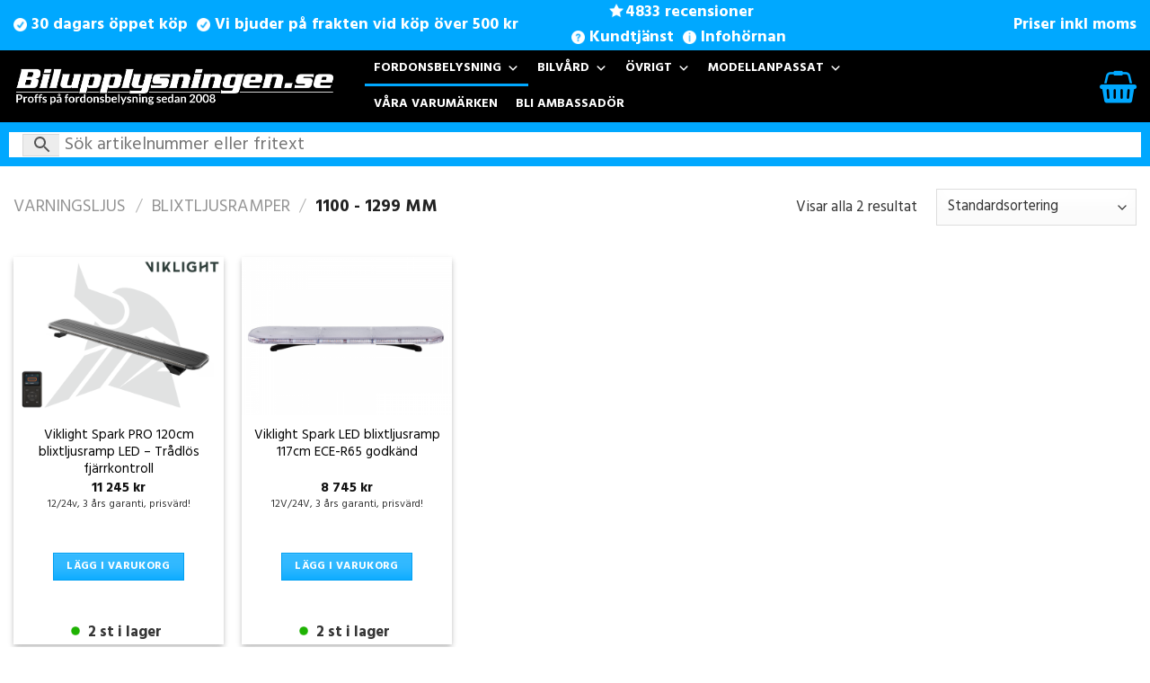

--- FILE ---
content_type: text/html; charset=UTF-8
request_url: https://bilupplysningen.se/category/varningsljus/blixtljusramper/1100-1299-mm/
body_size: 34740
content:
<!DOCTYPE html>
<!--[if IE 9 ]> <html lang="sv-SE" class="ie9 loading-site no-js"> <![endif]-->
<!--[if IE 8 ]> <html lang="sv-SE" class="ie8 loading-site no-js"> <![endif]-->
<!--[if (gte IE 9)|!(IE)]><!--><html lang="sv-SE" class="loading-site no-js"> <!--<![endif]-->
<head>
	<meta name="facebook-domain-verification" content="dvmeyzo2wxghsf3cdwnfyah1tgkx2b" />
	<meta charset="UTF-8" />
	<link rel="profile" href="http://gmpg.org/xfn/11" />
	<link rel="pingback" href="https://bilupplysningen.se/xmlrpc.php" />

	<script>(function(html){html.className = html.className.replace(/\bno-js\b/,'js')})(document.documentElement);</script>
<meta name='robots' content='index, follow, max-image-preview:large, max-snippet:-1, max-video-preview:-1' />
<meta name="viewport" content="width=device-width, initial-scale=1, maximum-scale=1" />
	<!-- This site is optimized with the Yoast SEO plugin v20.11 - https://yoast.com/wordpress/plugins/seo/ -->
	<title>1100 - 1299 mm | Blixtljusramper LED | Bilupplysningen.se</title>
	<meta name="description" content="1100 - 1299 mm. Blixtljusramper är en mycket viktig säkerhetsfunktion, särskilt om du ofta kör i eller använder tunga maskiner i svagt ljus." />
	<link rel="canonical" href="https://bilupplysningen.se/category/varningsljus/blixtljusramper/" />
	<meta property="og:locale" content="sv_SE" />
	<meta property="og:type" content="article" />
	<meta property="og:title" content="1100 - 1299 mm | Blixtljusramper LED | Bilupplysningen.se" />
	<meta property="og:description" content="1100 - 1299 mm. Blixtljusramper är en mycket viktig säkerhetsfunktion, särskilt om du ofta kör i eller använder tunga maskiner i svagt ljus." />
	<meta property="og:url" content="https://bilupplysningen.se/category/varningsljus/blixtljusramper/" />
	<meta property="og:site_name" content="Bilupplysningen.se" />
	<meta name="twitter:card" content="summary_large_image" />
	<script type="application/ld+json" class="yoast-schema-graph">{"@context":"https://schema.org","@graph":[{"@type":"CollectionPage","@id":"https://bilupplysningen.se/category/varningsljus/blixtljusramper/1100-1299-mm/","url":"https://bilupplysningen.se/category/varningsljus/blixtljusramper/","name":"1100 - 1299 mm | Blixtljusramper LED | Bilupplysningen.se","isPartOf":{"@id":"https://bilupplysningen.se/#website"},"primaryImageOfPage":{"@id":"https://bilupplysningen.se/category/varningsljus/blixtljusramper/#primaryimage"},"image":{"@id":"https://bilupplysningen.se/category/varningsljus/blixtljusramper/#primaryimage"},"thumbnailUrl":"https://bilupplysningen.se/wp-content/uploads/spark-pro-kontroll.png","description":"1100 - 1299 mm. Blixtljusramper är en mycket viktig säkerhetsfunktion, särskilt om du ofta kör i eller använder tunga maskiner i svagt ljus.","breadcrumb":{"@id":"https://bilupplysningen.se/category/varningsljus/blixtljusramper/#breadcrumb"},"inLanguage":"sv-SE"},{"@type":"ImageObject","inLanguage":"sv-SE","@id":"https://bilupplysningen.se/category/varningsljus/blixtljusramper/#primaryimage","url":"https://bilupplysningen.se/wp-content/uploads/spark-pro-kontroll.png","contentUrl":"https://bilupplysningen.se/wp-content/uploads/spark-pro-kontroll.png","width":1200,"height":900},{"@type":"BreadcrumbList","@id":"https://bilupplysningen.se/category/varningsljus/blixtljusramper/#breadcrumb","itemListElement":[{"@type":"ListItem","position":1,"name":"Hem","item":"https://bilupplysningen.se/"},{"@type":"ListItem","position":2,"name":"Varningsljus","item":"https://bilupplysningen.se/category/varningsljus/"},{"@type":"ListItem","position":3,"name":"Blixtljusramper","item":"https://bilupplysningen.se/category/varningsljus/blixtljusramper/"},{"@type":"ListItem","position":4,"name":"1100 - 1299 mm"}]},{"@type":"WebSite","@id":"https://bilupplysningen.se/#website","url":"https://bilupplysningen.se/","name":"Bilupplysningen.se","description":"Forbonsbelysning av högsta kvalitet","publisher":{"@id":"https://bilupplysningen.se/#organization"},"potentialAction":[{"@type":"SearchAction","target":{"@type":"EntryPoint","urlTemplate":"https://bilupplysningen.se/?s={search_term_string}"},"query-input":"required name=search_term_string"}],"inLanguage":"sv-SE"},{"@type":"Organization","@id":"https://bilupplysningen.se/#organization","name":"Bilupplysningen","url":"https://bilupplysningen.se/","logo":{"@type":"ImageObject","inLanguage":"sv-SE","@id":"https://bilupplysningen.se/#/schema/logo/image/","url":"https://bilupplysningen.se/wp-content/uploads/BU-logo-svart-tagline_ny.png","contentUrl":"https://bilupplysningen.se/wp-content/uploads/BU-logo-svart-tagline_ny.png","width":5444,"height":640,"caption":"Bilupplysningen"},"image":{"@id":"https://bilupplysningen.se/#/schema/logo/image/"}}]}</script>
	<!-- / Yoast SEO plugin. -->


<link rel='dns-prefetch' href='//www.googletagmanager.com' />
<link rel='dns-prefetch' href='//fonts.googleapis.com' />
<link rel="alternate" type="application/rss+xml" title="Bilupplysningen.se &raquo; Webbflöde" href="https://bilupplysningen.se/feed/" />
<link rel="alternate" type="application/rss+xml" title="Bilupplysningen.se &raquo; Kommentarsflöde" href="https://bilupplysningen.se/comments/feed/" />
<link rel="alternate" type="application/rss+xml" title="Webbflöde för Bilupplysningen.se &raquo; 1100 - 1299 mm, Kategori" href="https://bilupplysningen.se/category/varningsljus/blixtljusramper/1100-1299-mm/feed/" />
<script type="text/javascript">
/* <![CDATA[ */
window._wpemojiSettings = {"baseUrl":"https:\/\/s.w.org\/images\/core\/emoji\/15.0.3\/72x72\/","ext":".png","svgUrl":"https:\/\/s.w.org\/images\/core\/emoji\/15.0.3\/svg\/","svgExt":".svg","source":{"concatemoji":"https:\/\/bilupplysningen.se\/wp-includes\/js\/wp-emoji-release.min.js?ver=6.5.7"}};
/*! This file is auto-generated */
!function(i,n){var o,s,e;function c(e){try{var t={supportTests:e,timestamp:(new Date).valueOf()};sessionStorage.setItem(o,JSON.stringify(t))}catch(e){}}function p(e,t,n){e.clearRect(0,0,e.canvas.width,e.canvas.height),e.fillText(t,0,0);var t=new Uint32Array(e.getImageData(0,0,e.canvas.width,e.canvas.height).data),r=(e.clearRect(0,0,e.canvas.width,e.canvas.height),e.fillText(n,0,0),new Uint32Array(e.getImageData(0,0,e.canvas.width,e.canvas.height).data));return t.every(function(e,t){return e===r[t]})}function u(e,t,n){switch(t){case"flag":return n(e,"\ud83c\udff3\ufe0f\u200d\u26a7\ufe0f","\ud83c\udff3\ufe0f\u200b\u26a7\ufe0f")?!1:!n(e,"\ud83c\uddfa\ud83c\uddf3","\ud83c\uddfa\u200b\ud83c\uddf3")&&!n(e,"\ud83c\udff4\udb40\udc67\udb40\udc62\udb40\udc65\udb40\udc6e\udb40\udc67\udb40\udc7f","\ud83c\udff4\u200b\udb40\udc67\u200b\udb40\udc62\u200b\udb40\udc65\u200b\udb40\udc6e\u200b\udb40\udc67\u200b\udb40\udc7f");case"emoji":return!n(e,"\ud83d\udc26\u200d\u2b1b","\ud83d\udc26\u200b\u2b1b")}return!1}function f(e,t,n){var r="undefined"!=typeof WorkerGlobalScope&&self instanceof WorkerGlobalScope?new OffscreenCanvas(300,150):i.createElement("canvas"),a=r.getContext("2d",{willReadFrequently:!0}),o=(a.textBaseline="top",a.font="600 32px Arial",{});return e.forEach(function(e){o[e]=t(a,e,n)}),o}function t(e){var t=i.createElement("script");t.src=e,t.defer=!0,i.head.appendChild(t)}"undefined"!=typeof Promise&&(o="wpEmojiSettingsSupports",s=["flag","emoji"],n.supports={everything:!0,everythingExceptFlag:!0},e=new Promise(function(e){i.addEventListener("DOMContentLoaded",e,{once:!0})}),new Promise(function(t){var n=function(){try{var e=JSON.parse(sessionStorage.getItem(o));if("object"==typeof e&&"number"==typeof e.timestamp&&(new Date).valueOf()<e.timestamp+604800&&"object"==typeof e.supportTests)return e.supportTests}catch(e){}return null}();if(!n){if("undefined"!=typeof Worker&&"undefined"!=typeof OffscreenCanvas&&"undefined"!=typeof URL&&URL.createObjectURL&&"undefined"!=typeof Blob)try{var e="postMessage("+f.toString()+"("+[JSON.stringify(s),u.toString(),p.toString()].join(",")+"));",r=new Blob([e],{type:"text/javascript"}),a=new Worker(URL.createObjectURL(r),{name:"wpTestEmojiSupports"});return void(a.onmessage=function(e){c(n=e.data),a.terminate(),t(n)})}catch(e){}c(n=f(s,u,p))}t(n)}).then(function(e){for(var t in e)n.supports[t]=e[t],n.supports.everything=n.supports.everything&&n.supports[t],"flag"!==t&&(n.supports.everythingExceptFlag=n.supports.everythingExceptFlag&&n.supports[t]);n.supports.everythingExceptFlag=n.supports.everythingExceptFlag&&!n.supports.flag,n.DOMReady=!1,n.readyCallback=function(){n.DOMReady=!0}}).then(function(){return e}).then(function(){var e;n.supports.everything||(n.readyCallback(),(e=n.source||{}).concatemoji?t(e.concatemoji):e.wpemoji&&e.twemoji&&(t(e.twemoji),t(e.wpemoji)))}))}((window,document),window._wpemojiSettings);
/* ]]> */
</script>
<link rel='stylesheet' id='woo-conditional-shipping-blocks-style-css' href='https://bilupplysningen.se/wp-content/plugins/conditional-shipping-for-woocommerce/frontend/css/woo-conditional-shipping.css?ver=3.2.0.free' type='text/css' media='all' />
<style id='wp-emoji-styles-inline-css' type='text/css'>

	img.wp-smiley, img.emoji {
		display: inline !important;
		border: none !important;
		box-shadow: none !important;
		height: 1em !important;
		width: 1em !important;
		margin: 0 0.07em !important;
		vertical-align: -0.1em !important;
		background: none !important;
		padding: 0 !important;
	}
</style>
<link rel='stylesheet' id='wp-block-library-css' href='https://bilupplysningen.se/wp-includes/css/dist/block-library/style.min.css?ver=6.5.7' type='text/css' media='all' />
<link rel='stylesheet' id='wc-blocks-vendors-style-css' href='https://bilupplysningen.se/wp-content/plugins/woocommerce/packages/woocommerce-blocks/build/wc-blocks-vendors-style.css?ver=10.4.6' type='text/css' media='all' />
<link rel='stylesheet' id='wc-blocks-style-css' href='https://bilupplysningen.se/wp-content/plugins/woocommerce/packages/woocommerce-blocks/build/wc-blocks-style.css?ver=10.4.6' type='text/css' media='all' />
<link rel='stylesheet' id='cr-frontend-css-css' href='https://bilupplysningen.se/wp-content/plugins/customer-reviews-woocommerce/css/frontend.css?ver=5.51.0' type='text/css' media='all' />
<link rel='stylesheet' id='cr-badges-css-css' href='https://bilupplysningen.se/wp-content/plugins/customer-reviews-woocommerce/css/badges.css?ver=5.51.0' type='text/css' media='all' />
<style id='classic-theme-styles-inline-css' type='text/css'>
/*! This file is auto-generated */
.wp-block-button__link{color:#fff;background-color:#32373c;border-radius:9999px;box-shadow:none;text-decoration:none;padding:calc(.667em + 2px) calc(1.333em + 2px);font-size:1.125em}.wp-block-file__button{background:#32373c;color:#fff;text-decoration:none}
</style>
<style id='global-styles-inline-css' type='text/css'>
body{--wp--preset--color--black: #000000;--wp--preset--color--cyan-bluish-gray: #abb8c3;--wp--preset--color--white: #ffffff;--wp--preset--color--pale-pink: #f78da7;--wp--preset--color--vivid-red: #cf2e2e;--wp--preset--color--luminous-vivid-orange: #ff6900;--wp--preset--color--luminous-vivid-amber: #fcb900;--wp--preset--color--light-green-cyan: #7bdcb5;--wp--preset--color--vivid-green-cyan: #00d084;--wp--preset--color--pale-cyan-blue: #8ed1fc;--wp--preset--color--vivid-cyan-blue: #0693e3;--wp--preset--color--vivid-purple: #9b51e0;--wp--preset--gradient--vivid-cyan-blue-to-vivid-purple: linear-gradient(135deg,rgba(6,147,227,1) 0%,rgb(155,81,224) 100%);--wp--preset--gradient--light-green-cyan-to-vivid-green-cyan: linear-gradient(135deg,rgb(122,220,180) 0%,rgb(0,208,130) 100%);--wp--preset--gradient--luminous-vivid-amber-to-luminous-vivid-orange: linear-gradient(135deg,rgba(252,185,0,1) 0%,rgba(255,105,0,1) 100%);--wp--preset--gradient--luminous-vivid-orange-to-vivid-red: linear-gradient(135deg,rgba(255,105,0,1) 0%,rgb(207,46,46) 100%);--wp--preset--gradient--very-light-gray-to-cyan-bluish-gray: linear-gradient(135deg,rgb(238,238,238) 0%,rgb(169,184,195) 100%);--wp--preset--gradient--cool-to-warm-spectrum: linear-gradient(135deg,rgb(74,234,220) 0%,rgb(151,120,209) 20%,rgb(207,42,186) 40%,rgb(238,44,130) 60%,rgb(251,105,98) 80%,rgb(254,248,76) 100%);--wp--preset--gradient--blush-light-purple: linear-gradient(135deg,rgb(255,206,236) 0%,rgb(152,150,240) 100%);--wp--preset--gradient--blush-bordeaux: linear-gradient(135deg,rgb(254,205,165) 0%,rgb(254,45,45) 50%,rgb(107,0,62) 100%);--wp--preset--gradient--luminous-dusk: linear-gradient(135deg,rgb(255,203,112) 0%,rgb(199,81,192) 50%,rgb(65,88,208) 100%);--wp--preset--gradient--pale-ocean: linear-gradient(135deg,rgb(255,245,203) 0%,rgb(182,227,212) 50%,rgb(51,167,181) 100%);--wp--preset--gradient--electric-grass: linear-gradient(135deg,rgb(202,248,128) 0%,rgb(113,206,126) 100%);--wp--preset--gradient--midnight: linear-gradient(135deg,rgb(2,3,129) 0%,rgb(40,116,252) 100%);--wp--preset--font-size--small: 13px;--wp--preset--font-size--medium: 20px;--wp--preset--font-size--large: 36px;--wp--preset--font-size--x-large: 42px;--wp--preset--spacing--20: 0.44rem;--wp--preset--spacing--30: 0.67rem;--wp--preset--spacing--40: 1rem;--wp--preset--spacing--50: 1.5rem;--wp--preset--spacing--60: 2.25rem;--wp--preset--spacing--70: 3.38rem;--wp--preset--spacing--80: 5.06rem;--wp--preset--shadow--natural: 6px 6px 9px rgba(0, 0, 0, 0.2);--wp--preset--shadow--deep: 12px 12px 50px rgba(0, 0, 0, 0.4);--wp--preset--shadow--sharp: 6px 6px 0px rgba(0, 0, 0, 0.2);--wp--preset--shadow--outlined: 6px 6px 0px -3px rgba(255, 255, 255, 1), 6px 6px rgba(0, 0, 0, 1);--wp--preset--shadow--crisp: 6px 6px 0px rgba(0, 0, 0, 1);}:where(.is-layout-flex){gap: 0.5em;}:where(.is-layout-grid){gap: 0.5em;}body .is-layout-flex{display: flex;}body .is-layout-flex{flex-wrap: wrap;align-items: center;}body .is-layout-flex > *{margin: 0;}body .is-layout-grid{display: grid;}body .is-layout-grid > *{margin: 0;}:where(.wp-block-columns.is-layout-flex){gap: 2em;}:where(.wp-block-columns.is-layout-grid){gap: 2em;}:where(.wp-block-post-template.is-layout-flex){gap: 1.25em;}:where(.wp-block-post-template.is-layout-grid){gap: 1.25em;}.has-black-color{color: var(--wp--preset--color--black) !important;}.has-cyan-bluish-gray-color{color: var(--wp--preset--color--cyan-bluish-gray) !important;}.has-white-color{color: var(--wp--preset--color--white) !important;}.has-pale-pink-color{color: var(--wp--preset--color--pale-pink) !important;}.has-vivid-red-color{color: var(--wp--preset--color--vivid-red) !important;}.has-luminous-vivid-orange-color{color: var(--wp--preset--color--luminous-vivid-orange) !important;}.has-luminous-vivid-amber-color{color: var(--wp--preset--color--luminous-vivid-amber) !important;}.has-light-green-cyan-color{color: var(--wp--preset--color--light-green-cyan) !important;}.has-vivid-green-cyan-color{color: var(--wp--preset--color--vivid-green-cyan) !important;}.has-pale-cyan-blue-color{color: var(--wp--preset--color--pale-cyan-blue) !important;}.has-vivid-cyan-blue-color{color: var(--wp--preset--color--vivid-cyan-blue) !important;}.has-vivid-purple-color{color: var(--wp--preset--color--vivid-purple) !important;}.has-black-background-color{background-color: var(--wp--preset--color--black) !important;}.has-cyan-bluish-gray-background-color{background-color: var(--wp--preset--color--cyan-bluish-gray) !important;}.has-white-background-color{background-color: var(--wp--preset--color--white) !important;}.has-pale-pink-background-color{background-color: var(--wp--preset--color--pale-pink) !important;}.has-vivid-red-background-color{background-color: var(--wp--preset--color--vivid-red) !important;}.has-luminous-vivid-orange-background-color{background-color: var(--wp--preset--color--luminous-vivid-orange) !important;}.has-luminous-vivid-amber-background-color{background-color: var(--wp--preset--color--luminous-vivid-amber) !important;}.has-light-green-cyan-background-color{background-color: var(--wp--preset--color--light-green-cyan) !important;}.has-vivid-green-cyan-background-color{background-color: var(--wp--preset--color--vivid-green-cyan) !important;}.has-pale-cyan-blue-background-color{background-color: var(--wp--preset--color--pale-cyan-blue) !important;}.has-vivid-cyan-blue-background-color{background-color: var(--wp--preset--color--vivid-cyan-blue) !important;}.has-vivid-purple-background-color{background-color: var(--wp--preset--color--vivid-purple) !important;}.has-black-border-color{border-color: var(--wp--preset--color--black) !important;}.has-cyan-bluish-gray-border-color{border-color: var(--wp--preset--color--cyan-bluish-gray) !important;}.has-white-border-color{border-color: var(--wp--preset--color--white) !important;}.has-pale-pink-border-color{border-color: var(--wp--preset--color--pale-pink) !important;}.has-vivid-red-border-color{border-color: var(--wp--preset--color--vivid-red) !important;}.has-luminous-vivid-orange-border-color{border-color: var(--wp--preset--color--luminous-vivid-orange) !important;}.has-luminous-vivid-amber-border-color{border-color: var(--wp--preset--color--luminous-vivid-amber) !important;}.has-light-green-cyan-border-color{border-color: var(--wp--preset--color--light-green-cyan) !important;}.has-vivid-green-cyan-border-color{border-color: var(--wp--preset--color--vivid-green-cyan) !important;}.has-pale-cyan-blue-border-color{border-color: var(--wp--preset--color--pale-cyan-blue) !important;}.has-vivid-cyan-blue-border-color{border-color: var(--wp--preset--color--vivid-cyan-blue) !important;}.has-vivid-purple-border-color{border-color: var(--wp--preset--color--vivid-purple) !important;}.has-vivid-cyan-blue-to-vivid-purple-gradient-background{background: var(--wp--preset--gradient--vivid-cyan-blue-to-vivid-purple) !important;}.has-light-green-cyan-to-vivid-green-cyan-gradient-background{background: var(--wp--preset--gradient--light-green-cyan-to-vivid-green-cyan) !important;}.has-luminous-vivid-amber-to-luminous-vivid-orange-gradient-background{background: var(--wp--preset--gradient--luminous-vivid-amber-to-luminous-vivid-orange) !important;}.has-luminous-vivid-orange-to-vivid-red-gradient-background{background: var(--wp--preset--gradient--luminous-vivid-orange-to-vivid-red) !important;}.has-very-light-gray-to-cyan-bluish-gray-gradient-background{background: var(--wp--preset--gradient--very-light-gray-to-cyan-bluish-gray) !important;}.has-cool-to-warm-spectrum-gradient-background{background: var(--wp--preset--gradient--cool-to-warm-spectrum) !important;}.has-blush-light-purple-gradient-background{background: var(--wp--preset--gradient--blush-light-purple) !important;}.has-blush-bordeaux-gradient-background{background: var(--wp--preset--gradient--blush-bordeaux) !important;}.has-luminous-dusk-gradient-background{background: var(--wp--preset--gradient--luminous-dusk) !important;}.has-pale-ocean-gradient-background{background: var(--wp--preset--gradient--pale-ocean) !important;}.has-electric-grass-gradient-background{background: var(--wp--preset--gradient--electric-grass) !important;}.has-midnight-gradient-background{background: var(--wp--preset--gradient--midnight) !important;}.has-small-font-size{font-size: var(--wp--preset--font-size--small) !important;}.has-medium-font-size{font-size: var(--wp--preset--font-size--medium) !important;}.has-large-font-size{font-size: var(--wp--preset--font-size--large) !important;}.has-x-large-font-size{font-size: var(--wp--preset--font-size--x-large) !important;}
.wp-block-navigation a:where(:not(.wp-element-button)){color: inherit;}
:where(.wp-block-post-template.is-layout-flex){gap: 1.25em;}:where(.wp-block-post-template.is-layout-grid){gap: 1.25em;}
:where(.wp-block-columns.is-layout-flex){gap: 2em;}:where(.wp-block-columns.is-layout-grid){gap: 2em;}
.wp-block-pullquote{font-size: 1.5em;line-height: 1.6;}
</style>
<style id='woocommerce-inline-inline-css' type='text/css'>
.woocommerce form .form-row .required { visibility: visible; }
</style>
<link rel='stylesheet' id='aws-style-css' href='https://bilupplysningen.se/wp-content/plugins/advanced-woo-search/assets/css/common.min.css?ver=3.08' type='text/css' media='all' />
<link rel='stylesheet' id='woo_conditional_shipping_css-css' href='https://bilupplysningen.se/wp-content/plugins/conditional-shipping-for-woocommerce/includes/frontend/../../frontend/css/woo-conditional-shipping.css?ver=3.2.0.free' type='text/css' media='all' />
<link rel='stylesheet' id='megamenu-css' href='https://bilupplysningen.se/wp-content/uploads/maxmegamenu/style.css?ver=a23c07' type='text/css' media='all' />
<link rel='stylesheet' id='dashicons-css' href='https://bilupplysningen.se/wp-includes/css/dashicons.min.css?ver=6.5.7' type='text/css' media='all' />
<link rel='stylesheet' id='megamenu-genericons-css' href='https://bilupplysningen.se/wp-content/plugins/megamenu-pro/icons/genericons/genericons/genericons.css?ver=1.9' type='text/css' media='all' />
<link rel='stylesheet' id='megamenu-fontawesome-css' href='https://bilupplysningen.se/wp-content/plugins/megamenu-pro/icons/fontawesome/css/font-awesome.min.css?ver=1.9' type='text/css' media='all' />
<link rel='stylesheet' id='megamenu-fontawesome5-css' href='https://bilupplysningen.se/wp-content/plugins/megamenu-pro/icons/fontawesome5/css/all.min.css?ver=1.9' type='text/css' media='all' />
<link rel='stylesheet' id='flatsome-icons-css' href='https://bilupplysningen.se/wp-content/themes/flatsome/assets/css/fl-icons.css?ver=3.12' type='text/css' media='all' />
<link rel='stylesheet' id='flatsome-main-css' href='https://bilupplysningen.se/wp-content/themes/flatsome/assets/css/flatsome.css?ver=3.13.1' type='text/css' media='all' />
<link rel='stylesheet' id='flatsome-shop-css' href='https://bilupplysningen.se/wp-content/themes/flatsome/assets/css/flatsome-shop.css?ver=3.13.1' type='text/css' media='all' />
<link rel='stylesheet' id='flatsome-style-css' href='https://bilupplysningen.se/wp-content/themes/child-theme/style.css?ver=3.0' type='text/css' media='all' />
<link rel='stylesheet' id='flatsome-googlefonts-css' href='//fonts.googleapis.com/css?family=Hind%3Aregular%2C700%2C300%2Cregular%7CDancing+Script%3Aregular%2C400&#038;display=block&#038;ver=3.9' type='text/css' media='all' />
<script type="text/javascript" id="woocommerce-google-analytics-integration-gtag-js-after">
/* <![CDATA[ */
/* Google Analytics for WooCommerce (gtag.js) */
					window.dataLayer = window.dataLayer || [];
					function gtag(){dataLayer.push(arguments);}
					// Set up default consent state.
					for ( const mode of [{"analytics_storage":"denied","ad_storage":"denied","ad_user_data":"denied","ad_personalization":"denied","region":["AT","BE","BG","HR","CY","CZ","DK","EE","FI","FR","DE","GR","HU","IS","IE","IT","LV","LI","LT","LU","MT","NL","NO","PL","PT","RO","SK","SI","ES","SE","GB","CH"]}] || [] ) {
						gtag( "consent", "default", { "wait_for_update": 500, ...mode } );
					}
					gtag("js", new Date());
					gtag("set", "developer_id.dOGY3NW", true);
					gtag("config", "UA-10798261-2", {"track_404":true,"allow_google_signals":true,"logged_in":false,"linker":{"domains":[],"allow_incoming":false},"custom_map":{"dimension1":"logged_in"}});
/* ]]> */
</script>
<script type="text/javascript" src="https://bilupplysningen.se/wp-includes/js/jquery/jquery.min.js?ver=3.7.1" id="jquery-core-js"></script>
<script type="text/javascript" src="https://bilupplysningen.se/wp-includes/js/jquery/jquery-migrate.min.js?ver=3.4.1" id="jquery-migrate-js"></script>
<script type="text/javascript" id="jquery-js-after">
/* <![CDATA[ */
if (typeof (window.wpfReadyList) == "undefined") {
			var v = jQuery.fn.jquery;
			if (v && parseInt(v) >= 3 && window.self === window.top) {
				var readyList=[];
				window.originalReadyMethod = jQuery.fn.ready;
				jQuery.fn.ready = function(){
					if(arguments.length && arguments.length > 0 && typeof arguments[0] === "function") {
						readyList.push({"c": this, "a": arguments});
					}
					return window.originalReadyMethod.apply( this, arguments );
				};
				window.wpfReadyList = readyList;
			}}
/* ]]> */
</script>
<script type="text/javascript" src="https://bilupplysningen.se/wp-content/plugins/conditional-shipping-for-woocommerce/includes/frontend/../../frontend/js/woo-conditional-shipping.js?ver=3.2.0.free" id="woo-conditional-shipping-js-js"></script>

<!-- Kodblock för ”Google-tagg (gtag.js)” tillagt av Site Kit -->

<!-- Kodblock för ”Google Analytics” tillagt av Site Kit -->
<script type="text/javascript" src="https://www.googletagmanager.com/gtag/js?id=G-9E608C2J7C" id="google_gtagjs-js" async></script>
<script type="text/javascript" id="google_gtagjs-js-after">
/* <![CDATA[ */
window.dataLayer = window.dataLayer || [];function gtag(){dataLayer.push(arguments);}
gtag("set","linker",{"domains":["bilupplysningen.se"]});
gtag("js", new Date());
gtag("set", "developer_id.dZTNiMT", true);
gtag("config", "G-9E608C2J7C");
/* ]]> */
</script>

<!-- Avslut av kodblock för ”Google-tagg (gtag.js)” tillagt av Site Kit -->
<link rel="https://api.w.org/" href="https://bilupplysningen.se/wp-json/" /><link rel="alternate" type="application/json" href="https://bilupplysningen.se/wp-json/wp/v2/product_cat/233" /><link rel="EditURI" type="application/rsd+xml" title="RSD" href="https://bilupplysningen.se/xmlrpc.php?rsd" />
<meta name="generator" content="WordPress 6.5.7" />
<meta name="generator" content="WooCommerce 7.9.0" />
<meta name="generator" content="Site Kit by Google 1.128.1" />	<style>

		/* write your CSS code here */
.grecaptcha-badge {
display: none !important;
}
	</style>
<meta name="theme-color" content="#00a8ff"><meta name="msapplication-navbutton-color" content="#00a8ff"><meta name="apple-mobile-web-app-capable" content="yes"><meta name="apple-mobile-web-app-status-bar-style" content="black-translucent">
	<!-- header code goes here -->
<!-- Google tag (gtag.js) -->
<script async src="https://www.googletagmanager.com/gtag/js?id=G-9E608C2J7C"></script>
<script>
  window.dataLayer = window.dataLayer || [];
  function gtag(){dataLayer.push(arguments);}
  gtag('js', new Date());

  gtag('config', 'G-9E608C2J7C');
</script>

<style>.bg{opacity: 0; transition: opacity 1s; -webkit-transition: opacity 1s;} .bg-loaded{opacity: 1;}</style><!--[if IE]><link rel="stylesheet" type="text/css" href="https://bilupplysningen.se/wp-content/themes/flatsome/assets/css/ie-fallback.css"><script src="//cdnjs.cloudflare.com/ajax/libs/html5shiv/3.6.1/html5shiv.js"></script><script>var head = document.getElementsByTagName('head')[0],style = document.createElement('style');style.type = 'text/css';style.styleSheet.cssText = ':before,:after{content:none !important';head.appendChild(style);setTimeout(function(){head.removeChild(style);}, 0);</script><script src="https://bilupplysningen.se/wp-content/themes/flatsome/assets/libs/ie-flexibility.js"></script><![endif]-->	<noscript><style>.woocommerce-product-gallery{ opacity: 1 !important; }</style></noscript>
				<script  type="text/javascript">
				!function(f,b,e,v,n,t,s){if(f.fbq)return;n=f.fbq=function(){n.callMethod?
					n.callMethod.apply(n,arguments):n.queue.push(arguments)};if(!f._fbq)f._fbq=n;
					n.push=n;n.loaded=!0;n.version='2.0';n.queue=[];t=b.createElement(e);t.async=!0;
					t.src=v;s=b.getElementsByTagName(e)[0];s.parentNode.insertBefore(t,s)}(window,
					document,'script','https://connect.facebook.net/en_US/fbevents.js');
			</script>
			<!-- WooCommerce Facebook Integration Begin -->
			<script  type="text/javascript">

				fbq('init', '475809716764922', {}, {
    "agent": "woocommerce-7.9.0-3.2.4"
});

				fbq( 'track', 'PageView', {
    "source": "woocommerce",
    "version": "7.9.0",
    "pluginVersion": "3.2.4"
} );

				document.addEventListener( 'DOMContentLoaded', function() {
					// Insert placeholder for events injected when a product is added to the cart through AJAX.
					document.body.insertAdjacentHTML( 'beforeend', '<div class=\"wc-facebook-pixel-event-placeholder\"></div>' );
				}, false );

			</script>
			<!-- WooCommerce Facebook Integration End -->
			<link rel="icon" href="https://bilupplysningen.se/wp-content/uploads/cropped-bufavicon-2-32x32.png" sizes="32x32" />
<link rel="icon" href="https://bilupplysningen.se/wp-content/uploads/cropped-bufavicon-2-192x192.png" sizes="192x192" />
<link rel="apple-touch-icon" href="https://bilupplysningen.se/wp-content/uploads/cropped-bufavicon-2-180x180.png" />
<meta name="msapplication-TileImage" content="https://bilupplysningen.se/wp-content/uploads/cropped-bufavicon-2-270x270.png" />
<style id="custom-css" type="text/css">:root {--primary-color: #00a8ff;}.full-width .ubermenu-nav, .container, .row{max-width: 1370px}.row.row-collapse{max-width: 1340px}.row.row-small{max-width: 1362.5px}.row.row-large{max-width: 1400px}.header-main{height: 83px}#logo img{max-height: 83px}#logo{width:361px;}.header-bottom{min-height: 10px}.header-top{min-height: 25px}.transparent .header-main{height: 30px}.transparent #logo img{max-height: 30px}.has-transparent + .page-title:first-of-type,.has-transparent + #main > .page-title,.has-transparent + #main > div > .page-title,.has-transparent + #main .page-header-wrapper:first-of-type .page-title{padding-top: 110px;}.header.show-on-scroll,.stuck .header-main{height:83px!important}.stuck #logo img{max-height: 83px!important}.search-form{ width: 100%;}.header-bg-color, .header-wrapper {background-color: #000000}.header-bottom {background-color: #f1f1f1}.stuck .header-main .nav > li > a{line-height: 50px }.header-bottom-nav > li > a{line-height: 40px }@media (max-width: 549px) {.header-main{height: 70px}#logo img{max-height: 70px}}.nav-dropdown-has-arrow.nav-dropdown-has-border li.has-dropdown:before{border-bottom-color: #FFFFFF;}.nav .nav-dropdown{border-color: #FFFFFF }.nav-dropdown{font-size:100%}.nav-dropdown-has-arrow li.has-dropdown:after{border-bottom-color: #FFFFFF;}.nav .nav-dropdown{background-color: #FFFFFF}/* Color */.accordion-title.active, .has-icon-bg .icon .icon-inner,.logo a, .primary.is-underline, .primary.is-link, .badge-outline .badge-inner, .nav-outline > li.active> a,.nav-outline >li.active > a, .cart-icon strong,[data-color='primary'], .is-outline.primary{color: #00a8ff;}/* Color !important */[data-text-color="primary"]{color: #00a8ff!important;}/* Background Color */[data-text-bg="primary"]{background-color: #00a8ff;}/* Background */.scroll-to-bullets a,.featured-title, .label-new.menu-item > a:after, .nav-pagination > li > .current,.nav-pagination > li > span:hover,.nav-pagination > li > a:hover,.has-hover:hover .badge-outline .badge-inner,button[type="submit"], .button.wc-forward:not(.checkout):not(.checkout-button), .button.submit-button, .button.primary:not(.is-outline),.featured-table .title,.is-outline:hover, .has-icon:hover .icon-label,.nav-dropdown-bold .nav-column li > a:hover, .nav-dropdown.nav-dropdown-bold > li > a:hover, .nav-dropdown-bold.dark .nav-column li > a:hover, .nav-dropdown.nav-dropdown-bold.dark > li > a:hover, .is-outline:hover, .tagcloud a:hover,.grid-tools a, input[type='submit']:not(.is-form), .box-badge:hover .box-text, input.button.alt,.nav-box > li > a:hover,.nav-box > li.active > a,.nav-pills > li.active > a ,.current-dropdown .cart-icon strong, .cart-icon:hover strong, .nav-line-bottom > li > a:before, .nav-line-grow > li > a:before, .nav-line > li > a:before,.banner, .header-top, .slider-nav-circle .flickity-prev-next-button:hover svg, .slider-nav-circle .flickity-prev-next-button:hover .arrow, .primary.is-outline:hover, .button.primary:not(.is-outline), input[type='submit'].primary, input[type='submit'].primary, input[type='reset'].button, input[type='button'].primary, .badge-inner{background-color: #00a8ff;}/* Border */.nav-vertical.nav-tabs > li.active > a,.scroll-to-bullets a.active,.nav-pagination > li > .current,.nav-pagination > li > span:hover,.nav-pagination > li > a:hover,.has-hover:hover .badge-outline .badge-inner,.accordion-title.active,.featured-table,.is-outline:hover, .tagcloud a:hover,blockquote, .has-border, .cart-icon strong:after,.cart-icon strong,.blockUI:before, .processing:before,.loading-spin, .slider-nav-circle .flickity-prev-next-button:hover svg, .slider-nav-circle .flickity-prev-next-button:hover .arrow, .primary.is-outline:hover{border-color: #00a8ff}.nav-tabs > li.active > a{border-top-color: #00a8ff}.widget_shopping_cart_content .blockUI.blockOverlay:before { border-left-color: #00a8ff }.woocommerce-checkout-review-order .blockUI.blockOverlay:before { border-left-color: #00a8ff }/* Fill */.slider .flickity-prev-next-button:hover svg,.slider .flickity-prev-next-button:hover .arrow{fill: #00a8ff;}/* Background Color */[data-icon-label]:after, .secondary.is-underline:hover,.secondary.is-outline:hover,.icon-label,.button.secondary:not(.is-outline),.button.alt:not(.is-outline), .badge-inner.on-sale, .button.checkout, .single_add_to_cart_button, .current .breadcrumb-step{ background-color:#00a8ff; }[data-text-bg="secondary"]{background-color: #00a8ff;}/* Color */.secondary.is-underline,.secondary.is-link, .secondary.is-outline,.stars a.active, .star-rating:before, .woocommerce-page .star-rating:before,.star-rating span:before, .color-secondary{color: #00a8ff}/* Color !important */[data-text-color="secondary"]{color: #00a8ff!important;}/* Border */.secondary.is-outline:hover{border-color:#00a8ff}.success.is-underline:hover,.success.is-outline:hover,.success{background-color: #0092de}.success-color, .success.is-link, .success.is-outline{color: #0092de;}.success-border{border-color: #0092de!important;}/* Color !important */[data-text-color="success"]{color: #0092de!important;}/* Background Color */[data-text-bg="success"]{background-color: #0092de;}.alert.is-underline:hover,.alert.is-outline:hover,.alert{background-color: #fa2323}.alert.is-link, .alert.is-outline, .color-alert{color: #fa2323;}/* Color !important */[data-text-color="alert"]{color: #fa2323!important;}/* Background Color */[data-text-bg="alert"]{background-color: #fa2323;}body{font-size: 105%;}@media screen and (max-width: 549px){body{font-size: 100%;}}body{font-family:"Hind", sans-serif}body{font-weight: 300}body{color: #353535}.nav > li > a {font-family:"Hind", sans-serif;}.mobile-sidebar-levels-2 .nav > li > ul > li > a {font-family:"Hind", sans-serif;}.nav > li > a {font-weight: 0;}.mobile-sidebar-levels-2 .nav > li > ul > li > a {font-weight: 0;}h1,h2,h3,h4,h5,h6,.heading-font, .off-canvas-center .nav-sidebar.nav-vertical > li > a{font-family: "Hind", sans-serif;}h1,h2,h3,h4,h5,h6,.heading-font,.banner h1,.banner h2{font-weight: 700;}h1,h2,h3,h4,h5,h6,.heading-font{color: #353535;}.alt-font{font-family: "Dancing Script", sans-serif;}.alt-font{font-weight: 400!important;}.header:not(.transparent) .header-nav-main.nav > li > a {color: #ffffff;}a{color: #000000;}.shop-page-title.featured-title .title-bg{background-image: url(https://bilupplysningen.se/wp-content/uploads/ikon_varningsljus.png)!important;}@media screen and (min-width: 550px){.products .box-vertical .box-image{min-width: 300px!important;width: 300px!important;}}.header-main .social-icons,.header-main .cart-icon strong,.header-main .menu-title,.header-main .header-button > .button.is-outline,.header-main .nav > li > a > i:not(.icon-angle-down){color: #00a8ff!important;}.header-main .header-button > .button.is-outline,.header-main .cart-icon strong:after,.header-main .cart-icon strong{border-color: #00a8ff!important;}.header-main .header-button > .button:not(.is-outline){background-color: #00a8ff!important;}.header-main .current-dropdown .cart-icon strong,.header-main .header-button > .button:hover,.header-main .header-button > .button:hover i,.header-main .header-button > .button:hover span{color:#FFF!important;}.header-main .menu-title:hover,.header-main .social-icons a:hover,.header-main .header-button > .button.is-outline:hover,.header-main .nav > li > a:hover > i:not(.icon-angle-down){color: #00a8ff!important;}.header-main .current-dropdown .cart-icon strong,.header-main .header-button > .button:hover{background-color: #00a8ff!important;}.header-main .current-dropdown .cart-icon strong:after,.header-main .current-dropdown .cart-icon strong,.header-main .header-button > .button:hover{border-color: #00a8ff!important;}.footer-2{background-color: #ffffff}.absolute-footer, html{background-color: #ffffff}.page-title-small + main .product-container > .row{padding-top:0;}button[name='update_cart'] { display: none; }/* Custom CSS *//*centrerar menyn*/ul.header-nav.header-nav-main.nav.nav-left.nav-uppercase {display: inline-block!important;}.flex-col.hide-for-medium.flex-right {width: 302px !important;}.flex-col.hide-for-medium.flex-left.flex-grow {text-align: center;}/*marginal usp*/#section_1090613894 { margin-bottom: 0px; }/*flytta wishlist.right {right: auto;left: 0;}.top {top: auto;bottom: 0;}*/.nav>li>a>i {vertical-align: middle;transition: color .3s;font-size: 36px;color: white;}.header-block-block-1 section {padding-right: 0px;padding-left: 0px;}.header-block-block-1 section {width: 114%;padding-top: 4px!important;padding-bottom: 4px !important;}h5.uppercase {padding-top: 4px;}.cart-icon strong {margin-top: -0.5em;margin-left: -0.5em;}.header-block-block-2 .col-inner {padding: 0px;}.header-block-block-2 p {font-size: 0.7em;}p.stock.in-stock {font-weight: bold;}.header-main {border-bottom: 3px solid #00a8ff;}/*Catalogue stock listing looks defined here*/.cataloguestockstatus {text-align: center;font-weight: bold; white-space: nowrap;}/*Star catalogue listing looks defined here*/.starwrapper1{display:block;height:5px;max-height:5px;margin: 5px;position: relative;top: -8px;}/*Star catalogue listing without stars looks defined here*/.nostarwrapper{display:block;height: 21px;}/*catalogue listing without stock defined here*/.nostockwrapper{display:block;height: 26px;}/*Shrink padding under att-to-cart-button on catalog page to minimize whitespace before reviews and stars-counter*/.box-text {padding-bottom: 3px;}/*Stock status dots, red and green images*/.stockstatusdot{position:relative;height:10px;width:10px;top:-2px;left:-5px;}/*White links used in top header*/H1.whitetoplinks {color:white;}H2.whitetoplinks {color:white;}H3.whitetoplinks {color:white;}A.whitetoplinks {color:white;font-size: 18px;}A.whitetoplinks:link{text-decoration: none; color: white}A.whitetoplinks:visited {text-decoration: underline}A.whitetoplinks:hover {text-decoration: underline}A.whitetoplinks:active {text-decoration: underline}/*top header USPar are defined here*/.topbaruspar{font-weight: bold;font-size: 18px;display: inline-block;white-space: nowrap;}.blueheader{color: #00a8ff;}/*Add invisible element for scrolling purposes on review hashtag links*/#reviewshashtag::before { display: block; content: " "; margin-top: -180px; height: 180px; visibility: hidden; pointer-events: none;}/*White text in footer*/.whitefootertext{color:white;}/*Style search bar area, not actual search field*/.header-bottom{background-color:white;border-style: solid;border-color:#00a8ff;border-width: 8px 10px 10px 10px;height: 46px;display:block;overflow:hidden;}/*Style AWS search container things*/.aws-container .aws-search-field {border: none;font-size: 20px;}/*Style AWS search container things*/.aws-container .aws-search-form {height: 25px;width:500%;}/*Style header search bar*/.form-flat input:not([type="submit"]), .form-flat textarea, .form-flat select {background-color: white;}/*Set minimum product name height to prevent different length product name to recieve different size boxes*/.title-wrapper {min-height: 42px;}/*Set minimum short description height to prevent different length product name to recieve different size boxes*/.box-excerpt {min-height: 50px;}/*Style mobile close menu button*/.mfp-close{background-color:#00a8ff;}/*Style mobile mega menu to fill entire menu width */.nav{align-items:stretch;}}/*Review widget wrapper looks*/.reviewwidgetwrapper {color:red;}/*Mobile widget wrapper looks*/.mobile_reviewwidgetwrapper {}/*White links used in review widget and other places*/H1.whitetoplinks {color:white;}H2.whitetoplinks {color:white;}H3.whitetoplinks {color:white;}H4.whitetoplinks {color:white;}p.whitetoplinks {color:white;}A.whitetoplinks {color:white;}A.whitetoplinks:link{text-decoration: none; color: white}A.whitetoplinks:visited {text-decoration: underline}A.whitetoplinks:hover {text-decoration: underline}A.whitetoplinks:active {text-decoration: underline}/*Style review stars*/.ivole-reviews-grid .ivole-review-card .top-row .rating .crstar-rating, .cr-reviews-slider .ivole-review-card .top-row .rating .crstar-rating {color: #00a8ff;}.material-icons {font-family: 'Material Icons';font-weight: normal;font-style: normal;font-size: 16px;line-height: 1;letter-spacing: normal;text-transform: none;display: inline-block;white-space: nowrap;word-wrap: normal;direction: ltr;-webkit-font-feature-settings: 'liga';-webkit-font-smoothing: antialiased;padding: 4px;color: $main-color-3;}/*Style registration number search things*/#registration-search-field:before {content: '';height: 84px;width: 38px;background-image: url(https://bilupplysningen.se/wp-content/uploads/union_stars_se.png);background-position: center;background-size: cover;position: absolute;top: 0;left:10;display: block;border-radius: 2px 0 0 2px;}/*Style registration number search things*/.registration-search-field{display: inline-block;width: auto;vertical-align: middle;}.wpfFilterContent{border-top: 4px solid#00a8ff;}/*Style sale badge*/.badge-container{margin-top: 0px;margin-left: 8px;}/*Style accordion item*/.accordion-item{color:#00a8ff;}/*Style accordion inner item*/.accordion-inner{color:black;}/*Hide comment date in QA section*/.wpc-comment-date{display: none;}/*Style QA comments*/#woopcomm .wpc-comment .wpc-comment-right{margin-left:0px;}/*Style backorder note in checkout*/.backorder_notification{color: red;}/* Custom CSS Tablet */@media (max-width: 849px){/*Hide cross-sells from cart page */.cross-sells{display:none;}}/* Custom CSS Mobile */@media (max-width: 549px){/*top header USPar are defined here*/.topbaruspar{font-weight: bold;font-size: 14px;}A.whitetoplinks {color:white;font-size: 14px;}}.label-new.menu-item > a:after{content:"Ny";}.label-hot.menu-item > a:after{content:"Het";}.label-sale.menu-item > a:after{content:"Rea";}.label-popular.menu-item > a:after{content:"Populär";}</style><style id="infinite-scroll-css" type="text/css">.page-load-status,.archive .woocommerce-pagination {display: none;}</style><style type="text/css">/** Mega Menu CSS: fs **/</style>
</head>

<body class="archive tax-product_cat term-1100-1299-mm term-233 theme-flatsome woocommerce woocommerce-page woocommerce-no-js mega-menu-primary mega-menu-primary-mobile full-width lightbox nav-dropdown-has-arrow nav-dropdown-has-shadow nav-dropdown-has-border">


<a class="skip-link screen-reader-text" href="#main">Skip to content</a>

<div id="wrapper">

	
	<header id="header" class="header header-full-width has-sticky sticky-jump sticky-hide-on-scroll">
		<div class="header-wrapper">
			<div id="top-bar" class="header-top nav-dark flex-has-center">
    <div class="flex-row container">
      <div class="flex-col hide-for-medium flex-left">
          <ul class="nav nav-left medium-nav-center nav-small  nav-divided">
              <li class="html custom html_topbar_left"><div class="topbaruspar">
<img src="/wp-content/uploads/ok-icon.png" style="width:15px"><b> 30 dagars öppet köp 
<img src="/wp-content/uploads/ok-icon.png" style="width:15px">  Vi bjuder på frakten vid köp över 500 kr 
</b></div>

</li>          </ul>
      </div>

      <div class="flex-col hide-for-medium flex-center">
          <ul class="nav nav-center nav-small  nav-divided">
              <div class="topbaruspar"><center><a class="whitetoplinks" href="/recensioner"><img src="/wp-content/uploads/whitestar.png" alt="" width="20" height="20" />4833 recensioner</a></center></div><li class="html custom html_topbar_right"><div class="topbaruspar">
<b>
<a href="/customer-service" class="whitetoplinks"><img src="/wp-content/uploads/icon-questionmark.png" style="width:15px"> Kundtjänst </a>
<a href="/page/lampguider" class="whitetoplinks"><img src="/wp-content/uploads/icon-info.png" style="width:15px"> Infohörnan </a></li>          </ul>
      </div>

      <div class="flex-col hide-for-medium flex-right">
         <ul class="nav top-bar-nav nav-right nav-small  nav-divided">
              <li class="html custom html_top_right_text"><div class="topbaruspar">
Priser inkl moms
</div></li>          </ul>
      </div>

            <div class="flex-col show-for-medium flex-grow">
          <ul class="nav nav-center nav-small mobile-nav  nav-divided">
              <li class="html custom html_nav_position_text"><div class="topbaruspar">
<div class="header-cart-count"></div>
✓ 30 Dagars öppet köp    
</div>
</li>          </ul>
      </div>
      
    </div>
</div>
<div id="masthead" class="header-main nav-dark">
      <div class="header-inner flex-row container logo-left medium-logo-center" role="navigation">

          <!-- Logo -->
          <div id="logo" class="flex-col logo">
            <!-- Header logo -->
<a href="https://bilupplysningen.se/" title="Bilupplysningen.se - Forbonsbelysning av högsta kvalitet" rel="home">
    <img width="361" height="83" src="https://bilupplysningen.se/wp-content/uploads/BU-logo-svart-tagline_ny.png" class="header_logo header-logo" alt="Bilupplysningen.se"/><img  width="361" height="83" src="https://bilupplysningen.se/wp-content/uploads/BU-logo-svart-tagline_ny.png" class="header-logo-dark" alt="Bilupplysningen.se"/></a>
          </div>

          <!-- Mobile Left Elements -->
          <div class="flex-col show-for-medium flex-left">
            <ul class="mobile-nav nav nav-left ">
              <li class="nav-icon has-icon">
  		<a href="#" data-open="#main-menu" data-pos="left" data-bg="main-menu-overlay" data-color="dark" class="is-small" aria-label="Menu" aria-controls="main-menu" aria-expanded="false">
		
		  <i class="icon-menu" ></i>
		  		</a>
	</li><li class="header-search header-search-lightbox has-icon">
	<div class="header-button">		<a href="#search-lightbox" aria-label="Sök" data-open="#search-lightbox" data-focus="input.search-field"
		class="icon primary button circle is-small">
		<i class="icon-search" style="font-size:16px;"></i></a>
		</div>
		
	<div id="search-lightbox" class="mfp-hide dark text-center">
		<div class="searchform-wrapper ux-search-box relative form-flat is-large"><div class="aws-container" data-url="/?wc-ajax=aws_action" data-siteurl="https://bilupplysningen.se" data-lang="" data-show-loader="true" data-show-more="true" data-show-page="true" data-ajax-search="true" data-show-clear="true" data-mobile-screen="false" data-use-analytics="true" data-min-chars="1" data-buttons-order="3" data-timeout="300" data-is-mobile="false" data-page-id="233" data-tax="product_cat" ><form class="aws-search-form" action="https://bilupplysningen.se/" method="get" role="search" ><div class="aws-wrapper"><label class="aws-search-label" for="695bd119cb8fe">Sök artikelnummer eller fritext</label><input type="search" name="s" id="695bd119cb8fe" value="" class="aws-search-field" placeholder="Sök artikelnummer eller fritext" autocomplete="off" /><input type="hidden" name="post_type" value="product"><input type="hidden" name="type_aws" value="true"><div class="aws-search-clear"><span>×</span></div><div class="aws-loader"></div></div><div class="aws-search-btn aws-form-btn"><span class="aws-search-btn_icon"><svg focusable="false" xmlns="http://www.w3.org/2000/svg" viewBox="0 0 24 24" width="24px"><path d="M15.5 14h-.79l-.28-.27C15.41 12.59 16 11.11 16 9.5 16 5.91 13.09 3 9.5 3S3 5.91 3 9.5 5.91 16 9.5 16c1.61 0 3.09-.59 4.23-1.57l.27.28v.79l5 4.99L20.49 19l-4.99-5zm-6 0C7.01 14 5 11.99 5 9.5S7.01 5 9.5 5 14 7.01 14 9.5 11.99 14 9.5 14z"></path></svg></span></div></form></div></div>	</div>
</li>
            </ul>
          </div>

          <!-- Left Elements -->
          <div class="flex-col hide-for-medium flex-left
            flex-grow">
            <ul class="header-nav header-nav-main nav nav-left  nav-spacing-large nav-uppercase" >
              <div id="mega-menu-wrap-primary" class="mega-menu-wrap"><div class="mega-menu-toggle"><div class="mega-toggle-blocks-left"></div><div class="mega-toggle-blocks-center"></div><div class="mega-toggle-blocks-right"><div class='mega-toggle-block mega-menu-toggle-block mega-toggle-block-1' id='mega-toggle-block-1' tabindex='0'><span class='mega-toggle-label' role='button' aria-expanded='false'><span class='mega-toggle-label-closed'>MENU</span><span class='mega-toggle-label-open'>MENU</span></span></div></div></div><ul id="mega-menu-primary" class="mega-menu max-mega-menu mega-menu-horizontal mega-no-js" data-event="hover_intent" data-effect="disabled" data-effect-speed="200" data-effect-mobile="disabled" data-effect-speed-mobile="0" data-panel-width="header" data-panel-inner-width="header" data-mobile-force-width="false" data-second-click="go" data-document-click="collapse" data-vertical-behaviour="accordion" data-breakpoint="600" data-unbind="true" data-mobile-state="collapse_all" data-hover-intent-timeout="300" data-hover-intent-interval="100"><li class='mega-menu-item mega-menu-item-type-custom mega-menu-item-object-custom mega-current-menu-ancestor mega-menu-item-has-children mega-menu-megamenu mega-align-bottom-left mega-menu-megamenu mega-disable-link mega-menu-item-2235' id='mega-menu-item-2235'><a class="mega-menu-link" tabindex="0" aria-haspopup="true" aria-expanded="false" role="button">FORDONSBELYSNING<span class="mega-indicator"></span></a>
<ul class="mega-sub-menu">
<li class='mega-menu-item mega-menu-item-type-custom mega-menu-item-object-custom mega-menu-item-has-children mega-has-icon mega-icon-left mega-disable-link mega-menu-columns-1-of-6 mega-menu-item-2454' id='mega-menu-item-2454'><a class="mega-custom-icon mega-menu-link" tabindex="0">Arbetsbelysning<span class="mega-indicator"></span></a>
	<ul class="mega-sub-menu">
<li class='mega-menu-item mega-menu-item-type-taxonomy mega-menu-item-object-product_cat mega-menu-item-75029' id='mega-menu-item-75029'><a class="mega-menu-link" href="https://bilupplysningen.se/category/arbetsbelysning/">Visa all Arbetsbelysning</a></li><li class='mega-menu-item mega-menu-item-type-taxonomy mega-menu-item-object-product_cat mega-menu-item-2943' id='mega-menu-item-2943'><a class="mega-menu-link" href="https://bilupplysningen.se/category/arbetsbelysning/led-arbetsbelysning/">LED Arbetsbelysning</a></li><li class='mega-menu-item mega-menu-item-type-taxonomy mega-menu-item-object-product_cat mega-menu-item-6589' id='mega-menu-item-6589'><a class="mega-menu-link" href="https://bilupplysningen.se/category/arbetsbelysning/reservdelar-arbetsbelysning/">Reservdelar &amp; Tillbehör Arbetsbelysning</a></li>	</ul>
</li><li class='mega-menu-item mega-menu-item-type-custom mega-menu-item-object-custom mega-menu-item-has-children mega-has-icon mega-icon-left mega-disable-link mega-menu-columns-1-of-6 mega-menu-item-2950' id='mega-menu-item-2950'><a class="mega-custom-icon mega-menu-link" tabindex="0">Extraljus<span class="mega-indicator"></span></a>
	<ul class="mega-sub-menu">
<li class='mega-menu-item mega-menu-item-type-taxonomy mega-menu-item-object-product_cat mega-menu-item-75028' id='mega-menu-item-75028'><a class="mega-menu-link" href="https://bilupplysningen.se/category/extraljus/">Visa alla Extraljus</a></li><li class='mega-menu-item mega-menu-item-type-taxonomy mega-menu-item-object-product_cat mega-menu-item-2951' id='mega-menu-item-2951'><a class="mega-menu-link" href="https://bilupplysningen.se/category/extraljus/halogen-extraljus/">Halogen Extraljus</a></li><li class='mega-menu-item mega-menu-item-type-taxonomy mega-menu-item-object-product_cat mega-menu-item-2952' id='mega-menu-item-2952'><a class="mega-menu-link" href="https://bilupplysningen.se/category/extraljus/led-extraljus/">LED Extraljus</a></li><li class='mega-menu-item mega-menu-item-type-taxonomy mega-menu-item-object-product_cat mega-menu-item-2955' id='mega-menu-item-2955'><a class="mega-menu-link" href="https://bilupplysningen.se/category/extraljus/xenon-extraljus/">Xenon Extraljus</a></li><li class='mega-menu-item mega-menu-item-type-taxonomy mega-menu-item-object-product_cat mega-menu-item-31309' id='mega-menu-item-31309'><a class="mega-menu-link" href="https://bilupplysningen.se/category/led-ramp/">LED-Ramper</a></li><li class='mega-menu-item mega-menu-item-type-taxonomy mega-menu-item-object-product_cat mega-menu-item-2953' id='mega-menu-item-2953'><a class="mega-menu-link" href="https://bilupplysningen.se/category/extraljus/reservdelar-tillbehor-extraljus/">Reservdelar &amp; Tillbehör Extraljus</a></li><li class='mega-menu-item mega-menu-item-type-taxonomy mega-menu-item-object-product_cat mega-menu-item-2954' id='mega-menu-item-2954'><a class="mega-menu-link" href="https://bilupplysningen.se/category/extraljus/stenskottskydd/">Stenskottsskydd</a></li>	</ul>
</li><li class='mega-menu-item mega-menu-item-type-taxonomy mega-menu-item-object-product_cat mega-menu-item-has-children mega-has-icon mega-icon-left mega-disable-link mega-menu-columns-1-of-6 mega-menu-item-2956' id='mega-menu-item-2956'><a class="mega-custom-icon mega-menu-link" tabindex="0">LED-Ramper<span class="mega-indicator"></span></a>
	<ul class="mega-sub-menu">
<li class='mega-menu-item mega-menu-item-type-taxonomy mega-menu-item-object-product_cat mega-menu-item-70462' id='mega-menu-item-70462'><a class="mega-menu-link" href="https://bilupplysningen.se/category/led-ramp/">Visa alla LED-Ramper</a></li><li class='mega-menu-item mega-menu-item-type-taxonomy mega-menu-item-object-product_cat mega-menu-item-2959' id='mega-menu-item-2959'><a class="mega-menu-link" href="https://bilupplysningen.se/category/led-ramp/6tum-led-ramp-atv-mc/">ATV &amp; MC 4-9 tum</a></li><li class='mega-menu-item mega-menu-item-type-taxonomy mega-menu-item-object-product_cat mega-menu-item-2958' id='mega-menu-item-2958'><a class="mega-menu-link" href="https://bilupplysningen.se/category/led-ramp/10tum-led-ramp-atv-mc/">ATV &amp; MC 10-18 tum</a></li><li class='mega-menu-item mega-menu-item-type-taxonomy mega-menu-item-object-product_cat mega-menu-item-2962' id='mega-menu-item-2962'><a class="mega-menu-link" href="https://bilupplysningen.se/category/led-ramp/led-ramp-personbil/">Personbil 19-29 tum</a></li><li class='mega-menu-item mega-menu-item-type-taxonomy mega-menu-item-object-product_cat mega-menu-item-2964' id='mega-menu-item-2964'><a class="mega-menu-link" href="https://bilupplysningen.se/category/led-ramp/led-ramp-transportbil/">Transportbil 30-39 tum</a></li><li class='mega-menu-item mega-menu-item-type-taxonomy mega-menu-item-object-product_cat mega-menu-item-2960' id='mega-menu-item-2960'><a class="mega-menu-link" href="https://bilupplysningen.se/category/led-ramp/led-ramp-till-lastbil/">Lastbil 40-49 tum</a></li><li class='mega-menu-item mega-menu-item-type-taxonomy mega-menu-item-object-product_cat mega-menu-item-2961' id='mega-menu-item-2961'><a class="mega-menu-link" href="https://bilupplysningen.se/category/led-ramp/stor-led-ramp-till-lastbil/">Lastbil 50-59 tum</a></li><li class='mega-menu-item mega-menu-item-type-taxonomy mega-menu-item-object-product_cat mega-menu-item-2963' id='mega-menu-item-2963'><a class="mega-menu-link" href="https://bilupplysningen.se/category/led-ramp/reservdelar-tillbehor-extraljusramper/">Reservdelar &amp; Tillbehör Extraljusramper</a></li>	</ul>
</li><li class='mega-menu-item mega-menu-item-type-custom mega-menu-item-object-custom mega-menu-item-has-children mega-has-icon mega-icon-left mega-disable-link mega-menu-columns-1-of-6 mega-menu-item-2966' id='mega-menu-item-2966'><a class="mega-custom-icon mega-menu-link" tabindex="0">Billampor<span class="mega-indicator"></span></a>
	<ul class="mega-sub-menu">
<li class='mega-menu-item mega-menu-item-type-custom mega-menu-item-object-custom mega-menu-item-466826' id='mega-menu-item-466826'><a class="mega-menu-link" href="/page/osram-lampguide/">Hitta rätt lampa till bilen</a></li><li class='mega-menu-item mega-menu-item-type-taxonomy mega-menu-item-object-product_cat mega-menu-item-2972' id='mega-menu-item-2972'><a class="mega-menu-link" href="https://bilupplysningen.se/category/billampor/">Alla glödlampor till bil</a></li><li class='mega-menu-item mega-menu-item-type-taxonomy mega-menu-item-object-product_cat mega-menu-item-2977' id='mega-menu-item-2977'><a class="mega-menu-link" href="https://bilupplysningen.se/category/billampor/glodlampor-till-lastbil-24v/">Glödlampor till lastbil</a></li><li class='mega-menu-item mega-menu-item-type-taxonomy mega-menu-item-object-product_cat mega-menu-item-2979' id='mega-menu-item-2979'><a class="mega-menu-link" href="https://bilupplysningen.se/category/billampor/ovriga-glodlampor/">Övriga lampor</a></li>	</ul>
</li><li class='mega-menu-item mega-menu-item-type-custom mega-menu-item-object-custom mega-menu-item-has-children mega-has-icon mega-icon-left mega-disable-link mega-menu-columns-1-of-6 mega-menu-item-2967' id='mega-menu-item-2967'><a class="mega-custom-icon mega-menu-link" tabindex="0">LED Lampor<span class="mega-indicator"></span></a>
	<ul class="mega-sub-menu">
<li class='mega-menu-item mega-menu-item-type-taxonomy mega-menu-item-object-product_cat mega-menu-item-25570' id='mega-menu-item-25570'><a class="mega-menu-link" href="https://bilupplysningen.se/category/led-lampor/">Alla LED-lampor till bil</a></li><li class='mega-menu-item mega-menu-item-type-taxonomy mega-menu-item-object-product_cat mega-menu-item-25575' id='mega-menu-item-25575'><a class="mega-menu-link" href="https://bilupplysningen.se/category/led-lampor/led-konverteringskit/">LED Konverteringskit</a></li><li class='mega-menu-item mega-menu-item-type-taxonomy mega-menu-item-object-product_cat mega-menu-item-3009' id='mega-menu-item-3009'><a class="mega-menu-link" href="https://bilupplysningen.se/category/led-lampor/led-backljus/">LED-Backljus</a></li><li class='mega-menu-item mega-menu-item-type-taxonomy mega-menu-item-object-product_cat mega-menu-item-25610' id='mega-menu-item-25610'><a class="mega-menu-link" href="https://bilupplysningen.se/category/led-slingor-strips/">LED-slingor &amp; Lister</a></li>	</ul>
</li><li class='mega-menu-item mega-menu-item-type-custom mega-menu-item-object-custom mega-current-menu-ancestor mega-menu-item-has-children mega-has-icon mega-icon-left mega-disable-link mega-menu-columns-1-of-6 mega-menu-item-2970' id='mega-menu-item-2970'><a class="mega-custom-icon mega-menu-link" tabindex="0">Varningljus<span class="mega-indicator"></span></a>
	<ul class="mega-sub-menu">
<li class='mega-menu-item mega-menu-item-type-taxonomy mega-menu-item-object-product_cat mega-current-product_cat-ancestor mega-menu-item-75030' id='mega-menu-item-75030'><a class="mega-menu-link" href="https://bilupplysningen.se/category/varningsljus/">Visa alla Varningsljus</a></li><li class='mega-menu-item mega-menu-item-type-taxonomy mega-menu-item-object-product_cat mega-current-product_cat-ancestor mega-current-menu-ancestor mega-current-menu-parent mega-current-product_cat-parent mega-menu-item-has-children mega-disable-link mega-collapse-children mega-menu-item-3065' id='mega-menu-item-3065'><a class="mega-menu-link" tabindex="0" aria-haspopup="true" aria-expanded="false" role="button">Blixtljusramper<span class="mega-indicator"></span></a>
		<ul class="mega-sub-menu">
<li class='mega-menu-item mega-menu-item-type-taxonomy mega-menu-item-object-product_cat mega-current-product_cat-ancestor mega-current-product_cat-parent mega-menu-item-75033' id='mega-menu-item-75033'><a class="mega-menu-link" href="https://bilupplysningen.se/category/varningsljus/blixtljusramper/">Visa alla Blixtljusramper</a></li><li class='mega-menu-item mega-menu-item-type-taxonomy mega-menu-item-object-product_cat mega-menu-item-3057' id='mega-menu-item-3057'><a class="mega-menu-link" href="https://bilupplysningen.se/category/varningsljus/blixtljusramper/0-699-mm/">0 - 699 mm</a></li><li class='mega-menu-item mega-menu-item-type-taxonomy mega-menu-item-object-product_cat mega-menu-item-16735' id='mega-menu-item-16735'><a class="mega-menu-link" href="https://bilupplysningen.se/category/varningsljus/blixtljusramper/700-899-mm/">700 - 899 mm</a></li><li class='mega-menu-item mega-menu-item-type-taxonomy mega-menu-item-object-product_cat mega-menu-item-3064' id='mega-menu-item-3064'><a class="mega-menu-link" href="https://bilupplysningen.se/category/varningsljus/blixtljusramper/900-1099-mm/">900 - 1099 mm</a></li><li class='mega-menu-item mega-menu-item-type-taxonomy mega-menu-item-object-product_cat mega-current-menu-item mega-menu-item-3058' id='mega-menu-item-3058'><a class="mega-menu-link" href="https://bilupplysningen.se/category/varningsljus/blixtljusramper/1100-1299-mm/" aria-current="page">1100 - 1299 mm</a></li><li class='mega-menu-item mega-menu-item-type-taxonomy mega-menu-item-object-product_cat mega-menu-item-3059' id='mega-menu-item-3059'><a class="mega-menu-link" href="https://bilupplysningen.se/category/varningsljus/blixtljusramper/1300-1499-mm/">1300 - 1499 mm</a></li><li class='mega-menu-item mega-menu-item-type-taxonomy mega-menu-item-object-product_cat mega-menu-item-3060' id='mega-menu-item-3060'><a class="mega-menu-link" href="https://bilupplysningen.se/category/varningsljus/blixtljusramper/1500-1699-mm/">1500 - 1699 mm</a></li><li class='mega-menu-item mega-menu-item-type-taxonomy mega-menu-item-object-product_cat mega-menu-item-3061' id='mega-menu-item-3061'><a class="mega-menu-link" href="https://bilupplysningen.se/category/varningsljus/blixtljusramper/1700-1899-mm/">1700 - 1899 mm</a></li><li class='mega-menu-item mega-menu-item-type-taxonomy mega-menu-item-object-product_cat mega-menu-item-3062' id='mega-menu-item-3062'><a class="mega-menu-link" href="https://bilupplysningen.se/category/varningsljus/blixtljusramper/1900-mm/">1900 mm »</a></li><li class='mega-menu-item mega-menu-item-type-taxonomy mega-menu-item-object-product_cat mega-menu-item-3050' id='mega-menu-item-3050'><a class="mega-menu-link" href="https://bilupplysningen.se/category/varningsljus/blixtljusramper/reservdelar-varningsljusramper/">Reservdelar Varningsljusramper</a></li>		</ul>
</li><li class='mega-menu-item mega-menu-item-type-taxonomy mega-menu-item-object-product_cat mega-menu-item-3049' id='mega-menu-item-3049'><a class="mega-menu-link" href="https://bilupplysningen.se/category/varningsljus/blixtljus/">Riktade blixtljus</a></li><li class='mega-menu-item mega-menu-item-type-taxonomy mega-menu-item-object-product_cat mega-menu-item-has-children mega-menu-item-3051' id='mega-menu-item-3051'><a class="mega-menu-link" href="https://bilupplysningen.se/category/varningsljus/saftblandare-och-rotorljus/" aria-haspopup="true" aria-expanded="false">Saftblandare &amp; Rotorljus<span class="mega-indicator"></span></a>
		<ul class="mega-sub-menu">
<li class='mega-menu-item mega-menu-item-type-taxonomy mega-menu-item-object-product_cat mega-menu-item-3052' id='mega-menu-item-3052'><a class="mega-menu-link" href="https://bilupplysningen.se/category/varningsljus/saftblandare-och-rotorljus/rotorljus-halogen/">Rotorljus Halogen</a></li><li class='mega-menu-item mega-menu-item-type-taxonomy mega-menu-item-object-product_cat mega-menu-item-3053' id='mega-menu-item-3053'><a class="mega-menu-link" href="https://bilupplysningen.se/category/varningsljus/saftblandare-och-rotorljus/rotorljus-led/">Rotorljus LED</a></li><li class='mega-menu-item mega-menu-item-type-taxonomy mega-menu-item-object-product_cat mega-menu-item-3054' id='mega-menu-item-3054'><a class="mega-menu-link" href="https://bilupplysningen.se/category/varningsljus/saftblandare-och-rotorljus/rotorljus-reservdelar/">Rotorljus Reservdelar</a></li>		</ul>
</li><li class='mega-menu-item mega-menu-item-type-taxonomy mega-menu-item-object-product_cat mega-menu-item-3056' id='mega-menu-item-3056'><a class="mega-menu-link" href="https://bilupplysningen.se/category/varningsljus/vindruta-panel/">Vindruta - Panel</a></li><li class='mega-menu-item mega-menu-item-type-taxonomy mega-menu-item-object-product_cat mega-menu-item-3066' id='mega-menu-item-3066'><a class="mega-menu-link" href="https://bilupplysningen.se/category/varningsljus/monteringstillbehor-5/">Monteringstillbehör</a></li>	</ul>
</li><li class='mega-menu-item mega-menu-item-type-custom mega-menu-item-object-custom mega-menu-item-has-children mega-has-icon mega-icon-left mega-disable-link mega-menu-columns-1-of-6 mega-menu-clear mega-menu-item-2968' id='mega-menu-item-2968'><a class="mega-custom-icon mega-menu-link" tabindex="0">Installationsmateriel m.m.<span class="mega-indicator"></span></a>
	<ul class="mega-sub-menu">
<li class='mega-menu-item mega-menu-item-type-taxonomy mega-menu-item-object-product_cat mega-menu-item-3016' id='mega-menu-item-3016'><a class="mega-menu-link" href="https://bilupplysningen.se/category/monteringstillbehor-3/extraljushallare/">Extraljushållare &amp; extraljusfäste</a></li><li class='mega-menu-item mega-menu-item-type-taxonomy mega-menu-item-object-product_cat mega-menu-item-3017' id='mega-menu-item-3017'><a class="mega-menu-link" href="https://bilupplysningen.se/category/monteringstillbehor-3/stoldskydd/">Stöldskydd</a></li><li class='mega-menu-item mega-menu-item-type-taxonomy mega-menu-item-object-product_cat mega-menu-item-3018' id='mega-menu-item-3018'><a class="mega-menu-link" href="https://bilupplysningen.se/category/monteringstillbehor-3/kablage-ledningssatser/">Kablage &amp; Ledningssatser</a></li><li class='mega-menu-item mega-menu-item-type-taxonomy mega-menu-item-object-product_cat mega-menu-item-49197' id='mega-menu-item-49197'><a class="mega-menu-link" href="https://bilupplysningen.se/category/monteringstillbehor-3/canbus-kablage/">Canbus-kablage</a></li><li class='mega-menu-item mega-menu-item-type-taxonomy mega-menu-item-object-product_cat mega-menu-item-3020' id='mega-menu-item-3020'><a class="mega-menu-link" href="https://bilupplysningen.se/category/monteringstillbehor-3/stag/">Stag &amp; Skruv</a></li><li class='mega-menu-item mega-menu-item-type-taxonomy mega-menu-item-object-product_cat mega-menu-item-3021' id='mega-menu-item-3021'><a class="mega-menu-link" href="https://bilupplysningen.se/category/monteringstillbehor-3/relaer/">Reläer &amp; Omvandlare</a></li><li class='mega-menu-item mega-menu-item-type-taxonomy mega-menu-item-object-product_cat mega-menu-item-3022' id='mega-menu-item-3022'><a class="mega-menu-link" href="https://bilupplysningen.se/category/monteringstillbehor-3/sakringar/">Kontakter &amp; Säkringar</a></li><li class='mega-menu-item mega-menu-item-type-taxonomy mega-menu-item-object-product_cat mega-menu-item-3023' id='mega-menu-item-3023'><a class="mega-menu-link" href="https://bilupplysningen.se/category/monteringstillbehor-3/strombrytare-paneler/">Strömbrytare &amp; Paneler</a></li><li class='mega-menu-item mega-menu-item-type-taxonomy mega-menu-item-object-product_cat mega-menu-item-3024' id='mega-menu-item-3024'><a class="mega-menu-link" href="https://bilupplysningen.se/category/monteringstillbehor-3/effektmotstand/">Effektmotstånd</a></li><li class='mega-menu-item mega-menu-item-type-taxonomy mega-menu-item-object-product_cat mega-menu-item-51676' id='mega-menu-item-51676'><a class="mega-menu-link" href="https://bilupplysningen.se/category/monteringstillbehor-3/ovriga-monteringstillbehor/">Övriga Monteringstillbehör</a></li>	</ul>
</li><li class='mega-menu-item mega-menu-item-type-custom mega-menu-item-object-custom mega-menu-item-has-children mega-has-icon mega-icon-left mega-disable-link mega-menu-columns-1-of-6 mega-menu-item-2969' id='mega-menu-item-2969'><a class="mega-custom-icon mega-menu-link" tabindex="0">Transport & Trailer<span class="mega-indicator"></span></a>
	<ul class="mega-sub-menu">
<li class='mega-menu-item mega-menu-item-type-taxonomy mega-menu-item-object-product_cat mega-menu-item-3032' id='mega-menu-item-3032'><a class="mega-menu-link" href="https://bilupplysningen.se/category/transport-trailer/baklyktor/">Baklyktor</a></li><li class='mega-menu-item mega-menu-item-type-taxonomy mega-menu-item-object-product_cat mega-menu-item-has-children mega-collapse-children mega-menu-item-3033' id='mega-menu-item-3033'><a class="mega-menu-link" href="https://bilupplysningen.se/category/transport-trailer/markeringsljus/" aria-haspopup="true" aria-expanded="false">Markeringsljus<span class="mega-indicator"></span></a>
		<ul class="mega-sub-menu">
<li class='mega-menu-item mega-menu-item-type-taxonomy mega-menu-item-object-product_cat mega-menu-item-3046' id='mega-menu-item-3046'><a class="mega-menu-link" href="https://bilupplysningen.se/category/transport-trailer/markeringsljus/flerfunktionsljus/">Flerfunktion &amp; snablar</a></li><li class='mega-menu-item mega-menu-item-type-taxonomy mega-menu-item-object-product_cat mega-menu-item-3045' id='mega-menu-item-3045'><a class="mega-menu-link" href="https://bilupplysningen.se/category/transport-trailer/markeringsljus/breddmarkeringsljus/">Breddmarkeringsljus (röda)</a></li><li class='mega-menu-item mega-menu-item-type-taxonomy mega-menu-item-object-product_cat mega-menu-item-3048' id='mega-menu-item-3048'><a class="mega-menu-link" href="https://bilupplysningen.se/category/transport-trailer/markeringsljus/sidomarkeringsljus/">Sidomarkeringsljus (orange)</a></li><li class='mega-menu-item mega-menu-item-type-taxonomy mega-menu-item-object-product_cat mega-menu-item-3047' id='mega-menu-item-3047'><a class="mega-menu-link" href="https://bilupplysningen.se/category/transport-trailer/markeringsljus/positionsljus-frontmarkering/">Positionsljus (vita)</a></li>		</ul>
</li><li class='mega-menu-item mega-menu-item-type-taxonomy mega-menu-item-object-product_cat mega-menu-item-3034' id='mega-menu-item-3034'><a class="mega-menu-link" href="https://bilupplysningen.se/category/transport-trailer/ploglyktor-pahangsbelysning/">Påhängsbelysning &amp; ploglyktor</a></li><li class='mega-menu-item mega-menu-item-type-taxonomy mega-menu-item-object-product_cat mega-menu-item-3035' id='mega-menu-item-3035'><a class="mega-menu-link" href="https://bilupplysningen.se/category/transport-trailer/nummerskyltsbelysning/">Nummerskyltsbelysning</a></li><li class='mega-menu-item mega-menu-item-type-taxonomy mega-menu-item-object-product_cat mega-menu-item-has-children mega-collapse-children mega-menu-item-3036' id='mega-menu-item-3036'><a class="mega-menu-link" href="https://bilupplysningen.se/category/transport-trailer/reflexer-fordon-2/" aria-haspopup="true" aria-expanded="false">Reflexer<span class="mega-indicator"></span></a>
		<ul class="mega-sub-menu">
<li class='mega-menu-item mega-menu-item-type-taxonomy mega-menu-item-object-product_cat mega-menu-item-28595' id='mega-menu-item-28595'><a class="mega-menu-link" href="https://bilupplysningen.se/category/transport-trailer/reflexer-fordon-2/lgf-atraktor/">LGF A-traktor</a></li><li class='mega-menu-item mega-menu-item-type-taxonomy mega-menu-item-object-product_cat mega-menu-item-3040' id='mega-menu-item-3040'><a class="mega-menu-link" href="https://bilupplysningen.se/category/transport-trailer/reflexer-fordon-2/reflexer-gula/">Reflexer Gula</a></li><li class='mega-menu-item mega-menu-item-type-taxonomy mega-menu-item-object-product_cat mega-menu-item-3041' id='mega-menu-item-3041'><a class="mega-menu-link" href="https://bilupplysningen.se/category/transport-trailer/reflexer-fordon-2/reflexer-roda/">Reflexer Röda</a></li><li class='mega-menu-item mega-menu-item-type-taxonomy mega-menu-item-object-product_cat mega-menu-item-3042' id='mega-menu-item-3042'><a class="mega-menu-link" href="https://bilupplysningen.se/category/transport-trailer/reflexer-fordon-2/reflexer-vita/">Reflexer Vita</a></li><li class='mega-menu-item mega-menu-item-type-taxonomy mega-menu-item-object-product_cat mega-menu-item-3043' id='mega-menu-item-3043'><a class="mega-menu-link" href="https://bilupplysningen.se/category/transport-trailer/reflexer-fordon-2/reflexskyltar/">Reflexskyltar</a></li><li class='mega-menu-item mega-menu-item-type-taxonomy mega-menu-item-object-product_cat mega-menu-item-3044' id='mega-menu-item-3044'><a class="mega-menu-link" href="https://bilupplysningen.se/category/transport-trailer/reflexer-fordon-2/reflextejp/">Reflextejp</a></li>		</ul>
</li><li class='mega-menu-item mega-menu-item-type-taxonomy mega-menu-item-object-product_cat mega-menu-item-3037' id='mega-menu-item-3037'><a class="mega-menu-link" href="https://bilupplysningen.se/category/transport-trailer/slapvagnskontakter/">Släpvagnskontakter</a></li>	</ul>
</li><li class='mega-menu-item mega-menu-item-type-taxonomy mega-menu-item-object-product_cat mega-menu-item-has-children mega-has-icon mega-icon-left mega-menu-columns-1-of-6 mega-menu-item-3011' id='mega-menu-item-3011'><a class="mega-custom-icon mega-menu-link" href="https://bilupplysningen.se/category/led-slingor-strips/">LED-slingor &amp; Lister<span class="mega-indicator"></span></a>
	<ul class="mega-sub-menu">
<li class='mega-menu-item mega-menu-item-type-taxonomy mega-menu-item-object-product_cat mega-menu-item-26396' id='mega-menu-item-26396'><a class="mega-menu-link" href="https://bilupplysningen.se/category/led-slingor-strips/">Alla LED-slingor & Lister</a></li><li class='mega-menu-item mega-menu-item-type-taxonomy mega-menu-item-object-product_cat mega-menu-item-63743' id='mega-menu-item-63743'><a class="mega-menu-link" href="https://bilupplysningen.se/category/led-slingor-strips/innerbelysning/">Innerbelysning</a></li>	</ul>
</li><li class='mega-menu-item mega-menu-item-type-taxonomy mega-menu-item-object-product_cat mega-menu-item-has-children mega-has-icon mega-icon-left mega-disable-link mega-menu-columns-1-of-6 mega-menu-item-3069' id='mega-menu-item-3069'><a class="mega-custom-icon mega-menu-link" tabindex="0">Led- och Xenonkonverteringskit<span class="mega-indicator"></span></a>
	<ul class="mega-sub-menu">
<li class='mega-menu-item mega-menu-item-type-taxonomy mega-menu-item-object-product_cat mega-menu-item-3071' id='mega-menu-item-3071'><a class="mega-menu-link" href="https://bilupplysningen.se/category/led-lampor/led-konverteringskit/">LED Konverteringskit</a></li><li class='mega-menu-item mega-menu-item-type-taxonomy mega-menu-item-object-product_cat mega-menu-item-3073' id='mega-menu-item-3073'><a class="mega-menu-link" href="https://bilupplysningen.se/category/xenonkit-eftermonterat/xenonkit-35w/">Xenonkit 35W</a></li><li class='mega-menu-item mega-menu-item-type-taxonomy mega-menu-item-object-product_cat mega-menu-item-3074' id='mega-menu-item-3074'><a class="mega-menu-link" href="https://bilupplysningen.se/category/xenonkit-eftermonterat/xenonkit-55w/">Xenonkit 55W</a></li><li class='mega-menu-item mega-menu-item-type-taxonomy mega-menu-item-object-product_cat mega-menu-item-3075' id='mega-menu-item-3075'><a class="mega-menu-link" href="https://bilupplysningen.se/category/xenonkit-eftermonterat/xenonkit-70w/">Xenonkit 70W</a></li><li class='mega-menu-item mega-menu-item-type-taxonomy mega-menu-item-object-product_cat mega-menu-item-3072' id='mega-menu-item-3072'><a class="mega-menu-link" href="https://bilupplysningen.se/category/xenonkit-eftermonterat/tillbehor-for-xenonkit/">Tillbehör för Xenonkit</a></li>	</ul>
</li><li class='mega-menu-item mega-menu-item-type-taxonomy mega-menu-item-object-product_cat mega-menu-item-has-children mega-has-icon mega-icon-left mega-disable-link mega-menu-columns-1-of-6 mega-menu-item-3067' id='mega-menu-item-3067'><a class="mega-custom-icon mega-menu-link" tabindex="0">Xenonballaster original<span class="mega-indicator"></span></a>
	<ul class="mega-sub-menu">
<li class='mega-menu-item mega-menu-item-type-taxonomy mega-menu-item-object-product_cat mega-menu-item-26398' id='mega-menu-item-26398'><a class="mega-menu-link" href="https://bilupplysningen.se/category/ballaster-drivdon/">Alla Xenonballaster original</a></li>	</ul>
</li></ul>
</li><li class='mega-menu-item mega-menu-item-type-taxonomy mega-menu-item-object-product_cat mega-menu-item-has-children mega-menu-megamenu mega-align-bottom-left mega-menu-megamenu mega-menu-item-326384' id='mega-menu-item-326384'><a class="mega-menu-link" href="https://bilupplysningen.se/category/bilvard/" aria-haspopup="true" aria-expanded="false" tabindex="0">BILVÅRD<span class="mega-indicator"></span></a>
<ul class="mega-sub-menu">
<li class='mega-menu-item mega-menu-item-type-taxonomy mega-menu-item-object-product_cat mega-menu-item-has-children mega-has-icon mega-icon-left mega-menu-columns-1-of-6 mega-menu-item-326412' id='mega-menu-item-326412'><a class="mega-custom-icon mega-menu-link" href="https://bilupplysningen.se/category/bilvard/">Bilvård<span class="mega-indicator"></span></a>
	<ul class="mega-sub-menu">
<li class='mega-menu-item mega-menu-item-type-taxonomy mega-menu-item-object-product_cat mega-menu-item-69780' id='mega-menu-item-69780'><a class="mega-menu-link" href="https://bilupplysningen.se/category/bilvard/">Visa alla bilvårdsprodukter</a></li><li class='mega-menu-item mega-menu-item-type-custom mega-menu-item-object-custom mega-menu-item-326437' id='mega-menu-item-326437'><a class="mega-menu-link" href="/category/bilvard/?product_tag_0=avfettning">Avfettningsmedel</a></li><li class='mega-menu-item mega-menu-item-type-custom mega-menu-item-object-custom mega-menu-item-326439' id='mega-menu-item-326439'><a class="mega-menu-link" href="/category/bilvard/?product_tag_0=schampo">Bilschampo</a></li><li class='mega-menu-item mega-menu-item-type-custom mega-menu-item-object-custom mega-menu-item-326464' id='mega-menu-item-326464'><a class="mega-menu-link" href="/category/bilvard/?product_tag_0=dackglans">Däckglans</a></li><li class='mega-menu-item mega-menu-item-type-custom mega-menu-item-object-custom mega-menu-item-326463' id='mega-menu-item-326463'><a class="mega-menu-link" href="/category/bilvard/?product_tag_0=lackskydd">Lackskydd</a></li><li class='mega-menu-item mega-menu-item-type-custom mega-menu-item-object-custom mega-menu-item-326465' id='mega-menu-item-326465'><a class="mega-menu-link" href="/category/bilvard/?product_tag_0=polermedel">Polermedel</a></li><li class='mega-menu-item mega-menu-item-type-custom mega-menu-item-object-custom mega-menu-item-326462' id='mega-menu-item-326462'><a class="mega-menu-link" href="/category/bilvard/?product_tag_0=rengoringsmedel">Rengöringsmedel</a></li><li class='mega-menu-item mega-menu-item-type-custom mega-menu-item-object-custom mega-menu-item-326466' id='mega-menu-item-326466'><a class="mega-menu-link" href="/category/bilvard/?product_tag_0=mikrofiberduk">Mikrofiberdukar</a></li><li class='mega-menu-item mega-menu-item-type-custom mega-menu-item-object-custom mega-menu-item-326467' id='mega-menu-item-326467'><a class="mega-menu-link" href="/category/bilvard/?product_tag_0=tvattsvamp">Tvättsvampar</a></li>	</ul>
</li></ul>
</li><li class='mega-menu-item mega-menu-item-type-taxonomy mega-menu-item-object-product_cat mega-menu-item-has-children mega-menu-megamenu mega-align-bottom-left mega-menu-megamenu mega-disable-link mega-menu-item-3077' id='mega-menu-item-3077'><a class="mega-menu-link" tabindex="0" aria-haspopup="true" aria-expanded="false" role="button">ÖVRIGT<span class="mega-indicator"></span></a>
<ul class="mega-sub-menu">
<li class='mega-menu-item mega-menu-item-type-taxonomy mega-menu-item-object-product_cat mega-menu-item-has-children mega-has-icon mega-icon-left mega-disable-link mega-menu-columns-1-of-6 mega-menu-item-3080' id='mega-menu-item-3080'><a class="mega-custom-icon mega-menu-link" tabindex="0">Ficklampor LED<span class="mega-indicator"></span></a>
	<ul class="mega-sub-menu">
<li class='mega-menu-item mega-menu-item-type-taxonomy mega-menu-item-object-product_cat mega-menu-item-3083' id='mega-menu-item-3083'><a class="mega-menu-link" href="https://bilupplysningen.se/category/ovrig-belysning/ficklampor-led/niteye-ficklampor/">Ficklampor</a></li><li class='mega-menu-item mega-menu-item-type-taxonomy mega-menu-item-object-product_cat mega-menu-item-3082' id='mega-menu-item-3082'><a class="mega-menu-link" href="https://bilupplysningen.se/category/ovrig-belysning/ficklampor-led/niteye-cykellampor-pannlampor/">Cykellampor - Pannlampor</a></li>	</ul>
</li><li class='mega-menu-item mega-menu-item-type-taxonomy mega-menu-item-object-product_cat mega-menu-item-has-children mega-has-icon mega-icon-left mega-disable-link mega-menu-columns-1-of-6 mega-menu-item-3078' id='mega-menu-item-3078'><a class="mega-custom-icon mega-menu-link" tabindex="0">LED 230 volt<span class="mega-indicator"></span></a>
	<ul class="mega-sub-menu">
<li class='mega-menu-item mega-menu-item-type-taxonomy mega-menu-item-object-product_cat mega-menu-item-3085' id='mega-menu-item-3085'><a class="mega-menu-link" href="https://bilupplysningen.se/category/ovrig-belysning/led-hemmabruk/led-dimmrar/">LED Kontrollenheter</a></li><li class='mega-menu-item mega-menu-item-type-taxonomy mega-menu-item-object-product_cat mega-menu-item-3086' id='mega-menu-item-3086'><a class="mega-menu-link" href="https://bilupplysningen.se/category/ovrig-belysning/led-hemmabruk/stralkastare-230v/">LED Strålkastare</a></li><li class='mega-menu-item mega-menu-item-type-taxonomy mega-menu-item-object-product_cat mega-menu-item-3087' id='mega-menu-item-3087'><a class="mega-menu-link" href="https://bilupplysningen.se/category/ovrig-belysning/led-hemmabruk/led-trafo-drivare/">LED Trafo &amp; Kontakter</a></li>	</ul>
</li><li class='mega-menu-item mega-menu-item-type-taxonomy mega-menu-item-object-product_cat mega-menu-item-has-children mega-has-icon mega-icon-left mega-disable-link mega-menu-columns-1-of-6 mega-menu-item-3081' id='mega-menu-item-3081'><a class="mega-custom-icon mega-menu-link" tabindex="0">Säkerhet på väg<span class="mega-indicator"></span></a>
	<ul class="mega-sub-menu">
<li class='mega-menu-item mega-menu-item-type-taxonomy mega-menu-item-object-product_cat mega-menu-item-26941' id='mega-menu-item-26941'><a class="mega-menu-link" href="https://bilupplysningen.se/category/ovrig-belysning/sakerhet-pa-vag/">Visa alla säkerhetsprodukter</a></li>	</ul>
</li><li class='mega-menu-item mega-menu-item-type-taxonomy mega-menu-item-object-product_cat mega-menu-item-has-children mega-has-icon mega-icon-left mega-disable-link mega-menu-columns-1-of-6 mega-menu-item-3079' id='mega-menu-item-3079'><a class="mega-custom-icon mega-menu-link" tabindex="0">Övrigt sortiment<span class="mega-indicator"></span></a>
	<ul class="mega-sub-menu">
<li class='mega-menu-item mega-menu-item-type-taxonomy mega-menu-item-object-product_cat mega-menu-item-26424' id='mega-menu-item-26424'><a class="mega-menu-link" href="https://bilupplysningen.se/category/ovrig-belysning/ovrigt-sortiment/">Visa allt övrigt</a></li>	</ul>
</li><li class='mega-menu-item mega-menu-item-type-taxonomy mega-menu-item-object-product_cat mega-menu-item-has-children mega-has-icon mega-icon-left mega-disable-link mega-menu-columns-1-of-6 mega-menu-item-27946' id='mega-menu-item-27946'><a class="mega-custom-icon mega-menu-link" tabindex="0">Outlet<span class="mega-indicator"></span></a>
	<ul class="mega-sub-menu">
<li class='mega-menu-item mega-menu-item-type-taxonomy mega-menu-item-object-product_cat mega-menu-item-27947' id='mega-menu-item-27947'><a class="mega-menu-link" href="https://bilupplysningen.se/category/fyndhorna-utgande-artiklar/">Visa alla outletartiklar</a></li>	</ul>
</li><li class='mega-menu-item mega-menu-item-type-taxonomy mega-menu-item-object-product_cat mega-menu-item-has-children mega-has-icon mega-icon-left mega-menu-columns-1-of-6 mega-menu-item-221978' id='mega-menu-item-221978'><a class="mega-custom-icon mega-menu-link" href="https://bilupplysningen.se/category/ovrig-belysning/kulpahjul/">Kulpåhjul<span class="mega-indicator"></span></a>
	<ul class="mega-sub-menu">
<li class='mega-menu-item mega-menu-item-type-taxonomy mega-menu-item-object-product_cat mega-menu-item-221983' id='mega-menu-item-221983'><a class="mega-menu-link" href="https://bilupplysningen.se/category/ovrig-belysning/kulpahjul/">Visa alla</a></li>	</ul>
</li></ul>
</li><li class='mega-menu-item mega-menu-item-type-custom mega-menu-item-object-custom mega-menu-item-has-children mega-menu-megamenu mega-align-bottom-left mega-menu-megamenu mega-disable-link mega-menu-item-2236' id='mega-menu-item-2236'><a class="mega-menu-link" tabindex="0" aria-haspopup="true" aria-expanded="false" role="button">MODELLANPASSAT<span class="mega-indicator"></span></a>
<ul class="mega-sub-menu">
<li class='mega-menu-item mega-menu-item-type-custom mega-menu-item-object-custom mega-menu-columns-1-of-6 mega-menu-item-470244' id='mega-menu-item-470244'><a class="mega-menu-link" href="https://bilupplysningen.se/category/modellanpassat/">Visa allt Modellanpassat</a></li><li class='mega-menu-item mega-menu-item-type-custom mega-menu-item-object-custom mega-menu-item-has-children mega-has-icon mega-icon-left mega-menu-columns-1-of-6 mega-menu-item-6823' id='mega-menu-item-6823'><a class="mega-custom-icon mega-menu-link" href="#">Citroen<span class="mega-indicator"></span></a>
	<ul class="mega-sub-menu">
<li class='mega-menu-item mega-menu-item-type-post_type mega-menu-item-object-page mega-menu-item-6777' id='mega-menu-item-6777'><a class="mega-menu-link" href="https://bilupplysningen.se/page/tillbehor-citroen-berlingo-2008-2018/">Berlingo 2008-2018</a></li><li class='mega-menu-item mega-menu-item-type-post_type mega-menu-item-object-page mega-menu-item-6778' id='mega-menu-item-6778'><a class="mega-menu-link" href="https://bilupplysningen.se/page/tillbehor-citroen-jumper-2011-2013/">Jumper 2007-2013</a></li>	</ul>
</li><li class='mega-menu-item mega-menu-item-type-custom mega-menu-item-object-custom mega-menu-item-has-children mega-has-icon mega-icon-left mega-menu-columns-1-of-6 mega-menu-item-6824' id='mega-menu-item-6824'><a class="mega-custom-icon mega-menu-link" href="#">Fiat<span class="mega-indicator"></span></a>
	<ul class="mega-sub-menu">
<li class='mega-menu-item mega-menu-item-type-post_type mega-menu-item-object-page mega-menu-item-6779' id='mega-menu-item-6779'><a class="mega-menu-link" href="https://bilupplysningen.se/page/tillbehor-fiat-ducato-2014/">Ducato 2014-</a></li><li class='mega-menu-item mega-menu-item-type-post_type mega-menu-item-object-page mega-menu-item-6780' id='mega-menu-item-6780'><a class="mega-menu-link" href="https://bilupplysningen.se/page/tillbehor-fiat-fullback/">Fullback 2016-</a></li>	</ul>
</li><li class='mega-menu-item mega-menu-item-type-custom mega-menu-item-object-custom mega-menu-item-has-children mega-has-icon mega-icon-left mega-menu-columns-1-of-6 mega-menu-item-6825' id='mega-menu-item-6825'><a class="mega-custom-icon mega-menu-link" href="#">Ford<span class="mega-indicator"></span></a>
	<ul class="mega-sub-menu">
<li class='mega-menu-item mega-menu-item-type-post_type mega-menu-item-object-page mega-menu-item-6781' id='mega-menu-item-6781'><a class="mega-menu-link" href="https://bilupplysningen.se/page/tillbehor-ford-ranger-2016-2018/">Ranger 2016-2018</a></li>	</ul>
</li><li class='mega-menu-item mega-menu-item-type-custom mega-menu-item-object-custom mega-menu-item-has-children mega-has-icon mega-icon-left mega-menu-columns-1-of-6 mega-menu-item-6826' id='mega-menu-item-6826'><a class="mega-custom-icon mega-menu-link" href="#">Isuzu<span class="mega-indicator"></span></a>
	<ul class="mega-sub-menu">
<li class='mega-menu-item mega-menu-item-type-post_type mega-menu-item-object-page mega-menu-item-6839' id='mega-menu-item-6839'><a class="mega-menu-link" href="https://bilupplysningen.se/page/tillbehor-isuzu-dmax-2015/">D-Max 2017-</a></li>	</ul>
</li><li class='mega-menu-item mega-menu-item-type-custom mega-menu-item-object-custom mega-menu-item-has-children mega-has-icon mega-icon-left mega-menu-columns-1-of-6 mega-menu-item-6827' id='mega-menu-item-6827'><a class="mega-custom-icon mega-menu-link" href="#">Jeep<span class="mega-indicator"></span></a>
	<ul class="mega-sub-menu">
<li class='mega-menu-item mega-menu-item-type-post_type mega-menu-item-object-page mega-menu-item-6782' id='mega-menu-item-6782'><a class="mega-menu-link" href="https://bilupplysningen.se/page/tillbehor-jeep-wrangler-jk-07/">Wrangler JK (07-)</a></li><li class='mega-menu-item mega-menu-item-type-post_type mega-menu-item-object-page mega-menu-item-6783' id='mega-menu-item-6783'><a class="mega-menu-link" href="https://bilupplysningen.se/page/tillbehor-jeep-wrangler-tj-94-06/">Wrangler TJ (94-06)</a></li>	</ul>
</li><li class='mega-menu-item mega-menu-item-type-custom mega-menu-item-object-custom mega-menu-item-has-children mega-has-icon mega-icon-left mega-menu-columns-1-of-6 mega-menu-clear mega-menu-item-6828' id='mega-menu-item-6828'><a class="mega-custom-icon mega-menu-link" href="#">Mitsubishi<span class="mega-indicator"></span></a>
	<ul class="mega-sub-menu">
<li class='mega-menu-item mega-menu-item-type-post_type mega-menu-item-object-page mega-menu-item-6787' id='mega-menu-item-6787'><a class="mega-menu-link" href="https://bilupplysningen.se/page/tillbehor-mitsubishi-l200-2015-2018/">L200 2015-2018</a></li>	</ul>
</li><li class='mega-menu-item mega-menu-item-type-custom mega-menu-item-object-custom mega-menu-item-has-children mega-has-icon mega-icon-left mega-menu-columns-1-of-6 mega-menu-item-6829' id='mega-menu-item-6829'><a class="mega-custom-icon mega-menu-link" href="#">Mercedes-Benz<span class="mega-indicator"></span></a>
	<ul class="mega-sub-menu">
<li class='mega-menu-item mega-menu-item-type-post_type mega-menu-item-object-page mega-menu-item-6784' id='mega-menu-item-6784'><a class="mega-menu-link" href="https://bilupplysningen.se/page/tillbehor-mercedes-benz-sprinter-2013-2017/">Sprinter 2013-2017</a></li><li class='mega-menu-item mega-menu-item-type-post_type mega-menu-item-object-page mega-menu-item-6785' id='mega-menu-item-6785'><a class="mega-menu-link" href="https://bilupplysningen.se/page/tillbehor-mercedes-benz-vito-viano-2011-2014/">Vito 2011-2014</a></li><li class='mega-menu-item mega-menu-item-type-post_type mega-menu-item-object-page mega-menu-item-6786' id='mega-menu-item-6786'><a class="mega-menu-link" href="https://bilupplysningen.se/page/tillbehor-mercedes-benz-vito-v-klass-2014/">Vito/V-Klass 2014-</a></li>	</ul>
</li><li class='mega-menu-item mega-menu-item-type-custom mega-menu-item-object-custom mega-menu-item-has-children mega-has-icon mega-icon-left mega-menu-columns-1-of-6 mega-menu-item-6830' id='mega-menu-item-6830'><a class="mega-custom-icon mega-menu-link" href="#">Nissan<span class="mega-indicator"></span></a>
	<ul class="mega-sub-menu">
<li class='mega-menu-item mega-menu-item-type-post_type mega-menu-item-object-page mega-menu-item-6788' id='mega-menu-item-6788'><a class="mega-menu-link" href="https://bilupplysningen.se/page/tillbehor-nissan-navara-2005-2015/">Navara 2005-2015</a></li><li class='mega-menu-item mega-menu-item-type-post_type mega-menu-item-object-page mega-menu-item-6789' id='mega-menu-item-6789'><a class="mega-menu-link" href="https://bilupplysningen.se/page/tillbehor-nissan-navara-2016/">Navara 2016-</a></li>	</ul>
</li><li class='mega-menu-item mega-menu-item-type-custom mega-menu-item-object-custom mega-menu-item-has-children mega-has-icon mega-icon-left mega-menu-columns-1-of-6 mega-menu-item-6832' id='mega-menu-item-6832'><a class="mega-custom-icon mega-menu-link" href="#">Opel<span class="mega-indicator"></span></a>
	<ul class="mega-sub-menu">
<li class='mega-menu-item mega-menu-item-type-post_type mega-menu-item-object-page mega-menu-item-6791' id='mega-menu-item-6791'><a class="mega-menu-link" href="https://bilupplysningen.se/page/tillbehor-opel-movano/">Movano 2011-</a></li><li class='mega-menu-item mega-menu-item-type-post_type mega-menu-item-object-page mega-menu-item-6792' id='mega-menu-item-6792'><a class="mega-menu-link" href="https://bilupplysningen.se/page/tillbehor-opel-vivaro/">Vivaro 2015-</a></li>	</ul>
</li><li class='mega-menu-item mega-menu-item-type-custom mega-menu-item-object-custom mega-menu-item-has-children mega-has-icon mega-icon-left mega-menu-columns-1-of-6 mega-menu-item-6833' id='mega-menu-item-6833'><a class="mega-custom-icon mega-menu-link" href="#">Peugeot<span class="mega-indicator"></span></a>
	<ul class="mega-sub-menu">
<li class='mega-menu-item mega-menu-item-type-post_type mega-menu-item-object-page mega-menu-item-6793' id='mega-menu-item-6793'><a class="mega-menu-link" href="https://bilupplysningen.se/page/tillbehor-peugeot-boxer-2007-2013/">Boxer 2007-2013</a></li><li class='mega-menu-item mega-menu-item-type-post_type mega-menu-item-object-page mega-menu-item-6794' id='mega-menu-item-6794'><a class="mega-menu-link" href="https://bilupplysningen.se/page/tillbehor-peugeot-partner-2008-2018/">Partner</a></li>	</ul>
</li><li class='mega-menu-item mega-menu-item-type-custom mega-menu-item-object-custom mega-menu-item-has-children mega-has-icon mega-icon-left mega-menu-columns-1-of-6 mega-menu-item-6834' id='mega-menu-item-6834'><a class="mega-custom-icon mega-menu-link" href="#">Renault<span class="mega-indicator"></span></a>
	<ul class="mega-sub-menu">
<li class='mega-menu-item mega-menu-item-type-post_type mega-menu-item-object-page mega-menu-item-6795' id='mega-menu-item-6795'><a class="mega-menu-link" href="https://bilupplysningen.se/page/tillbehor-renault-kangoo/">Kangoo 2014-</a></li><li class='mega-menu-item mega-menu-item-type-post_type mega-menu-item-object-page mega-menu-item-6796' id='mega-menu-item-6796'><a class="mega-menu-link" href="https://bilupplysningen.se/page/tillbehor-renault-master/">Master 2011-</a></li><li class='mega-menu-item mega-menu-item-type-post_type mega-menu-item-object-page mega-menu-item-6797' id='mega-menu-item-6797'><a class="mega-menu-link" href="https://bilupplysningen.se/page/tillbehor-renault-trafic-2015/">Trafic 2015-</a></li>	</ul>
</li><li class='mega-menu-item mega-menu-item-type-custom mega-menu-item-object-custom mega-menu-item-has-children mega-has-icon mega-icon-left mega-menu-columns-1-of-6 mega-menu-clear mega-menu-item-6835' id='mega-menu-item-6835'><a class="mega-custom-icon mega-menu-link" href="#">SAAB<span class="mega-indicator"></span></a>
	<ul class="mega-sub-menu">
<li class='mega-menu-item mega-menu-item-type-post_type mega-menu-item-object-page mega-menu-item-6798' id='mega-menu-item-6798'><a class="mega-menu-link" href="https://bilupplysningen.se/page/tillbehor-saab-9-3-2003-2007/">9-3 2003-2007</a></li><li class='mega-menu-item mega-menu-item-type-post_type mega-menu-item-object-page mega-menu-item-6799' id='mega-menu-item-6799'><a class="mega-menu-link" href="https://bilupplysningen.se/page/tillbehor-saab-9-3-2008-2012/">9-3 2008-2012</a></li><li class='mega-menu-item mega-menu-item-type-post_type mega-menu-item-object-page mega-menu-item-6800' id='mega-menu-item-6800'><a class="mega-menu-link" href="https://bilupplysningen.se/page/tillbehor-saab-9-5-1997-2001/">9-5 1997-2001</a></li><li class='mega-menu-item mega-menu-item-type-post_type mega-menu-item-object-page mega-menu-item-6801' id='mega-menu-item-6801'><a class="mega-menu-link" href="https://bilupplysningen.se/page/tillbehor-saab-9-5-2002-2005/">9-5 2002-2005</a></li><li class='mega-menu-item mega-menu-item-type-post_type mega-menu-item-object-page mega-menu-item-6802' id='mega-menu-item-6802'><a class="mega-menu-link" href="https://bilupplysningen.se/page/tillbehor-saab-9-5-2006-2009/">9-5 2006-2009</a></li>	</ul>
</li><li class='mega-menu-item mega-menu-item-type-custom mega-menu-item-object-custom mega-menu-item-has-children mega-has-icon mega-icon-left mega-menu-columns-1-of-6 mega-menu-item-6836' id='mega-menu-item-6836'><a class="mega-custom-icon mega-menu-link" href="#">Toyota<span class="mega-indicator"></span></a>
	<ul class="mega-sub-menu">
<li class='mega-menu-item mega-menu-item-type-post_type mega-menu-item-object-page mega-menu-item-6803' id='mega-menu-item-6803'><a class="mega-menu-link" href="https://bilupplysningen.se/page/tillbehor-toyota-hilux-2016/">Hilux 2016-</a></li>	</ul>
</li><li class='mega-menu-item mega-menu-item-type-custom mega-menu-item-object-custom mega-menu-item-has-children mega-has-icon mega-icon-left mega-menu-columns-1-of-6 mega-menu-item-6837' id='mega-menu-item-6837'><a class="mega-custom-icon mega-menu-link" href="#">Volkswagen<span class="mega-indicator"></span></a>
	<ul class="mega-sub-menu">
<li class='mega-menu-item mega-menu-item-type-post_type mega-menu-item-object-page mega-menu-item-6822' id='mega-menu-item-6822'><a class="mega-menu-link" href="https://bilupplysningen.se/page/tillbehor-volkswagen-amarok-v6-2017/">Amarok V6 2017-</a></li><li class='mega-menu-item mega-menu-item-type-post_type mega-menu-item-object-page mega-menu-item-6804' id='mega-menu-item-6804'><a class="mega-menu-link" href="https://bilupplysningen.se/page/tillbehor-volkswagen-caddy-2010-2015/">Caddy 2010-2015</a></li><li class='mega-menu-item mega-menu-item-type-post_type mega-menu-item-object-page mega-menu-item-6805' id='mega-menu-item-6805'><a class="mega-menu-link" href="https://bilupplysningen.se/page/bilmodellsida-volkswagen-caddy-2015/">Caddy 2015-</a></li><li class='mega-menu-item mega-menu-item-type-post_type mega-menu-item-object-page mega-menu-item-6806' id='mega-menu-item-6806'><a class="mega-menu-link" href="https://bilupplysningen.se/page/tillbehor-volkswagen-crafter-2017/">Crafter 2017-</a></li><li class='mega-menu-item mega-menu-item-type-post_type mega-menu-item-object-page mega-menu-item-6807' id='mega-menu-item-6807'><a class="mega-menu-link" href="https://bilupplysningen.se/page/tillbehor-volkswagen-passat-2011-2014/">Passat 2011-2014</a></li><li class='mega-menu-item mega-menu-item-type-post_type mega-menu-item-object-page mega-menu-item-6808' id='mega-menu-item-6808'><a class="mega-menu-link" href="https://bilupplysningen.se/page/tillbehor-volkswagen-passat/">Passat 2015-</a></li><li class='mega-menu-item mega-menu-item-type-post_type mega-menu-item-object-page mega-menu-item-6809' id='mega-menu-item-6809'><a class="mega-menu-link" href="https://bilupplysningen.se/page/bilmodellsida-volkswagen-tiguan/">Tiguan</a></li><li class='mega-menu-item mega-menu-item-type-post_type mega-menu-item-object-page mega-menu-item-6810' id='mega-menu-item-6810'><a class="mega-menu-link" href="https://bilupplysningen.se/page/tillbehor-volkswagen-transporter-t5-2010-2015/">Transporter T5 2010-2015</a></li><li class='mega-menu-item mega-menu-item-type-post_type mega-menu-item-object-page mega-menu-item-6811' id='mega-menu-item-6811'><a class="mega-menu-link" href="https://bilupplysningen.se/page/tillbehor-volkswagen-transporter-t6-2016/">Transporter T6 2016-</a></li>	</ul>
</li><li class='mega-menu-item mega-menu-item-type-custom mega-menu-item-object-custom mega-menu-item-has-children mega-has-icon mega-icon-left mega-menu-columns-1-of-6 mega-menu-item-6838' id='mega-menu-item-6838'><a class="mega-custom-icon mega-menu-link" href="#">Volvo<span class="mega-indicator"></span></a>
	<ul class="mega-sub-menu">
<li class='mega-menu-item mega-menu-item-type-post_type mega-menu-item-object-page mega-menu-item-6812' id='mega-menu-item-6812'><a class="mega-menu-link" href="https://bilupplysningen.se/page/tillbehor-volvo-c30-s40-v50-2004-2012/">C30/S40/V50 2004-2012</a></li><li class='mega-menu-item mega-menu-item-type-post_type mega-menu-item-object-page mega-menu-item-6814' id='mega-menu-item-6814'><a class="mega-menu-link" href="https://bilupplysningen.se/page/tillbehor-volvo-s60/">S60 2002-2009</a></li><li class='mega-menu-item mega-menu-item-type-post_type mega-menu-item-object-page mega-menu-item-6819' id='mega-menu-item-6819'><a class="mega-menu-link" href="https://bilupplysningen.se/page/tillbehor-volvo-xc60/">XC60</a></li><li class='mega-menu-item mega-menu-item-type-post_type mega-menu-item-object-page mega-menu-item-6816' id='mega-menu-item-6816'><a class="mega-menu-link" href="https://bilupplysningen.se/page/tillbehor-volvo-v70-1997-2000/">V70 1997-2000</a></li><li class='mega-menu-item mega-menu-item-type-post_type mega-menu-item-object-page mega-menu-item-6817' id='mega-menu-item-6817'><a class="mega-menu-link" href="https://bilupplysningen.se/page/tillbehor-volvo-v70-xc70-2000-2007/">V70/XC70 2000-2007</a></li><li class='mega-menu-item mega-menu-item-type-post_type mega-menu-item-object-page mega-menu-item-6818' id='mega-menu-item-6818'><a class="mega-menu-link" href="https://bilupplysningen.se/page/tillbehor-volvo-v70-xc70-2008-2016/">V70/XC70 2008-2016</a></li><li class='mega-menu-item mega-menu-item-type-post_type mega-menu-item-object-page mega-menu-item-6815' id='mega-menu-item-6815'><a class="mega-menu-link" href="https://bilupplysningen.se/page/tillbehor-volvo-s80-2006-2016/">S80 2006-2016</a></li><li class='mega-menu-item mega-menu-item-type-post_type mega-menu-item-object-page mega-menu-item-6820' id='mega-menu-item-6820'><a class="mega-menu-link" href="https://bilupplysningen.se/page/tillbehor-volvo-xc90-2002-2014/">XC90 2002-2014</a></li><li class='mega-menu-item mega-menu-item-type-post_type mega-menu-item-object-page mega-menu-item-6821' id='mega-menu-item-6821'><a class="mega-menu-link" href="https://bilupplysningen.se/page/tillbehor-volvo-xc90-2015/">XC90 2015-</a></li>	</ul>
</li><li class='mega-menu-item mega-menu-item-type-taxonomy mega-menu-item-object-product_cat mega-menu-item-has-children mega-has-icon mega-icon-left mega-menu-columns-1-of-6 mega-menu-item-6599' id='mega-menu-item-6599'><a class="mega-custom-icon mega-menu-link" href="https://bilupplysningen.se/category/valj-din-lastbil-har/volvo-3/">Volvo Lastbil<span class="mega-indicator"></span></a>
	<ul class="mega-sub-menu">
<li class='mega-menu-item mega-menu-item-type-taxonomy mega-menu-item-object-product_cat mega-menu-item-6593' id='mega-menu-item-6593'><a class="mega-menu-link" href="https://bilupplysningen.se/category/valj-din-lastbil-har/volvo-3/fe/">FL+FE 06-</a></li><li class='mega-menu-item mega-menu-item-type-taxonomy mega-menu-item-object-product_cat mega-menu-item-6594' id='mega-menu-item-6594'><a class="mega-menu-link" href="https://bilupplysningen.se/category/valj-din-lastbil-har/volvo-3/fm-ver-2/">FM ver. 2 02-08</a></li><li class='mega-menu-item mega-menu-item-type-taxonomy mega-menu-item-object-product_cat mega-menu-item-6595' id='mega-menu-item-6595'><a class="mega-menu-link" href="https://bilupplysningen.se/category/valj-din-lastbil-har/volvo-3/fm-ver-3/">FM ver. 3 08-12</a></li><li class='mega-menu-item mega-menu-item-type-taxonomy mega-menu-item-object-product_cat mega-menu-item-6596' id='mega-menu-item-6596'><a class="mega-menu-link" href="https://bilupplysningen.se/category/valj-din-lastbil-har/volvo-3/fm-ver-4/">FM ver. 4 13-</a></li><li class='mega-menu-item mega-menu-item-type-taxonomy mega-menu-item-object-product_cat mega-menu-item-6590' id='mega-menu-item-6590'><a class="mega-menu-link" href="https://bilupplysningen.se/category/valj-din-lastbil-har/volvo-3/fh-ver-2/">FH ver. 2 02-08</a></li><li class='mega-menu-item mega-menu-item-type-taxonomy mega-menu-item-object-product_cat mega-menu-item-6591' id='mega-menu-item-6591'><a class="mega-menu-link" href="https://bilupplysningen.se/category/valj-din-lastbil-har/volvo-3/fh-ver-3/">FH ver. 3 08-12</a></li><li class='mega-menu-item mega-menu-item-type-taxonomy mega-menu-item-object-product_cat mega-menu-item-6592' id='mega-menu-item-6592'><a class="mega-menu-link" href="https://bilupplysningen.se/category/valj-din-lastbil-har/volvo-3/fh-ver-4/">FH ver. 4 13-</a></li>	</ul>
</li><li class='mega-menu-item mega-menu-item-type-taxonomy mega-menu-item-object-product_cat mega-menu-item-has-children mega-has-icon mega-icon-left mega-menu-columns-1-of-6 mega-menu-item-6600' id='mega-menu-item-6600'><a class="mega-custom-icon mega-menu-link" href="https://bilupplysningen.se/category/valj-din-lastbil-har/scania/">Scania Lastbil<span class="mega-indicator"></span></a>
	<ul class="mega-sub-menu">
<li class='mega-menu-item mega-menu-item-type-taxonomy mega-menu-item-object-product_cat mega-menu-item-6601' id='mega-menu-item-6601'><a class="mega-menu-link" href="https://bilupplysningen.se/category/valj-din-lastbil-har/scania/4-serie/">4-serie 95-04</a></li><li class='mega-menu-item mega-menu-item-type-taxonomy mega-menu-item-object-product_cat mega-menu-item-6603' id='mega-menu-item-6603'><a class="mega-menu-link" href="https://bilupplysningen.se/category/valj-din-lastbil-har/scania/r-serie/">R-serie C19 04-09</a></li><li class='mega-menu-item mega-menu-item-type-taxonomy mega-menu-item-object-product_cat mega-menu-item-6605' id='mega-menu-item-6605'><a class="mega-menu-link" href="https://bilupplysningen.se/category/valj-din-lastbil-har/scania/r2-serie-c19-10-16/">R2-serie C19 10-16</a></li><li class='mega-menu-item mega-menu-item-type-taxonomy mega-menu-item-object-product_cat mega-menu-item-6604' id='mega-menu-item-6604'><a class="mega-menu-link" href="https://bilupplysningen.se/category/valj-din-lastbil-har/scania/r-serie-16/">R+S-serie C20 17-</a></li>	</ul>
</li></ul>
</li><li class='mega-menu-item mega-menu-item-type-custom mega-menu-item-object-custom mega-align-bottom-left mega-menu-flyout mega-menu-item-2239' id='mega-menu-item-2239'><a class="mega-menu-link" href="/page/varumarken/" tabindex="0">VÅRA VARUMÄRKEN</a></li><li class='mega-menu-item mega-menu-item-type-custom mega-menu-item-object-custom mega-align-bottom-left mega-menu-flyout mega-hide-on-desktop mega-hide-on-mobile mega-menu-item-2240' id='mega-menu-item-2240'><a class="mega-menu-link" href="/page/monterat-klart" tabindex="0">MONTERAT &amp; KLART</a></li><li class='mega-menu-item mega-menu-item-type-post_type mega-menu-item-object-page mega-align-bottom-left mega-menu-flyout mega-hide-on-desktop mega-menu-item-24317' id='mega-menu-item-24317'><a class="mega-menu-link" href="https://bilupplysningen.se/page/lampguider/" tabindex="0">INFOHÖRNAN</a></li><li class='mega-menu-item mega-menu-item-type-post_type mega-menu-item-object-page mega-align-bottom-left mega-menu-flyout mega-hide-on-desktop mega-menu-item-24316' id='mega-menu-item-24316'><a class="mega-menu-link" href="https://bilupplysningen.se/page/customer-service/" tabindex="0">KUNDTJÄNST</a></li><li class='mega-menu-item mega-menu-item-type-post_type mega-menu-item-object-page mega-align-bottom-left mega-menu-flyout mega-menu-item-119694' id='mega-menu-item-119694'><a class="mega-menu-link" href="https://bilupplysningen.se/page/ambassador/" tabindex="0">BLI AMBASSADÖR</a></li></ul></div>            </ul>
          </div>

          <!-- Right Elements -->
          <div class="flex-col hide-for-medium flex-right">
            <ul class="header-nav header-nav-main nav nav-right  nav-spacing-large nav-uppercase">
              <li class="cart-item has-icon has-dropdown">

<a href="https://bilupplysningen.se/page/kundkorg/" title="Varukorg" class="header-cart-link is-small">



    <i class="icon-shopping-basket"
    data-icon-label="0">
  </i>
  </a>

 <ul class="nav-dropdown nav-dropdown-simple">
    <li class="html widget_shopping_cart">
      <div class="widget_shopping_cart_content">
        

	<p class="woocommerce-mini-cart__empty-message">Du har inga produkter i varukorgen.</p>


      </div>
    </li>
     </ul>

</li>
            </ul>
          </div>

          <!-- Mobile Right Elements -->
          <div class="flex-col show-for-medium flex-right">
            <ul class="mobile-nav nav nav-right ">
              <li class="cart-item has-icon">

      <a href="https://bilupplysningen.se/page/kundkorg/" class="header-cart-link off-canvas-toggle nav-top-link is-small" data-open="#cart-popup" data-class="off-canvas-cart" title="Varukorg" data-pos="right">
  
    <i class="icon-shopping-basket"
    data-icon-label="0">
  </i>
  </a>


  <!-- Cart Sidebar Popup -->
  <div id="cart-popup" class="mfp-hide widget_shopping_cart">
  <div class="cart-popup-inner inner-padding">
      <div class="cart-popup-title text-center">
          <h4 class="uppercase">Varukorg</h4>
          <div class="is-divider"></div>
      </div>
      <div class="widget_shopping_cart_content">
          

	<p class="woocommerce-mini-cart__empty-message">Du har inga produkter i varukorgen.</p>


      </div>
             <div class="cart-sidebar-content relative"></div>  </div>
  </div>

</li>
            </ul>
          </div>

      </div>
     
            <div class="container"><div class="top-divider full-width"></div></div>
      </div><div id="wide-nav" class="header-bottom wide-nav hide-for-medium">
    <div class="flex-row container">

                        <div class="flex-col hide-for-medium flex-left">
                <ul class="nav header-nav header-bottom-nav nav-left  nav-uppercase">
                    <li class="header-search-form search-form html relative has-icon">
	<div class="header-search-form-wrapper">
		<div class="searchform-wrapper ux-search-box relative form-flat is-normal"><div class="aws-container" data-url="/?wc-ajax=aws_action" data-siteurl="https://bilupplysningen.se" data-lang="" data-show-loader="true" data-show-more="true" data-show-page="true" data-ajax-search="true" data-show-clear="true" data-mobile-screen="false" data-use-analytics="true" data-min-chars="1" data-buttons-order="3" data-timeout="300" data-is-mobile="false" data-page-id="233" data-tax="product_cat" ><form class="aws-search-form" action="https://bilupplysningen.se/" method="get" role="search" ><div class="aws-wrapper"><label class="aws-search-label" for="695bd119e14ae">Sök artikelnummer eller fritext</label><input type="search" name="s" id="695bd119e14ae" value="" class="aws-search-field" placeholder="Sök artikelnummer eller fritext" autocomplete="off" /><input type="hidden" name="post_type" value="product"><input type="hidden" name="type_aws" value="true"><div class="aws-search-clear"><span>×</span></div><div class="aws-loader"></div></div><div class="aws-search-btn aws-form-btn"><span class="aws-search-btn_icon"><svg focusable="false" xmlns="http://www.w3.org/2000/svg" viewBox="0 0 24 24" width="24px"><path d="M15.5 14h-.79l-.28-.27C15.41 12.59 16 11.11 16 9.5 16 5.91 13.09 3 9.5 3S3 5.91 3 9.5 5.91 16 9.5 16c1.61 0 3.09-.59 4.23-1.57l.27.28v.79l5 4.99L20.49 19l-4.99-5zm-6 0C7.01 14 5 11.99 5 9.5S7.01 5 9.5 5 14 7.01 14 9.5 11.99 14 9.5 14z"></path></svg></span></div></form></div></div>	</div>
</li>                </ul>
            </div>
            
            
                        <div class="flex-col hide-for-medium flex-right flex-grow">
              <ul class="nav header-nav header-bottom-nav nav-right  nav-uppercase">
                                 </ul>
            </div>
            
            
    </div>
</div>

<div class="header-bg-container fill"><div class="header-bg-image fill"></div><div class="header-bg-color fill"></div></div>		</div>
	</header>

	<div class="shop-page-title category-page-title page-title ">
	<div class="page-title-inner flex-row  medium-flex-wrap container">
	  <div class="flex-col flex-grow medium-text-center">
	  	<div class="is-large">
	<nav class="woocommerce-breadcrumb breadcrumbs uppercase"><a href="https://bilupplysningen.se/category/varningsljus/">Varningsljus</a> <span class="divider">&#47;</span> <a href="https://bilupplysningen.se/category/varningsljus/blixtljusramper/">Blixtljusramper</a> <span class="divider">&#47;</span> 1100 - 1299 mm</nav></div>
	  </div>
	  <div class="flex-col medium-text-center">
	  	<p class="woocommerce-result-count hide-for-medium">
	Visar alla 2 resultat</p>
<form class="woocommerce-ordering" method="get">
	<select name="orderby" class="orderby" aria-label="Butiksbeställning">
					<option value="menu_order"  selected='selected'>Standardsortering</option>
					<option value="popularity" >Sortera efter mest sålda</option>
					<option value="rating" >Sortera efter högsta betyg</option>
					<option value="date" >Sortera efter senast</option>
					<option value="price" >Sortera efter lägsta pris</option>
					<option value="price-desc" >Sortera efter högsta pris</option>
			</select>
	<input type="hidden" name="paged" value="1" />
	</form>
	  </div>
	</div>
</div>

	<main id="main" class="">
<div class="row category-page-row">

		<div class="col large-12">
		<div class="shop-container">
		
		<div class="woocommerce-notices-wrapper"></div><div class="products row row-small large-columns-5 medium-columns-3 small-columns-2 has-shadow row-box-shadow-2 equalize-box">

<div class="product-small col has-hover product type-product post-467222 status-publish first instock product_cat-1100-1299-mm product_cat-blixtljusramper product_cat-varningsljus product_tag-takramp product_tag-vikflash product_tag-viklight has-post-thumbnail taxable shipping-taxable purchasable product-type-simple">
	<div class="col-inner">
	
<div class="badge-container absolute left top z-1">
</div>
	<div class="product-small box ">
		<div class="box-image">
			<div class="image-fade_in_back">
				<a href="https://bilupplysningen.se/product/viklight-spark-pro-120cm-blixtljusramp-led-tradlos-fjarrkontroll/">
					<img width="300" height="225" src="https://bilupplysningen.se/wp-content/uploads/spark-pro-kontroll-300x225.png" class="attachment-woocommerce_thumbnail size-woocommerce_thumbnail" alt="" decoding="async" fetchpriority="high" srcset="https://bilupplysningen.se/wp-content/uploads/spark-pro-kontroll-300x225.png 300w, https://bilupplysningen.se/wp-content/uploads/spark-pro-kontroll-533x400.png 533w, https://bilupplysningen.se/wp-content/uploads/spark-pro-kontroll-1067x800.png 1067w, https://bilupplysningen.se/wp-content/uploads/spark-pro-kontroll-768x576.png 768w, https://bilupplysningen.se/wp-content/uploads/spark-pro-kontroll-600x450.png 600w, https://bilupplysningen.se/wp-content/uploads/spark-pro-kontroll.png 1200w" sizes="(max-width: 300px) 100vw, 300px" /><img width="300" height="225" src="https://bilupplysningen.se/wp-content/uploads/viklight_spark_pro_2-300x225.jpg" class="show-on-hover absolute fill hide-for-small back-image" alt="" decoding="async" srcset="https://bilupplysningen.se/wp-content/uploads/viklight_spark_pro_2-300x225.jpg 300w, https://bilupplysningen.se/wp-content/uploads/viklight_spark_pro_2-533x400.jpg 533w, https://bilupplysningen.se/wp-content/uploads/viklight_spark_pro_2-1067x800.jpg 1067w, https://bilupplysningen.se/wp-content/uploads/viklight_spark_pro_2-768x576.jpg 768w, https://bilupplysningen.se/wp-content/uploads/viklight_spark_pro_2-600x450.jpg 600w, https://bilupplysningen.se/wp-content/uploads/viklight_spark_pro_2.jpg 1200w" sizes="(max-width: 300px) 100vw, 300px" />				</a>
			</div>
			<div class="image-tools is-small top right show-on-hover">
							</div>
			<div class="image-tools is-small hide-for-small bottom left show-on-hover">
							</div>
			<div class="image-tools grid-tools text-center hide-for-small bottom hover-slide-in show-on-hover">
							</div>
					</div>

		<div class="box-text box-text-products text-center grid-style-2">
			<div class="title-wrapper"><p class="name product-title woocommerce-loop-product__title"><a href="https://bilupplysningen.se/product/viklight-spark-pro-120cm-blixtljusramp-led-tradlos-fjarrkontroll/" class="woocommerce-LoopProduct-link woocommerce-loop-product__link">Viklight Spark PRO 120cm blixtljusramp LED &#8211; Trådlös fjärrkontroll</a></p></div><div class="price-wrapper">
	<span class="price"><span class="woocommerce-Price-amount amount"><bdi>11 245&nbsp;<span class="woocommerce-Price-currencySymbol">&#107;&#114;</span></bdi></span></span>
</div>		<p class="box-excerpt is-small">
			12/24v, 3 års garanti, prisvärd!		</p>
		<div class="add-to-cart-button"><a href="?add-to-cart=467222" data-quantity="1" class="primary is-small mb-0 button product_type_simple add_to_cart_button ajax_add_to_cart is-shade" data-product_id="467222" data-product_sku="BL120PRO" aria-label="Lägg &ldquo;Viklight Spark PRO 120cm blixtljusramp LED - Trådlös fjärrkontroll&rdquo; i din varukorg" aria-describedby="" rel="nofollow">Lägg i varukorg</a></div>		</div>
	</div>
	<div class="nostarwrapper"></div><div class="nostarwrapper"></div><div class="cataloguestockstatus"><img src="/wp-content/uploads/greendot.png" width="25" height="25" class="stockstatusdot"> 2 st i lager</div>	</div>
</div>

<div class="product-small col has-hover product type-product post-15481 status-publish instock product_cat-1100-1299-mm product_cat-blixtljusramper product_cat-varningsljus product_tag-led product_tag-takramp product_tag-viklight has-post-thumbnail featured taxable shipping-taxable purchasable product-type-simple">
	<div class="col-inner">
	
<div class="badge-container absolute left top z-1">
</div>
	<div class="product-small box ">
		<div class="box-image">
			<div class="image-fade_in_back">
				<a href="https://bilupplysningen.se/product/viklight-spark-led-blixtljusramp-117cm-ece-r65-godkand/">
					<img width="300" height="225" src="https://bilupplysningen.se/wp-content/uploads/bl117-300x225.png" class="attachment-woocommerce_thumbnail size-woocommerce_thumbnail" alt="" decoding="async" srcset="https://bilupplysningen.se/wp-content/uploads/bl117-300x225.png 300w, https://bilupplysningen.se/wp-content/uploads/bl117-533x400.png 533w, https://bilupplysningen.se/wp-content/uploads/bl117-768x576.png 768w, https://bilupplysningen.se/wp-content/uploads/bl117-600x450.png 600w, https://bilupplysningen.se/wp-content/uploads/bl117.png 800w" sizes="(max-width: 300px) 100vw, 300px" /><img width="300" height="225" src="https://bilupplysningen.se/wp-content/uploads/bl-blixtljusramp-300x225.png" class="show-on-hover absolute fill hide-for-small back-image" alt="" decoding="async" loading="lazy" srcset="https://bilupplysningen.se/wp-content/uploads/bl-blixtljusramp-300x225.png 300w, https://bilupplysningen.se/wp-content/uploads/bl-blixtljusramp-533x400.png 533w, https://bilupplysningen.se/wp-content/uploads/bl-blixtljusramp-768x576.png 768w, https://bilupplysningen.se/wp-content/uploads/bl-blixtljusramp-600x450.png 600w, https://bilupplysningen.se/wp-content/uploads/bl-blixtljusramp.png 800w" sizes="(max-width: 300px) 100vw, 300px" />				</a>
			</div>
			<div class="image-tools is-small top right show-on-hover">
							</div>
			<div class="image-tools is-small hide-for-small bottom left show-on-hover">
							</div>
			<div class="image-tools grid-tools text-center hide-for-small bottom hover-slide-in show-on-hover">
							</div>
					</div>

		<div class="box-text box-text-products text-center grid-style-2">
			<div class="title-wrapper"><p class="name product-title woocommerce-loop-product__title"><a href="https://bilupplysningen.se/product/viklight-spark-led-blixtljusramp-117cm-ece-r65-godkand/" class="woocommerce-LoopProduct-link woocommerce-loop-product__link">Viklight Spark LED blixtljusramp 117cm ECE-R65 godkänd</a></p></div><div class="price-wrapper">
	<span class="price"><span class="woocommerce-Price-amount amount"><bdi>8 745&nbsp;<span class="woocommerce-Price-currencySymbol">&#107;&#114;</span></bdi></span></span>
</div>		<p class="box-excerpt is-small">
			12V/24V, 3 års garanti, prisvärd!		</p>
		<div class="add-to-cart-button"><a href="?add-to-cart=15481" data-quantity="1" class="primary is-small mb-0 button product_type_simple add_to_cart_button ajax_add_to_cart is-shade" data-product_id="15481" data-product_sku="BL117" aria-label="Lägg &ldquo;Viklight Spark LED blixtljusramp 117cm ECE-R65 godkänd&rdquo; i din varukorg" aria-describedby="" rel="nofollow">Lägg i varukorg</a></div>		</div>
	</div>
	<div class="nostarwrapper"></div><div class="nostarwrapper"></div><div class="cataloguestockstatus"><img src="/wp-content/uploads/greendot.png" width="25" height="25" class="stockstatusdot"> 2 st i lager</div>	</div>
</div>
</div><!-- row --><div class="term-description"><h1>1100 &#8211; 1299 mm Blixtljusramper LED för fordon och transport</h1>
<p>1100 &#8211; 1299 mm. De flesta människor tänker inte på en blixtljusramper när de tänker på sin bil, lastbil eller annan tung utrustning. Blixtljus kan dock vara en mycket viktig säkerhetsfunktion, särskilt om du ofta kör i eller använder tunga maskiner i svagt ljus.</p>
<p>Här är tre skäl till varför du bör överväga att köpa blixtljusramper 1100 &#8211; 1299 mm för din bil, lastbil eller annan tung utrustning:</p>
<p>1. Blixtljusramper 1100 &#8211; 1299 mm kan hjälpa dig att synas.</p>
<p>Oavsett om du kör tidigt på morgonen eller på kvällen kan blixtljus hjälpa till att se till att du blir sedd av andra förare. Detta är särskilt viktigt om du kör ett stort fordon som en lastbil eller använder tunga maskiner.</p>
<p>2. Blixtljusramper 1100 &#8211; 1299 mm kan hjälpa dig att hålla dig säker.</p>
<p>Förutom att hjälpa dig att synas kan blixtljus också hjälpa dig att hålla dig säker i svagt ljus. Om du till exempel kör i dimmiga förhållanden kan blixtljus hjälpa dig att se och bli sedd av andra förare.</p>
<p>3. Blixtljusramper kan hjälpa dig att undvika olyckor.</p>
<p>Eftersom de hjälper dig att synas och hålla dig säker, kan blixtljus också hjälpa dig att undvika olyckor. Om du kör en lastbil eller tung utrustning är detta särskilt viktigt, eftersom dessa fordon kan orsaka allvarliga olyckor om de inte används på ett säkert sätt.</p>
<p>Så om du letar efter ett sätt att förbättra din säkerhet på vägen eller på jobbet, överväg att investera i några blixtljus. De kan bara rädda ditt liv.</p>
</div><div class="page-load-status">
	<div class="loader-spinner infinite-scroll-request text-center">
			<div class="loading-spin"></div>
	</div>
</div>

		</div><!-- shop container -->
		</div>
</div>

</main>

<footer id="footer" class="footer-wrapper">

	<div class="text-center"><div class="is-divider divider clearfix" style="margin-top:0px;margin-bottom:0px;max-width:100%;height:4px;background-color:rgb(0, 168, 255);"></div></div>

	<section class="section" id="section_910181475">
		<div class="bg section-bg fill bg-fill  bg-loaded" >

			
			
			

		</div>

		<div class="section-content relative">
			

<div class="row"  id="row-864872985">


	<div id="col-2039984676" class="col whitefootertext medium-10 small-12 large-10"  >
		<div class="col-inner"  >
			
			

<h2><span style="color: #ffffff;">Prenumerera på vårt nyhetsbrev för de senaste nyheterna!</span></h2>
<div class="content">
<form class="form-wrapper" action="https://gansub.com/s/MRd6Q69/" method="POST"><span style="color: #ffffff;"><input id="email" class="newsletter-signup-block" name="email" type="text" placeholder="Skriv in din e-postadress" /></span><br /><span style="color: #ffffff;"><input name="gan_repeat_email" type="hidden" /></span><br /><span style="color: #ffffff;"><input class="newsletter-signup-block button" type="submit" value="Prenumerera" /></span></form>
</div>
<p class="user-info-legal-notice"><span style="color: #ffffff;">Dina personuppgifter behandlas i enlighet med vår <a style="color: #ffffff;" href="/page/policy-och-cookies">integritetspolicy</a>.</span></p>

		</div>
			</div>

	

	<div id="col-1024331986" class="col whitefootertext medium-4 small-12 large-4"  >
		<div class="col-inner"  >
			
			

<h2 class="whitetoplinks">Kontaktinformation</h2>
<p><strong>Mail:</strong><br />kontakt@bilupplysningen.se</p>
<p>Vänligen notera att vi endast har onlineförsäljning - vi har ingen möjlighet till försäljning eller kundmottagning på plats</p>
<p> </p>

		</div>
			</div>

	

	<div id="col-1473917275" class="col whitefootertext medium-4 small-12 large-4"  >
		<div class="col-inner"  >
			
			

<h2 class="whitetoplinks">Populära sidor &amp; kategorier</h2>
<p><a class="whitetoplinks" href="/category/led-ramp">Led-ramper</a><br />
<a class="whitetoplinks" href="/category/extraljus">Extraljus</a><br />
<a class="whitetoplinks" href="/category/varningsljus">Varningsljus / Blixt-ljus</a><br />
<a class="whitetoplinks" href="/category/billampor">Bil-lampor</a><br />
<a class="whitetoplinks" href="/category/valj-din-lastbil-har">Anpassat för lastbil</a><br />
<a class="whitetoplinks" href="/category/led-lampor">LED-lampor</a><br />
<a class="whitetoplinks" href="/category/transport-trailer">Transport &amp; Trailer</a><br />
<a class="whitetoplinks" href="/category/led-arbetsbelysning">LED Arbetsbelysning</a><br />
<a class="whitetoplinks" href="/category/monteringstillbehor-3">Monterings-tillbehör</a><br />
<a class="whitetoplinks" href="/customer-service">Kundtjänst</a><br />
<a class="whitetoplinks" href="/page/lampguider">Infohörnan</a></p>

		</div>
			</div>

	

	<div id="col-1669634590" class="col whitefootertext medium-4 small-12 large-4"  >
		<div class="col-inner"  >
			
			

<h3 class="whitetoplinks">Sociala Medier</h3>
	<div class="img has-hover x md-x lg-x y md-y lg-y" id="image_1040257151">
								<div class="img-inner dark" >
			<img width="496" height="495" src="https://bilupplysningen.se/wp-content/uploads/logo_instagram.png" class="attachment-large size-large" alt="" decoding="async" loading="lazy" srcset="https://bilupplysningen.se/wp-content/uploads/logo_instagram.png 496w, https://bilupplysningen.se/wp-content/uploads/logo_instagram-401x400.png 401w, https://bilupplysningen.se/wp-content/uploads/logo_instagram-280x280.png 280w, https://bilupplysningen.se/wp-content/uploads/logo_instagram-100x100.png 100w" sizes="(max-width: 496px) 100vw, 496px" />						
					</div>
								
<style>
#image_1040257151 {
  width: 20%;
}
</style>
	</div>
	

	<div class="img has-hover x md-x lg-x y md-y lg-y" id="image_1729191886">
								<div class="img-inner dark" >
			<img width="50" height="50" src="https://bilupplysningen.se/wp-content/uploads/logo_facebook-50x50-1.png" class="attachment-large size-large" alt="" decoding="async" loading="lazy" />						
					</div>
								
<style>
#image_1729191886 {
  width: 20%;
}
</style>
	</div>
	

<h3 class="whitetoplinks">Fraktoperatörer</h3>
	<div class="img has-hover x md-x lg-x y md-y lg-y" id="image_1932188639">
								<div class="img-inner dark" >
			<img width="300" height="43" src="https://bilupplysningen.se/wp-content/uploads/dhl_logo_tiny.png" class="attachment-large size-large" alt="" decoding="async" loading="lazy" />						
					</div>
								
<style>
#image_1932188639 {
  width: 40%;
}
</style>
	</div>
	

	<div class="img has-hover x md-x lg-x y md-y lg-y" id="image_601650974">
								<div class="img-inner dark" >
			<img width="300" height="57" src="https://bilupplysningen.se/wp-content/uploads/postnord-white_tiny.png" class="attachment-large size-large" alt="" decoding="async" loading="lazy" />						
					</div>
								
<style>
#image_601650974 {
  width: 40%;
}
</style>
	</div>
	


		</div>
			</div>

	

	<div id="col-664872195" class="col medium-10 small-12 large-10"  >
		<div class="col-inner"  >
			
			

	<div id="gap-1391998312" class="gap-element clearfix" style="display:block; height:auto;">
		
<style>
#gap-1391998312 {
  padding-top: 30px;
}
</style>
	</div>
	


		</div>
			</div>

	

</div>

		</div>

		
<style>
#section_910181475 {
  padding-top: 30px;
  padding-bottom: 30px;
  background-color: rgb(0,0,0);
}
</style>
	</section>
	
<div class="absolute-footer light medium-text-center small-text-center">
  <div class="container clearfix">

          <div class="footer-secondary pull-right">
                <div class="payment-icons inline-block"><div class="payment-icon"><svg version="1.1" xmlns="http://www.w3.org/2000/svg" xmlns:xlink="http://www.w3.org/1999/xlink" viewBox="0 0 143 32">
    <path d="M25.227 0h-7.058c0 5.792-2.659 11.078-7.28 14.56l-2.785 2.089 10.825 14.75h8.894l-9.97-13.579c4.716-4.684 7.375-11.015 7.375-17.82z"></path>
    <path d="M0 0h7.217v31.399h-7.217v-31.399z"></path>
    <path d="M29.911 0h6.805v31.399h-6.805v-31.399z"></path>
    <path d="M96.411 9.084c-2.595 0-5.064 0.791-6.71 3.039v-2.437h-6.457v21.713h6.552v-11.395c0-3.292 2.216-4.906 4.874-4.906 2.849 0 4.495 1.709 4.495 4.874v11.458h6.489v-13.832c0-5.064-4.020-8.514-9.242-8.514z"></path>
    <path d="M57.29 9.685v1.393c-1.836-1.266-4.051-1.994-6.457-1.994-6.33 0-11.458 5.128-11.458 11.458s5.128 11.458 11.458 11.458c2.406 0 4.621-0.728 6.457-1.994v1.393h6.489v-21.713h-6.489zM51.371 26.113c-3.26 0-5.887-2.5-5.887-5.571s2.627-5.571 5.887-5.571c3.26 0 5.887 2.5 5.887 5.571s-2.627 5.571-5.887 5.571z"></path>
    <path d="M73.844 12.502v-2.817h-6.647v21.713h6.679v-10.129c0-3.418 3.703-5.254 6.267-5.254 0.032 0 0.063 0 0.063 0v-6.33c-2.627 0-5.064 1.139-6.362 2.817z"></path>
    <path d="M125.848 9.685v1.393c-1.836-1.266-4.051-1.994-6.457-1.994-6.33 0-11.458 5.128-11.458 11.458s5.128 11.458 11.458 11.458c2.406 0 4.621-0.728 6.457-1.994v1.393h6.489v-21.713h-6.489zM119.929 26.113c-3.26 0-5.887-2.5-5.887-5.571s2.627-5.571 5.887-5.571c3.26 0 5.887 2.5 5.887 5.571 0.032 3.070-2.627 5.571-5.887 5.571z"></path>
    <path d="M137.369 10.319c0-0.317-0.222-0.506-0.57-0.506h-0.601v1.646h0.285v-0.601h0.317l0.253 0.601h0.317l-0.285-0.665c0.19-0.095 0.285-0.253 0.285-0.475zM136.799 10.572h-0.317v-0.506h0.317c0.19 0 0.285 0.095 0.285 0.253s-0.063 0.253-0.285 0.253z"></path>
    <path d="M136.704 9.116c-0.855 0-1.551 0.696-1.551 1.551 0.032 0.855 0.696 1.551 1.551 1.551s1.551-0.696 1.551-1.551c0-0.855-0.696-1.551-1.551-1.551zM136.704 11.933c-0.696 0-1.234-0.57-1.234-1.266s0.57-1.266 1.234-1.266c0.696 0 1.234 0.57 1.234 1.266s-0.57 1.266-1.234 1.266z"></path>
    <path d="M139.268 23.707c-2.247 0-4.083 1.836-4.083 4.083s1.836 4.083 4.083 4.083c2.247 0 4.083-1.836 4.083-4.083 0-2.279-1.836-4.083-4.083-4.083z"></path>
</svg>
</div><div class="payment-icon"><svg version="1.1" xmlns="http://www.w3.org/2000/svg" xmlns:xlink="http://www.w3.org/1999/xlink"  viewBox="0 0 64 32">
<path d="M10.781 7.688c-0.251-1.283-1.219-1.688-2.344-1.688h-8.376l-0.061 0.405c5.749 1.469 10.469 4.595 12.595 10.501l-1.813-9.219zM13.125 19.688l-0.531-2.781c-1.096-2.907-3.752-5.594-6.752-6.813l4.219 15.939h5.469l8.157-20.032h-5.501l-5.062 13.688zM27.72 26.061l3.248-20.061h-5.187l-3.251 20.061h5.189zM41.875 5.656c-5.125 0-8.717 2.72-8.749 6.624-0.032 2.877 2.563 4.469 4.531 5.439 2.032 0.968 2.688 1.624 2.688 2.499 0 1.344-1.624 1.939-3.093 1.939-2.093 0-3.219-0.251-4.875-1.032l-0.688-0.344-0.719 4.499c1.219 0.563 3.437 1.064 5.781 1.064 5.437 0.032 8.97-2.688 9.032-6.843 0-2.282-1.405-4-4.376-5.439-1.811-0.904-2.904-1.563-2.904-2.499 0-0.843 0.936-1.72 2.968-1.72 1.688-0.029 2.936 0.314 3.875 0.752l0.469 0.248 0.717-4.344c-1.032-0.406-2.656-0.844-4.656-0.844zM55.813 6c-1.251 0-2.189 0.376-2.72 1.688l-7.688 18.374h5.437c0.877-2.467 1.096-3 1.096-3 0.592 0 5.875 0 6.624 0 0 0 0.157 0.688 0.624 3h4.813l-4.187-20.061h-4zM53.405 18.938c0 0 0.437-1.157 2.064-5.594-0.032 0.032 0.437-1.157 0.688-1.907l0.374 1.72c0.968 4.781 1.189 5.781 1.189 5.781-0.813 0-3.283 0-4.315 0z"></path>
</svg>
</div><div class="payment-icon"><svg version="1.1" xmlns="http://www.w3.org/2000/svg" xmlns:xlink="http://www.w3.org/1999/xlink"  viewBox="0 0 64 32">
<path d="M42.667-0c-4.099 0-7.836 1.543-10.667 4.077-2.831-2.534-6.568-4.077-10.667-4.077-8.836 0-16 7.163-16 16s7.164 16 16 16c4.099 0 7.835-1.543 10.667-4.077 2.831 2.534 6.568 4.077 10.667 4.077 8.837 0 16-7.163 16-16s-7.163-16-16-16zM11.934 19.828l0.924-5.809-2.112 5.809h-1.188v-5.809l-1.056 5.809h-1.584l1.32-7.657h2.376v4.753l1.716-4.753h2.508l-1.32 7.657h-1.585zM19.327 18.244c-0.088 0.528-0.178 0.924-0.264 1.188v0.396h-1.32v-0.66c-0.353 0.528-0.924 0.792-1.716 0.792-0.442 0-0.792-0.132-1.056-0.396-0.264-0.351-0.396-0.792-0.396-1.32 0-0.792 0.218-1.364 0.66-1.716 0.614-0.44 1.364-0.66 2.244-0.66h0.66v-0.396c0-0.351-0.353-0.528-1.056-0.528-0.442 0-1.012 0.088-1.716 0.264 0.086-0.351 0.175-0.792 0.264-1.32 0.703-0.264 1.32-0.396 1.848-0.396 1.496 0 2.244 0.616 2.244 1.848 0 0.353-0.046 0.749-0.132 1.188-0.089 0.616-0.179 1.188-0.264 1.716zM24.079 15.076c-0.264-0.086-0.66-0.132-1.188-0.132s-0.792 0.177-0.792 0.528c0 0.177 0.044 0.31 0.132 0.396l0.528 0.264c0.792 0.442 1.188 1.012 1.188 1.716 0 1.409-0.838 2.112-2.508 2.112-0.792 0-1.366-0.044-1.716-0.132 0.086-0.351 0.175-0.836 0.264-1.452 0.703 0.177 1.188 0.264 1.452 0.264 0.614 0 0.924-0.175 0.924-0.528 0-0.175-0.046-0.308-0.132-0.396-0.178-0.175-0.396-0.308-0.66-0.396-0.792-0.351-1.188-0.924-1.188-1.716 0-1.407 0.792-2.112 2.376-2.112 0.792 0 1.32 0.045 1.584 0.132l-0.265 1.451zM27.512 15.208h-0.924c0 0.442-0.046 0.838-0.132 1.188 0 0.088-0.022 0.264-0.066 0.528-0.046 0.264-0.112 0.442-0.198 0.528v0.528c0 0.353 0.175 0.528 0.528 0.528 0.175 0 0.35-0.044 0.528-0.132l-0.264 1.452c-0.264 0.088-0.66 0.132-1.188 0.132-0.881 0-1.32-0.44-1.32-1.32 0-0.528 0.086-1.099 0.264-1.716l0.66-4.225h1.584l-0.132 0.924h0.792l-0.132 1.585zM32.66 17.32h-3.3c0 0.442 0.086 0.749 0.264 0.924 0.264 0.264 0.66 0.396 1.188 0.396s1.1-0.175 1.716-0.528l-0.264 1.584c-0.442 0.177-1.012 0.264-1.716 0.264-1.848 0-2.772-0.924-2.772-2.773 0-1.142 0.264-2.024 0.792-2.64 0.528-0.703 1.188-1.056 1.98-1.056 0.703 0 1.274 0.22 1.716 0.66 0.35 0.353 0.528 0.881 0.528 1.584 0.001 0.617-0.046 1.145-0.132 1.585zM35.3 16.132c-0.264 0.97-0.484 2.201-0.66 3.697h-1.716l0.132-0.396c0.35-2.463 0.614-4.4 0.792-5.809h1.584l-0.132 0.924c0.264-0.44 0.528-0.703 0.792-0.792 0.264-0.264 0.528-0.308 0.792-0.132-0.088 0.088-0.31 0.706-0.66 1.848-0.353-0.086-0.661 0.132-0.925 0.66zM41.241 19.697c-0.353 0.177-0.838 0.264-1.452 0.264-0.881 0-1.584-0.308-2.112-0.924-0.528-0.528-0.792-1.32-0.792-2.376 0-1.32 0.35-2.42 1.056-3.3 0.614-0.879 1.496-1.32 2.64-1.32 0.44 0 1.056 0.132 1.848 0.396l-0.264 1.584c-0.528-0.264-1.012-0.396-1.452-0.396-0.707 0-1.235 0.264-1.584 0.792-0.353 0.442-0.528 1.144-0.528 2.112 0 0.616 0.132 1.056 0.396 1.32 0.264 0.353 0.614 0.528 1.056 0.528 0.44 0 0.924-0.132 1.452-0.396l-0.264 1.717zM47.115 15.868c-0.046 0.264-0.066 0.484-0.066 0.66-0.088 0.442-0.178 1.035-0.264 1.782-0.088 0.749-0.178 1.254-0.264 1.518h-1.32v-0.66c-0.353 0.528-0.924 0.792-1.716 0.792-0.442 0-0.792-0.132-1.056-0.396-0.264-0.351-0.396-0.792-0.396-1.32 0-0.792 0.218-1.364 0.66-1.716 0.614-0.44 1.32-0.66 2.112-0.66h0.66c0.086-0.086 0.132-0.218 0.132-0.396 0-0.351-0.353-0.528-1.056-0.528-0.442 0-1.012 0.088-1.716 0.264 0-0.351 0.086-0.792 0.264-1.32 0.703-0.264 1.32-0.396 1.848-0.396 1.496 0 2.245 0.616 2.245 1.848 0.001 0.089-0.021 0.264-0.065 0.529zM49.69 16.132c-0.178 0.528-0.396 1.762-0.66 3.697h-1.716l0.132-0.396c0.35-1.935 0.614-3.872 0.792-5.809h1.584c0 0.353-0.046 0.66-0.132 0.924 0.264-0.44 0.528-0.703 0.792-0.792 0.35-0.175 0.614-0.218 0.792-0.132-0.353 0.442-0.574 1.056-0.66 1.848-0.353-0.086-0.66 0.132-0.925 0.66zM54.178 19.828l0.132-0.528c-0.353 0.442-0.838 0.66-1.452 0.66-0.707 0-1.188-0.218-1.452-0.66-0.442-0.614-0.66-1.232-0.66-1.848 0-1.142 0.308-2.067 0.924-2.773 0.44-0.703 1.056-1.056 1.848-1.056 0.528 0 1.056 0.264 1.584 0.792l0.264-2.244h1.716l-1.32 7.657h-1.585zM16.159 17.98c0 0.442 0.175 0.66 0.528 0.66 0.35 0 0.614-0.132 0.792-0.396 0.264-0.264 0.396-0.66 0.396-1.188h-0.397c-0.881 0-1.32 0.31-1.32 0.924zM31.076 15.076c-0.088 0-0.178-0.043-0.264-0.132h-0.264c-0.528 0-0.881 0.353-1.056 1.056h1.848v-0.396l-0.132-0.264c-0.001-0.086-0.047-0.175-0.133-0.264zM43.617 17.98c0 0.442 0.175 0.66 0.528 0.66 0.35 0 0.614-0.132 0.792-0.396 0.264-0.264 0.396-0.66 0.396-1.188h-0.396c-0.881 0-1.32 0.31-1.32 0.924zM53.782 15.076c-0.353 0-0.66 0.22-0.924 0.66-0.178 0.264-0.264 0.749-0.264 1.452 0 0.792 0.264 1.188 0.792 1.188 0.35 0 0.66-0.175 0.924-0.528 0.264-0.351 0.396-0.879 0.396-1.584-0.001-0.792-0.311-1.188-0.925-1.188z"></path>
</svg>
</div></div>      </div>
    
    <div class="footer-primary pull-left">
            <div class="copyright-footer">
              </div>
          </div>
  </div>
</div>
<a href="#top" class="back-to-top button icon invert plain fixed bottom z-1 is-outline hide-for-medium circle" id="top-link"><i class="icon-angle-up" ></i></a>

</footer>

</div>

<div id="main-menu" class="mobile-sidebar no-scrollbar mfp-hide">
	<div class="sidebar-menu no-scrollbar ">
		<ul class="nav nav-sidebar nav-vertical nav-uppercase">
			<div id="mega-menu-wrap-primary_mobile" class="mega-menu-wrap"><div class="mega-menu-toggle"><div class="mega-toggle-blocks-left"></div><div class="mega-toggle-blocks-center"></div><div class="mega-toggle-blocks-right"><div class='mega-toggle-block mega-menu-toggle-block mega-toggle-block-1' id='mega-toggle-block-1' tabindex='0'><span class='mega-toggle-label' role='button' aria-expanded='false'><span class='mega-toggle-label-closed'>MENU</span><span class='mega-toggle-label-open'>MENU</span></span></div></div></div><ul id="mega-menu-primary_mobile" class="mega-menu max-mega-menu mega-menu-vertical mega-no-js" data-event="click" data-effect="disabled" data-effect-speed="200" data-effect-mobile="slide" data-effect-speed-mobile="200" data-panel-width="header" data-panel-inner-width="header" data-mobile-force-width="false" data-second-click="close" data-document-click="collapse" data-vertical-behaviour="accordion" data-breakpoint="600" data-unbind="true" data-mobile-state="collapse_all" data-hover-intent-timeout="300" data-hover-intent-interval="100"><li class='mega-menu-item mega-menu-item-type-custom mega-menu-item-object-custom mega-current-menu-ancestor mega-menu-item-has-children mega-menu-megamenu mega-align-bottom-left mega-menu-megamenu mega-disable-link mega-menu-item-2235' id='mega-menu-item-2235'><a class="mega-menu-link" tabindex="0" aria-haspopup="true" aria-expanded="false" role="button">FORDONSBELYSNING<span class="mega-indicator"></span></a>
<ul class="mega-sub-menu">
<li class='mega-menu-item mega-menu-item-type-custom mega-menu-item-object-custom mega-menu-item-has-children mega-has-icon mega-icon-left mega-disable-link mega-menu-columns-1-of-6 mega-menu-item-2454' id='mega-menu-item-2454'><a class="mega-custom-icon mega-menu-link" tabindex="0">Arbetsbelysning<span class="mega-indicator"></span></a>
	<ul class="mega-sub-menu">
<li class='mega-menu-item mega-menu-item-type-taxonomy mega-menu-item-object-product_cat mega-menu-item-75029' id='mega-menu-item-75029'><a class="mega-menu-link" href="https://bilupplysningen.se/category/arbetsbelysning/">Visa all Arbetsbelysning</a></li><li class='mega-menu-item mega-menu-item-type-taxonomy mega-menu-item-object-product_cat mega-menu-item-2943' id='mega-menu-item-2943'><a class="mega-menu-link" href="https://bilupplysningen.se/category/arbetsbelysning/led-arbetsbelysning/">LED Arbetsbelysning</a></li><li class='mega-menu-item mega-menu-item-type-taxonomy mega-menu-item-object-product_cat mega-menu-item-6589' id='mega-menu-item-6589'><a class="mega-menu-link" href="https://bilupplysningen.se/category/arbetsbelysning/reservdelar-arbetsbelysning/">Reservdelar &amp; Tillbehör Arbetsbelysning</a></li>	</ul>
</li><li class='mega-menu-item mega-menu-item-type-custom mega-menu-item-object-custom mega-menu-item-has-children mega-has-icon mega-icon-left mega-disable-link mega-menu-columns-1-of-6 mega-menu-item-2950' id='mega-menu-item-2950'><a class="mega-custom-icon mega-menu-link" tabindex="0">Extraljus<span class="mega-indicator"></span></a>
	<ul class="mega-sub-menu">
<li class='mega-menu-item mega-menu-item-type-taxonomy mega-menu-item-object-product_cat mega-menu-item-75028' id='mega-menu-item-75028'><a class="mega-menu-link" href="https://bilupplysningen.se/category/extraljus/">Visa alla Extraljus</a></li><li class='mega-menu-item mega-menu-item-type-taxonomy mega-menu-item-object-product_cat mega-menu-item-2951' id='mega-menu-item-2951'><a class="mega-menu-link" href="https://bilupplysningen.se/category/extraljus/halogen-extraljus/">Halogen Extraljus</a></li><li class='mega-menu-item mega-menu-item-type-taxonomy mega-menu-item-object-product_cat mega-menu-item-2952' id='mega-menu-item-2952'><a class="mega-menu-link" href="https://bilupplysningen.se/category/extraljus/led-extraljus/">LED Extraljus</a></li><li class='mega-menu-item mega-menu-item-type-taxonomy mega-menu-item-object-product_cat mega-menu-item-2955' id='mega-menu-item-2955'><a class="mega-menu-link" href="https://bilupplysningen.se/category/extraljus/xenon-extraljus/">Xenon Extraljus</a></li><li class='mega-menu-item mega-menu-item-type-taxonomy mega-menu-item-object-product_cat mega-menu-item-31309' id='mega-menu-item-31309'><a class="mega-menu-link" href="https://bilupplysningen.se/category/led-ramp/">LED-Ramper</a></li><li class='mega-menu-item mega-menu-item-type-taxonomy mega-menu-item-object-product_cat mega-menu-item-2953' id='mega-menu-item-2953'><a class="mega-menu-link" href="https://bilupplysningen.se/category/extraljus/reservdelar-tillbehor-extraljus/">Reservdelar &amp; Tillbehör Extraljus</a></li><li class='mega-menu-item mega-menu-item-type-taxonomy mega-menu-item-object-product_cat mega-menu-item-2954' id='mega-menu-item-2954'><a class="mega-menu-link" href="https://bilupplysningen.se/category/extraljus/stenskottskydd/">Stenskottsskydd</a></li>	</ul>
</li><li class='mega-menu-item mega-menu-item-type-taxonomy mega-menu-item-object-product_cat mega-menu-item-has-children mega-has-icon mega-icon-left mega-disable-link mega-menu-columns-1-of-6 mega-menu-item-2956' id='mega-menu-item-2956'><a class="mega-custom-icon mega-menu-link" tabindex="0">LED-Ramper<span class="mega-indicator"></span></a>
	<ul class="mega-sub-menu">
<li class='mega-menu-item mega-menu-item-type-taxonomy mega-menu-item-object-product_cat mega-menu-item-70462' id='mega-menu-item-70462'><a class="mega-menu-link" href="https://bilupplysningen.se/category/led-ramp/">Visa alla LED-Ramper</a></li><li class='mega-menu-item mega-menu-item-type-taxonomy mega-menu-item-object-product_cat mega-menu-item-2959' id='mega-menu-item-2959'><a class="mega-menu-link" href="https://bilupplysningen.se/category/led-ramp/6tum-led-ramp-atv-mc/">ATV &amp; MC 4-9 tum</a></li><li class='mega-menu-item mega-menu-item-type-taxonomy mega-menu-item-object-product_cat mega-menu-item-2958' id='mega-menu-item-2958'><a class="mega-menu-link" href="https://bilupplysningen.se/category/led-ramp/10tum-led-ramp-atv-mc/">ATV &amp; MC 10-18 tum</a></li><li class='mega-menu-item mega-menu-item-type-taxonomy mega-menu-item-object-product_cat mega-menu-item-2962' id='mega-menu-item-2962'><a class="mega-menu-link" href="https://bilupplysningen.se/category/led-ramp/led-ramp-personbil/">Personbil 19-29 tum</a></li><li class='mega-menu-item mega-menu-item-type-taxonomy mega-menu-item-object-product_cat mega-menu-item-2964' id='mega-menu-item-2964'><a class="mega-menu-link" href="https://bilupplysningen.se/category/led-ramp/led-ramp-transportbil/">Transportbil 30-39 tum</a></li><li class='mega-menu-item mega-menu-item-type-taxonomy mega-menu-item-object-product_cat mega-menu-item-2960' id='mega-menu-item-2960'><a class="mega-menu-link" href="https://bilupplysningen.se/category/led-ramp/led-ramp-till-lastbil/">Lastbil 40-49 tum</a></li><li class='mega-menu-item mega-menu-item-type-taxonomy mega-menu-item-object-product_cat mega-menu-item-2961' id='mega-menu-item-2961'><a class="mega-menu-link" href="https://bilupplysningen.se/category/led-ramp/stor-led-ramp-till-lastbil/">Lastbil 50-59 tum</a></li><li class='mega-menu-item mega-menu-item-type-taxonomy mega-menu-item-object-product_cat mega-menu-item-2963' id='mega-menu-item-2963'><a class="mega-menu-link" href="https://bilupplysningen.se/category/led-ramp/reservdelar-tillbehor-extraljusramper/">Reservdelar &amp; Tillbehör Extraljusramper</a></li>	</ul>
</li><li class='mega-menu-item mega-menu-item-type-custom mega-menu-item-object-custom mega-menu-item-has-children mega-has-icon mega-icon-left mega-disable-link mega-menu-columns-1-of-6 mega-menu-item-2966' id='mega-menu-item-2966'><a class="mega-custom-icon mega-menu-link" tabindex="0">Billampor<span class="mega-indicator"></span></a>
	<ul class="mega-sub-menu">
<li class='mega-menu-item mega-menu-item-type-custom mega-menu-item-object-custom mega-menu-item-466826' id='mega-menu-item-466826'><a class="mega-menu-link" href="/page/osram-lampguide/">Hitta rätt lampa till bilen</a></li><li class='mega-menu-item mega-menu-item-type-taxonomy mega-menu-item-object-product_cat mega-menu-item-2972' id='mega-menu-item-2972'><a class="mega-menu-link" href="https://bilupplysningen.se/category/billampor/">Alla glödlampor till bil</a></li><li class='mega-menu-item mega-menu-item-type-taxonomy mega-menu-item-object-product_cat mega-menu-item-2977' id='mega-menu-item-2977'><a class="mega-menu-link" href="https://bilupplysningen.se/category/billampor/glodlampor-till-lastbil-24v/">Glödlampor till lastbil</a></li><li class='mega-menu-item mega-menu-item-type-taxonomy mega-menu-item-object-product_cat mega-menu-item-2979' id='mega-menu-item-2979'><a class="mega-menu-link" href="https://bilupplysningen.se/category/billampor/ovriga-glodlampor/">Övriga lampor</a></li>	</ul>
</li><li class='mega-menu-item mega-menu-item-type-custom mega-menu-item-object-custom mega-menu-item-has-children mega-has-icon mega-icon-left mega-disable-link mega-menu-columns-1-of-6 mega-menu-item-2967' id='mega-menu-item-2967'><a class="mega-custom-icon mega-menu-link" tabindex="0">LED Lampor<span class="mega-indicator"></span></a>
	<ul class="mega-sub-menu">
<li class='mega-menu-item mega-menu-item-type-taxonomy mega-menu-item-object-product_cat mega-menu-item-25570' id='mega-menu-item-25570'><a class="mega-menu-link" href="https://bilupplysningen.se/category/led-lampor/">Alla LED-lampor till bil</a></li><li class='mega-menu-item mega-menu-item-type-taxonomy mega-menu-item-object-product_cat mega-menu-item-25575' id='mega-menu-item-25575'><a class="mega-menu-link" href="https://bilupplysningen.se/category/led-lampor/led-konverteringskit/">LED Konverteringskit</a></li><li class='mega-menu-item mega-menu-item-type-taxonomy mega-menu-item-object-product_cat mega-menu-item-3009' id='mega-menu-item-3009'><a class="mega-menu-link" href="https://bilupplysningen.se/category/led-lampor/led-backljus/">LED-Backljus</a></li><li class='mega-menu-item mega-menu-item-type-taxonomy mega-menu-item-object-product_cat mega-menu-item-25610' id='mega-menu-item-25610'><a class="mega-menu-link" href="https://bilupplysningen.se/category/led-slingor-strips/">LED-slingor &amp; Lister</a></li>	</ul>
</li><li class='mega-menu-item mega-menu-item-type-custom mega-menu-item-object-custom mega-current-menu-ancestor mega-menu-item-has-children mega-has-icon mega-icon-left mega-disable-link mega-menu-columns-1-of-6 mega-menu-item-2970' id='mega-menu-item-2970'><a class="mega-custom-icon mega-menu-link" tabindex="0">Varningljus<span class="mega-indicator"></span></a>
	<ul class="mega-sub-menu">
<li class='mega-menu-item mega-menu-item-type-taxonomy mega-menu-item-object-product_cat mega-current-product_cat-ancestor mega-menu-item-75030' id='mega-menu-item-75030'><a class="mega-menu-link" href="https://bilupplysningen.se/category/varningsljus/">Visa alla Varningsljus</a></li><li class='mega-menu-item mega-menu-item-type-taxonomy mega-menu-item-object-product_cat mega-current-product_cat-ancestor mega-current-menu-ancestor mega-current-menu-parent mega-current-product_cat-parent mega-menu-item-has-children mega-disable-link mega-collapse-children mega-menu-item-3065' id='mega-menu-item-3065'><a class="mega-menu-link" tabindex="0" aria-haspopup="true" aria-expanded="false" role="button">Blixtljusramper<span class="mega-indicator"></span></a>
		<ul class="mega-sub-menu">
<li class='mega-menu-item mega-menu-item-type-taxonomy mega-menu-item-object-product_cat mega-current-product_cat-ancestor mega-current-product_cat-parent mega-menu-item-75033' id='mega-menu-item-75033'><a class="mega-menu-link" href="https://bilupplysningen.se/category/varningsljus/blixtljusramper/">Visa alla Blixtljusramper</a></li><li class='mega-menu-item mega-menu-item-type-taxonomy mega-menu-item-object-product_cat mega-menu-item-3057' id='mega-menu-item-3057'><a class="mega-menu-link" href="https://bilupplysningen.se/category/varningsljus/blixtljusramper/0-699-mm/">0 - 699 mm</a></li><li class='mega-menu-item mega-menu-item-type-taxonomy mega-menu-item-object-product_cat mega-menu-item-16735' id='mega-menu-item-16735'><a class="mega-menu-link" href="https://bilupplysningen.se/category/varningsljus/blixtljusramper/700-899-mm/">700 - 899 mm</a></li><li class='mega-menu-item mega-menu-item-type-taxonomy mega-menu-item-object-product_cat mega-menu-item-3064' id='mega-menu-item-3064'><a class="mega-menu-link" href="https://bilupplysningen.se/category/varningsljus/blixtljusramper/900-1099-mm/">900 - 1099 mm</a></li><li class='mega-menu-item mega-menu-item-type-taxonomy mega-menu-item-object-product_cat mega-current-menu-item mega-menu-item-3058' id='mega-menu-item-3058'><a class="mega-menu-link" href="https://bilupplysningen.se/category/varningsljus/blixtljusramper/1100-1299-mm/" aria-current="page">1100 - 1299 mm</a></li><li class='mega-menu-item mega-menu-item-type-taxonomy mega-menu-item-object-product_cat mega-menu-item-3059' id='mega-menu-item-3059'><a class="mega-menu-link" href="https://bilupplysningen.se/category/varningsljus/blixtljusramper/1300-1499-mm/">1300 - 1499 mm</a></li><li class='mega-menu-item mega-menu-item-type-taxonomy mega-menu-item-object-product_cat mega-menu-item-3060' id='mega-menu-item-3060'><a class="mega-menu-link" href="https://bilupplysningen.se/category/varningsljus/blixtljusramper/1500-1699-mm/">1500 - 1699 mm</a></li><li class='mega-menu-item mega-menu-item-type-taxonomy mega-menu-item-object-product_cat mega-menu-item-3061' id='mega-menu-item-3061'><a class="mega-menu-link" href="https://bilupplysningen.se/category/varningsljus/blixtljusramper/1700-1899-mm/">1700 - 1899 mm</a></li><li class='mega-menu-item mega-menu-item-type-taxonomy mega-menu-item-object-product_cat mega-menu-item-3062' id='mega-menu-item-3062'><a class="mega-menu-link" href="https://bilupplysningen.se/category/varningsljus/blixtljusramper/1900-mm/">1900 mm »</a></li><li class='mega-menu-item mega-menu-item-type-taxonomy mega-menu-item-object-product_cat mega-menu-item-3050' id='mega-menu-item-3050'><a class="mega-menu-link" href="https://bilupplysningen.se/category/varningsljus/blixtljusramper/reservdelar-varningsljusramper/">Reservdelar Varningsljusramper</a></li>		</ul>
</li><li class='mega-menu-item mega-menu-item-type-taxonomy mega-menu-item-object-product_cat mega-menu-item-3049' id='mega-menu-item-3049'><a class="mega-menu-link" href="https://bilupplysningen.se/category/varningsljus/blixtljus/">Riktade blixtljus</a></li><li class='mega-menu-item mega-menu-item-type-taxonomy mega-menu-item-object-product_cat mega-menu-item-has-children mega-menu-item-3051' id='mega-menu-item-3051'><a class="mega-menu-link" href="https://bilupplysningen.se/category/varningsljus/saftblandare-och-rotorljus/" aria-haspopup="true" aria-expanded="false">Saftblandare &amp; Rotorljus<span class="mega-indicator"></span></a>
		<ul class="mega-sub-menu">
<li class='mega-menu-item mega-menu-item-type-taxonomy mega-menu-item-object-product_cat mega-menu-item-3052' id='mega-menu-item-3052'><a class="mega-menu-link" href="https://bilupplysningen.se/category/varningsljus/saftblandare-och-rotorljus/rotorljus-halogen/">Rotorljus Halogen</a></li><li class='mega-menu-item mega-menu-item-type-taxonomy mega-menu-item-object-product_cat mega-menu-item-3053' id='mega-menu-item-3053'><a class="mega-menu-link" href="https://bilupplysningen.se/category/varningsljus/saftblandare-och-rotorljus/rotorljus-led/">Rotorljus LED</a></li><li class='mega-menu-item mega-menu-item-type-taxonomy mega-menu-item-object-product_cat mega-menu-item-3054' id='mega-menu-item-3054'><a class="mega-menu-link" href="https://bilupplysningen.se/category/varningsljus/saftblandare-och-rotorljus/rotorljus-reservdelar/">Rotorljus Reservdelar</a></li>		</ul>
</li><li class='mega-menu-item mega-menu-item-type-taxonomy mega-menu-item-object-product_cat mega-menu-item-3056' id='mega-menu-item-3056'><a class="mega-menu-link" href="https://bilupplysningen.se/category/varningsljus/vindruta-panel/">Vindruta - Panel</a></li><li class='mega-menu-item mega-menu-item-type-taxonomy mega-menu-item-object-product_cat mega-menu-item-3066' id='mega-menu-item-3066'><a class="mega-menu-link" href="https://bilupplysningen.se/category/varningsljus/monteringstillbehor-5/">Monteringstillbehör</a></li>	</ul>
</li><li class='mega-menu-item mega-menu-item-type-custom mega-menu-item-object-custom mega-menu-item-has-children mega-has-icon mega-icon-left mega-disable-link mega-menu-columns-1-of-6 mega-menu-clear mega-menu-item-2968' id='mega-menu-item-2968'><a class="mega-custom-icon mega-menu-link" tabindex="0">Installationsmateriel m.m.<span class="mega-indicator"></span></a>
	<ul class="mega-sub-menu">
<li class='mega-menu-item mega-menu-item-type-taxonomy mega-menu-item-object-product_cat mega-menu-item-3016' id='mega-menu-item-3016'><a class="mega-menu-link" href="https://bilupplysningen.se/category/monteringstillbehor-3/extraljushallare/">Extraljushållare &amp; extraljusfäste</a></li><li class='mega-menu-item mega-menu-item-type-taxonomy mega-menu-item-object-product_cat mega-menu-item-3017' id='mega-menu-item-3017'><a class="mega-menu-link" href="https://bilupplysningen.se/category/monteringstillbehor-3/stoldskydd/">Stöldskydd</a></li><li class='mega-menu-item mega-menu-item-type-taxonomy mega-menu-item-object-product_cat mega-menu-item-3018' id='mega-menu-item-3018'><a class="mega-menu-link" href="https://bilupplysningen.se/category/monteringstillbehor-3/kablage-ledningssatser/">Kablage &amp; Ledningssatser</a></li><li class='mega-menu-item mega-menu-item-type-taxonomy mega-menu-item-object-product_cat mega-menu-item-49197' id='mega-menu-item-49197'><a class="mega-menu-link" href="https://bilupplysningen.se/category/monteringstillbehor-3/canbus-kablage/">Canbus-kablage</a></li><li class='mega-menu-item mega-menu-item-type-taxonomy mega-menu-item-object-product_cat mega-menu-item-3020' id='mega-menu-item-3020'><a class="mega-menu-link" href="https://bilupplysningen.se/category/monteringstillbehor-3/stag/">Stag &amp; Skruv</a></li><li class='mega-menu-item mega-menu-item-type-taxonomy mega-menu-item-object-product_cat mega-menu-item-3021' id='mega-menu-item-3021'><a class="mega-menu-link" href="https://bilupplysningen.se/category/monteringstillbehor-3/relaer/">Reläer &amp; Omvandlare</a></li><li class='mega-menu-item mega-menu-item-type-taxonomy mega-menu-item-object-product_cat mega-menu-item-3022' id='mega-menu-item-3022'><a class="mega-menu-link" href="https://bilupplysningen.se/category/monteringstillbehor-3/sakringar/">Kontakter &amp; Säkringar</a></li><li class='mega-menu-item mega-menu-item-type-taxonomy mega-menu-item-object-product_cat mega-menu-item-3023' id='mega-menu-item-3023'><a class="mega-menu-link" href="https://bilupplysningen.se/category/monteringstillbehor-3/strombrytare-paneler/">Strömbrytare &amp; Paneler</a></li><li class='mega-menu-item mega-menu-item-type-taxonomy mega-menu-item-object-product_cat mega-menu-item-3024' id='mega-menu-item-3024'><a class="mega-menu-link" href="https://bilupplysningen.se/category/monteringstillbehor-3/effektmotstand/">Effektmotstånd</a></li><li class='mega-menu-item mega-menu-item-type-taxonomy mega-menu-item-object-product_cat mega-menu-item-51676' id='mega-menu-item-51676'><a class="mega-menu-link" href="https://bilupplysningen.se/category/monteringstillbehor-3/ovriga-monteringstillbehor/">Övriga Monteringstillbehör</a></li>	</ul>
</li><li class='mega-menu-item mega-menu-item-type-custom mega-menu-item-object-custom mega-menu-item-has-children mega-has-icon mega-icon-left mega-disable-link mega-menu-columns-1-of-6 mega-menu-item-2969' id='mega-menu-item-2969'><a class="mega-custom-icon mega-menu-link" tabindex="0">Transport & Trailer<span class="mega-indicator"></span></a>
	<ul class="mega-sub-menu">
<li class='mega-menu-item mega-menu-item-type-taxonomy mega-menu-item-object-product_cat mega-menu-item-3032' id='mega-menu-item-3032'><a class="mega-menu-link" href="https://bilupplysningen.se/category/transport-trailer/baklyktor/">Baklyktor</a></li><li class='mega-menu-item mega-menu-item-type-taxonomy mega-menu-item-object-product_cat mega-menu-item-has-children mega-collapse-children mega-menu-item-3033' id='mega-menu-item-3033'><a class="mega-menu-link" href="https://bilupplysningen.se/category/transport-trailer/markeringsljus/" aria-haspopup="true" aria-expanded="false">Markeringsljus<span class="mega-indicator"></span></a>
		<ul class="mega-sub-menu">
<li class='mega-menu-item mega-menu-item-type-taxonomy mega-menu-item-object-product_cat mega-menu-item-3046' id='mega-menu-item-3046'><a class="mega-menu-link" href="https://bilupplysningen.se/category/transport-trailer/markeringsljus/flerfunktionsljus/">Flerfunktion &amp; snablar</a></li><li class='mega-menu-item mega-menu-item-type-taxonomy mega-menu-item-object-product_cat mega-menu-item-3045' id='mega-menu-item-3045'><a class="mega-menu-link" href="https://bilupplysningen.se/category/transport-trailer/markeringsljus/breddmarkeringsljus/">Breddmarkeringsljus (röda)</a></li><li class='mega-menu-item mega-menu-item-type-taxonomy mega-menu-item-object-product_cat mega-menu-item-3048' id='mega-menu-item-3048'><a class="mega-menu-link" href="https://bilupplysningen.se/category/transport-trailer/markeringsljus/sidomarkeringsljus/">Sidomarkeringsljus (orange)</a></li><li class='mega-menu-item mega-menu-item-type-taxonomy mega-menu-item-object-product_cat mega-menu-item-3047' id='mega-menu-item-3047'><a class="mega-menu-link" href="https://bilupplysningen.se/category/transport-trailer/markeringsljus/positionsljus-frontmarkering/">Positionsljus (vita)</a></li>		</ul>
</li><li class='mega-menu-item mega-menu-item-type-taxonomy mega-menu-item-object-product_cat mega-menu-item-3034' id='mega-menu-item-3034'><a class="mega-menu-link" href="https://bilupplysningen.se/category/transport-trailer/ploglyktor-pahangsbelysning/">Påhängsbelysning &amp; ploglyktor</a></li><li class='mega-menu-item mega-menu-item-type-taxonomy mega-menu-item-object-product_cat mega-menu-item-3035' id='mega-menu-item-3035'><a class="mega-menu-link" href="https://bilupplysningen.se/category/transport-trailer/nummerskyltsbelysning/">Nummerskyltsbelysning</a></li><li class='mega-menu-item mega-menu-item-type-taxonomy mega-menu-item-object-product_cat mega-menu-item-has-children mega-collapse-children mega-menu-item-3036' id='mega-menu-item-3036'><a class="mega-menu-link" href="https://bilupplysningen.se/category/transport-trailer/reflexer-fordon-2/" aria-haspopup="true" aria-expanded="false">Reflexer<span class="mega-indicator"></span></a>
		<ul class="mega-sub-menu">
<li class='mega-menu-item mega-menu-item-type-taxonomy mega-menu-item-object-product_cat mega-menu-item-28595' id='mega-menu-item-28595'><a class="mega-menu-link" href="https://bilupplysningen.se/category/transport-trailer/reflexer-fordon-2/lgf-atraktor/">LGF A-traktor</a></li><li class='mega-menu-item mega-menu-item-type-taxonomy mega-menu-item-object-product_cat mega-menu-item-3040' id='mega-menu-item-3040'><a class="mega-menu-link" href="https://bilupplysningen.se/category/transport-trailer/reflexer-fordon-2/reflexer-gula/">Reflexer Gula</a></li><li class='mega-menu-item mega-menu-item-type-taxonomy mega-menu-item-object-product_cat mega-menu-item-3041' id='mega-menu-item-3041'><a class="mega-menu-link" href="https://bilupplysningen.se/category/transport-trailer/reflexer-fordon-2/reflexer-roda/">Reflexer Röda</a></li><li class='mega-menu-item mega-menu-item-type-taxonomy mega-menu-item-object-product_cat mega-menu-item-3042' id='mega-menu-item-3042'><a class="mega-menu-link" href="https://bilupplysningen.se/category/transport-trailer/reflexer-fordon-2/reflexer-vita/">Reflexer Vita</a></li><li class='mega-menu-item mega-menu-item-type-taxonomy mega-menu-item-object-product_cat mega-menu-item-3043' id='mega-menu-item-3043'><a class="mega-menu-link" href="https://bilupplysningen.se/category/transport-trailer/reflexer-fordon-2/reflexskyltar/">Reflexskyltar</a></li><li class='mega-menu-item mega-menu-item-type-taxonomy mega-menu-item-object-product_cat mega-menu-item-3044' id='mega-menu-item-3044'><a class="mega-menu-link" href="https://bilupplysningen.se/category/transport-trailer/reflexer-fordon-2/reflextejp/">Reflextejp</a></li>		</ul>
</li><li class='mega-menu-item mega-menu-item-type-taxonomy mega-menu-item-object-product_cat mega-menu-item-3037' id='mega-menu-item-3037'><a class="mega-menu-link" href="https://bilupplysningen.se/category/transport-trailer/slapvagnskontakter/">Släpvagnskontakter</a></li>	</ul>
</li><li class='mega-menu-item mega-menu-item-type-taxonomy mega-menu-item-object-product_cat mega-menu-item-has-children mega-has-icon mega-icon-left mega-menu-columns-1-of-6 mega-menu-item-3011' id='mega-menu-item-3011'><a class="mega-custom-icon mega-menu-link" href="https://bilupplysningen.se/category/led-slingor-strips/">LED-slingor &amp; Lister<span class="mega-indicator"></span></a>
	<ul class="mega-sub-menu">
<li class='mega-menu-item mega-menu-item-type-taxonomy mega-menu-item-object-product_cat mega-menu-item-26396' id='mega-menu-item-26396'><a class="mega-menu-link" href="https://bilupplysningen.se/category/led-slingor-strips/">Alla LED-slingor & Lister</a></li><li class='mega-menu-item mega-menu-item-type-taxonomy mega-menu-item-object-product_cat mega-menu-item-63743' id='mega-menu-item-63743'><a class="mega-menu-link" href="https://bilupplysningen.se/category/led-slingor-strips/innerbelysning/">Innerbelysning</a></li>	</ul>
</li><li class='mega-menu-item mega-menu-item-type-taxonomy mega-menu-item-object-product_cat mega-menu-item-has-children mega-has-icon mega-icon-left mega-disable-link mega-menu-columns-1-of-6 mega-menu-item-3069' id='mega-menu-item-3069'><a class="mega-custom-icon mega-menu-link" tabindex="0">Led- och Xenonkonverteringskit<span class="mega-indicator"></span></a>
	<ul class="mega-sub-menu">
<li class='mega-menu-item mega-menu-item-type-taxonomy mega-menu-item-object-product_cat mega-menu-item-3071' id='mega-menu-item-3071'><a class="mega-menu-link" href="https://bilupplysningen.se/category/led-lampor/led-konverteringskit/">LED Konverteringskit</a></li><li class='mega-menu-item mega-menu-item-type-taxonomy mega-menu-item-object-product_cat mega-menu-item-3073' id='mega-menu-item-3073'><a class="mega-menu-link" href="https://bilupplysningen.se/category/xenonkit-eftermonterat/xenonkit-35w/">Xenonkit 35W</a></li><li class='mega-menu-item mega-menu-item-type-taxonomy mega-menu-item-object-product_cat mega-menu-item-3074' id='mega-menu-item-3074'><a class="mega-menu-link" href="https://bilupplysningen.se/category/xenonkit-eftermonterat/xenonkit-55w/">Xenonkit 55W</a></li><li class='mega-menu-item mega-menu-item-type-taxonomy mega-menu-item-object-product_cat mega-menu-item-3075' id='mega-menu-item-3075'><a class="mega-menu-link" href="https://bilupplysningen.se/category/xenonkit-eftermonterat/xenonkit-70w/">Xenonkit 70W</a></li><li class='mega-menu-item mega-menu-item-type-taxonomy mega-menu-item-object-product_cat mega-menu-item-3072' id='mega-menu-item-3072'><a class="mega-menu-link" href="https://bilupplysningen.se/category/xenonkit-eftermonterat/tillbehor-for-xenonkit/">Tillbehör för Xenonkit</a></li>	</ul>
</li><li class='mega-menu-item mega-menu-item-type-taxonomy mega-menu-item-object-product_cat mega-menu-item-has-children mega-has-icon mega-icon-left mega-disable-link mega-menu-columns-1-of-6 mega-menu-item-3067' id='mega-menu-item-3067'><a class="mega-custom-icon mega-menu-link" tabindex="0">Xenonballaster original<span class="mega-indicator"></span></a>
	<ul class="mega-sub-menu">
<li class='mega-menu-item mega-menu-item-type-taxonomy mega-menu-item-object-product_cat mega-menu-item-26398' id='mega-menu-item-26398'><a class="mega-menu-link" href="https://bilupplysningen.se/category/ballaster-drivdon/">Alla Xenonballaster original</a></li>	</ul>
</li></ul>
</li><li class='mega-menu-item mega-menu-item-type-taxonomy mega-menu-item-object-product_cat mega-menu-item-has-children mega-menu-megamenu mega-align-bottom-left mega-menu-megamenu mega-menu-item-326384' id='mega-menu-item-326384'><a class="mega-menu-link" href="https://bilupplysningen.se/category/bilvard/" aria-haspopup="true" aria-expanded="false" tabindex="0">BILVÅRD<span class="mega-indicator"></span></a>
<ul class="mega-sub-menu">
<li class='mega-menu-item mega-menu-item-type-taxonomy mega-menu-item-object-product_cat mega-menu-item-has-children mega-has-icon mega-icon-left mega-menu-columns-1-of-6 mega-menu-item-326412' id='mega-menu-item-326412'><a class="mega-custom-icon mega-menu-link" href="https://bilupplysningen.se/category/bilvard/">Bilvård<span class="mega-indicator"></span></a>
	<ul class="mega-sub-menu">
<li class='mega-menu-item mega-menu-item-type-taxonomy mega-menu-item-object-product_cat mega-menu-item-69780' id='mega-menu-item-69780'><a class="mega-menu-link" href="https://bilupplysningen.se/category/bilvard/">Visa alla bilvårdsprodukter</a></li><li class='mega-menu-item mega-menu-item-type-custom mega-menu-item-object-custom mega-menu-item-326437' id='mega-menu-item-326437'><a class="mega-menu-link" href="/category/bilvard/?product_tag_0=avfettning">Avfettningsmedel</a></li><li class='mega-menu-item mega-menu-item-type-custom mega-menu-item-object-custom mega-menu-item-326439' id='mega-menu-item-326439'><a class="mega-menu-link" href="/category/bilvard/?product_tag_0=schampo">Bilschampo</a></li><li class='mega-menu-item mega-menu-item-type-custom mega-menu-item-object-custom mega-menu-item-326464' id='mega-menu-item-326464'><a class="mega-menu-link" href="/category/bilvard/?product_tag_0=dackglans">Däckglans</a></li><li class='mega-menu-item mega-menu-item-type-custom mega-menu-item-object-custom mega-menu-item-326463' id='mega-menu-item-326463'><a class="mega-menu-link" href="/category/bilvard/?product_tag_0=lackskydd">Lackskydd</a></li><li class='mega-menu-item mega-menu-item-type-custom mega-menu-item-object-custom mega-menu-item-326465' id='mega-menu-item-326465'><a class="mega-menu-link" href="/category/bilvard/?product_tag_0=polermedel">Polermedel</a></li><li class='mega-menu-item mega-menu-item-type-custom mega-menu-item-object-custom mega-menu-item-326462' id='mega-menu-item-326462'><a class="mega-menu-link" href="/category/bilvard/?product_tag_0=rengoringsmedel">Rengöringsmedel</a></li><li class='mega-menu-item mega-menu-item-type-custom mega-menu-item-object-custom mega-menu-item-326466' id='mega-menu-item-326466'><a class="mega-menu-link" href="/category/bilvard/?product_tag_0=mikrofiberduk">Mikrofiberdukar</a></li><li class='mega-menu-item mega-menu-item-type-custom mega-menu-item-object-custom mega-menu-item-326467' id='mega-menu-item-326467'><a class="mega-menu-link" href="/category/bilvard/?product_tag_0=tvattsvamp">Tvättsvampar</a></li>	</ul>
</li></ul>
</li><li class='mega-menu-item mega-menu-item-type-taxonomy mega-menu-item-object-product_cat mega-menu-item-has-children mega-menu-megamenu mega-align-bottom-left mega-menu-megamenu mega-disable-link mega-menu-item-3077' id='mega-menu-item-3077'><a class="mega-menu-link" tabindex="0" aria-haspopup="true" aria-expanded="false" role="button">ÖVRIGT<span class="mega-indicator"></span></a>
<ul class="mega-sub-menu">
<li class='mega-menu-item mega-menu-item-type-taxonomy mega-menu-item-object-product_cat mega-menu-item-has-children mega-has-icon mega-icon-left mega-disable-link mega-menu-columns-1-of-6 mega-menu-item-3080' id='mega-menu-item-3080'><a class="mega-custom-icon mega-menu-link" tabindex="0">Ficklampor LED<span class="mega-indicator"></span></a>
	<ul class="mega-sub-menu">
<li class='mega-menu-item mega-menu-item-type-taxonomy mega-menu-item-object-product_cat mega-menu-item-3083' id='mega-menu-item-3083'><a class="mega-menu-link" href="https://bilupplysningen.se/category/ovrig-belysning/ficklampor-led/niteye-ficklampor/">Ficklampor</a></li><li class='mega-menu-item mega-menu-item-type-taxonomy mega-menu-item-object-product_cat mega-menu-item-3082' id='mega-menu-item-3082'><a class="mega-menu-link" href="https://bilupplysningen.se/category/ovrig-belysning/ficklampor-led/niteye-cykellampor-pannlampor/">Cykellampor - Pannlampor</a></li>	</ul>
</li><li class='mega-menu-item mega-menu-item-type-taxonomy mega-menu-item-object-product_cat mega-menu-item-has-children mega-has-icon mega-icon-left mega-disable-link mega-menu-columns-1-of-6 mega-menu-item-3078' id='mega-menu-item-3078'><a class="mega-custom-icon mega-menu-link" tabindex="0">LED 230 volt<span class="mega-indicator"></span></a>
	<ul class="mega-sub-menu">
<li class='mega-menu-item mega-menu-item-type-taxonomy mega-menu-item-object-product_cat mega-menu-item-3085' id='mega-menu-item-3085'><a class="mega-menu-link" href="https://bilupplysningen.se/category/ovrig-belysning/led-hemmabruk/led-dimmrar/">LED Kontrollenheter</a></li><li class='mega-menu-item mega-menu-item-type-taxonomy mega-menu-item-object-product_cat mega-menu-item-3086' id='mega-menu-item-3086'><a class="mega-menu-link" href="https://bilupplysningen.se/category/ovrig-belysning/led-hemmabruk/stralkastare-230v/">LED Strålkastare</a></li><li class='mega-menu-item mega-menu-item-type-taxonomy mega-menu-item-object-product_cat mega-menu-item-3087' id='mega-menu-item-3087'><a class="mega-menu-link" href="https://bilupplysningen.se/category/ovrig-belysning/led-hemmabruk/led-trafo-drivare/">LED Trafo &amp; Kontakter</a></li>	</ul>
</li><li class='mega-menu-item mega-menu-item-type-taxonomy mega-menu-item-object-product_cat mega-menu-item-has-children mega-has-icon mega-icon-left mega-disable-link mega-menu-columns-1-of-6 mega-menu-item-3081' id='mega-menu-item-3081'><a class="mega-custom-icon mega-menu-link" tabindex="0">Säkerhet på väg<span class="mega-indicator"></span></a>
	<ul class="mega-sub-menu">
<li class='mega-menu-item mega-menu-item-type-taxonomy mega-menu-item-object-product_cat mega-menu-item-26941' id='mega-menu-item-26941'><a class="mega-menu-link" href="https://bilupplysningen.se/category/ovrig-belysning/sakerhet-pa-vag/">Visa alla säkerhetsprodukter</a></li>	</ul>
</li><li class='mega-menu-item mega-menu-item-type-taxonomy mega-menu-item-object-product_cat mega-menu-item-has-children mega-has-icon mega-icon-left mega-disable-link mega-menu-columns-1-of-6 mega-menu-item-3079' id='mega-menu-item-3079'><a class="mega-custom-icon mega-menu-link" tabindex="0">Övrigt sortiment<span class="mega-indicator"></span></a>
	<ul class="mega-sub-menu">
<li class='mega-menu-item mega-menu-item-type-taxonomy mega-menu-item-object-product_cat mega-menu-item-26424' id='mega-menu-item-26424'><a class="mega-menu-link" href="https://bilupplysningen.se/category/ovrig-belysning/ovrigt-sortiment/">Visa allt övrigt</a></li>	</ul>
</li><li class='mega-menu-item mega-menu-item-type-taxonomy mega-menu-item-object-product_cat mega-menu-item-has-children mega-has-icon mega-icon-left mega-disable-link mega-menu-columns-1-of-6 mega-menu-item-27946' id='mega-menu-item-27946'><a class="mega-custom-icon mega-menu-link" tabindex="0">Outlet<span class="mega-indicator"></span></a>
	<ul class="mega-sub-menu">
<li class='mega-menu-item mega-menu-item-type-taxonomy mega-menu-item-object-product_cat mega-menu-item-27947' id='mega-menu-item-27947'><a class="mega-menu-link" href="https://bilupplysningen.se/category/fyndhorna-utgande-artiklar/">Visa alla outletartiklar</a></li>	</ul>
</li><li class='mega-menu-item mega-menu-item-type-taxonomy mega-menu-item-object-product_cat mega-menu-item-has-children mega-has-icon mega-icon-left mega-menu-columns-1-of-6 mega-menu-item-221978' id='mega-menu-item-221978'><a class="mega-custom-icon mega-menu-link" href="https://bilupplysningen.se/category/ovrig-belysning/kulpahjul/">Kulpåhjul<span class="mega-indicator"></span></a>
	<ul class="mega-sub-menu">
<li class='mega-menu-item mega-menu-item-type-taxonomy mega-menu-item-object-product_cat mega-menu-item-221983' id='mega-menu-item-221983'><a class="mega-menu-link" href="https://bilupplysningen.se/category/ovrig-belysning/kulpahjul/">Visa alla</a></li>	</ul>
</li></ul>
</li><li class='mega-menu-item mega-menu-item-type-custom mega-menu-item-object-custom mega-menu-item-has-children mega-menu-megamenu mega-align-bottom-left mega-menu-megamenu mega-disable-link mega-menu-item-2236' id='mega-menu-item-2236'><a class="mega-menu-link" tabindex="0" aria-haspopup="true" aria-expanded="false" role="button">MODELLANPASSAT<span class="mega-indicator"></span></a>
<ul class="mega-sub-menu">
<li class='mega-menu-item mega-menu-item-type-custom mega-menu-item-object-custom mega-menu-columns-1-of-6 mega-menu-item-470244' id='mega-menu-item-470244'><a class="mega-menu-link" href="https://bilupplysningen.se/category/modellanpassat/">Visa allt Modellanpassat</a></li><li class='mega-menu-item mega-menu-item-type-custom mega-menu-item-object-custom mega-menu-item-has-children mega-has-icon mega-icon-left mega-menu-columns-1-of-6 mega-menu-item-6823' id='mega-menu-item-6823'><a class="mega-custom-icon mega-menu-link" href="#">Citroen<span class="mega-indicator"></span></a>
	<ul class="mega-sub-menu">
<li class='mega-menu-item mega-menu-item-type-post_type mega-menu-item-object-page mega-menu-item-6777' id='mega-menu-item-6777'><a class="mega-menu-link" href="https://bilupplysningen.se/page/tillbehor-citroen-berlingo-2008-2018/">Berlingo 2008-2018</a></li><li class='mega-menu-item mega-menu-item-type-post_type mega-menu-item-object-page mega-menu-item-6778' id='mega-menu-item-6778'><a class="mega-menu-link" href="https://bilupplysningen.se/page/tillbehor-citroen-jumper-2011-2013/">Jumper 2007-2013</a></li>	</ul>
</li><li class='mega-menu-item mega-menu-item-type-custom mega-menu-item-object-custom mega-menu-item-has-children mega-has-icon mega-icon-left mega-menu-columns-1-of-6 mega-menu-item-6824' id='mega-menu-item-6824'><a class="mega-custom-icon mega-menu-link" href="#">Fiat<span class="mega-indicator"></span></a>
	<ul class="mega-sub-menu">
<li class='mega-menu-item mega-menu-item-type-post_type mega-menu-item-object-page mega-menu-item-6779' id='mega-menu-item-6779'><a class="mega-menu-link" href="https://bilupplysningen.se/page/tillbehor-fiat-ducato-2014/">Ducato 2014-</a></li><li class='mega-menu-item mega-menu-item-type-post_type mega-menu-item-object-page mega-menu-item-6780' id='mega-menu-item-6780'><a class="mega-menu-link" href="https://bilupplysningen.se/page/tillbehor-fiat-fullback/">Fullback 2016-</a></li>	</ul>
</li><li class='mega-menu-item mega-menu-item-type-custom mega-menu-item-object-custom mega-menu-item-has-children mega-has-icon mega-icon-left mega-menu-columns-1-of-6 mega-menu-item-6825' id='mega-menu-item-6825'><a class="mega-custom-icon mega-menu-link" href="#">Ford<span class="mega-indicator"></span></a>
	<ul class="mega-sub-menu">
<li class='mega-menu-item mega-menu-item-type-post_type mega-menu-item-object-page mega-menu-item-6781' id='mega-menu-item-6781'><a class="mega-menu-link" href="https://bilupplysningen.se/page/tillbehor-ford-ranger-2016-2018/">Ranger 2016-2018</a></li>	</ul>
</li><li class='mega-menu-item mega-menu-item-type-custom mega-menu-item-object-custom mega-menu-item-has-children mega-has-icon mega-icon-left mega-menu-columns-1-of-6 mega-menu-item-6826' id='mega-menu-item-6826'><a class="mega-custom-icon mega-menu-link" href="#">Isuzu<span class="mega-indicator"></span></a>
	<ul class="mega-sub-menu">
<li class='mega-menu-item mega-menu-item-type-post_type mega-menu-item-object-page mega-menu-item-6839' id='mega-menu-item-6839'><a class="mega-menu-link" href="https://bilupplysningen.se/page/tillbehor-isuzu-dmax-2015/">D-Max 2017-</a></li>	</ul>
</li><li class='mega-menu-item mega-menu-item-type-custom mega-menu-item-object-custom mega-menu-item-has-children mega-has-icon mega-icon-left mega-menu-columns-1-of-6 mega-menu-item-6827' id='mega-menu-item-6827'><a class="mega-custom-icon mega-menu-link" href="#">Jeep<span class="mega-indicator"></span></a>
	<ul class="mega-sub-menu">
<li class='mega-menu-item mega-menu-item-type-post_type mega-menu-item-object-page mega-menu-item-6782' id='mega-menu-item-6782'><a class="mega-menu-link" href="https://bilupplysningen.se/page/tillbehor-jeep-wrangler-jk-07/">Wrangler JK (07-)</a></li><li class='mega-menu-item mega-menu-item-type-post_type mega-menu-item-object-page mega-menu-item-6783' id='mega-menu-item-6783'><a class="mega-menu-link" href="https://bilupplysningen.se/page/tillbehor-jeep-wrangler-tj-94-06/">Wrangler TJ (94-06)</a></li>	</ul>
</li><li class='mega-menu-item mega-menu-item-type-custom mega-menu-item-object-custom mega-menu-item-has-children mega-has-icon mega-icon-left mega-menu-columns-1-of-6 mega-menu-clear mega-menu-item-6828' id='mega-menu-item-6828'><a class="mega-custom-icon mega-menu-link" href="#">Mitsubishi<span class="mega-indicator"></span></a>
	<ul class="mega-sub-menu">
<li class='mega-menu-item mega-menu-item-type-post_type mega-menu-item-object-page mega-menu-item-6787' id='mega-menu-item-6787'><a class="mega-menu-link" href="https://bilupplysningen.se/page/tillbehor-mitsubishi-l200-2015-2018/">L200 2015-2018</a></li>	</ul>
</li><li class='mega-menu-item mega-menu-item-type-custom mega-menu-item-object-custom mega-menu-item-has-children mega-has-icon mega-icon-left mega-menu-columns-1-of-6 mega-menu-item-6829' id='mega-menu-item-6829'><a class="mega-custom-icon mega-menu-link" href="#">Mercedes-Benz<span class="mega-indicator"></span></a>
	<ul class="mega-sub-menu">
<li class='mega-menu-item mega-menu-item-type-post_type mega-menu-item-object-page mega-menu-item-6784' id='mega-menu-item-6784'><a class="mega-menu-link" href="https://bilupplysningen.se/page/tillbehor-mercedes-benz-sprinter-2013-2017/">Sprinter 2013-2017</a></li><li class='mega-menu-item mega-menu-item-type-post_type mega-menu-item-object-page mega-menu-item-6785' id='mega-menu-item-6785'><a class="mega-menu-link" href="https://bilupplysningen.se/page/tillbehor-mercedes-benz-vito-viano-2011-2014/">Vito 2011-2014</a></li><li class='mega-menu-item mega-menu-item-type-post_type mega-menu-item-object-page mega-menu-item-6786' id='mega-menu-item-6786'><a class="mega-menu-link" href="https://bilupplysningen.se/page/tillbehor-mercedes-benz-vito-v-klass-2014/">Vito/V-Klass 2014-</a></li>	</ul>
</li><li class='mega-menu-item mega-menu-item-type-custom mega-menu-item-object-custom mega-menu-item-has-children mega-has-icon mega-icon-left mega-menu-columns-1-of-6 mega-menu-item-6830' id='mega-menu-item-6830'><a class="mega-custom-icon mega-menu-link" href="#">Nissan<span class="mega-indicator"></span></a>
	<ul class="mega-sub-menu">
<li class='mega-menu-item mega-menu-item-type-post_type mega-menu-item-object-page mega-menu-item-6788' id='mega-menu-item-6788'><a class="mega-menu-link" href="https://bilupplysningen.se/page/tillbehor-nissan-navara-2005-2015/">Navara 2005-2015</a></li><li class='mega-menu-item mega-menu-item-type-post_type mega-menu-item-object-page mega-menu-item-6789' id='mega-menu-item-6789'><a class="mega-menu-link" href="https://bilupplysningen.se/page/tillbehor-nissan-navara-2016/">Navara 2016-</a></li>	</ul>
</li><li class='mega-menu-item mega-menu-item-type-custom mega-menu-item-object-custom mega-menu-item-has-children mega-has-icon mega-icon-left mega-menu-columns-1-of-6 mega-menu-item-6832' id='mega-menu-item-6832'><a class="mega-custom-icon mega-menu-link" href="#">Opel<span class="mega-indicator"></span></a>
	<ul class="mega-sub-menu">
<li class='mega-menu-item mega-menu-item-type-post_type mega-menu-item-object-page mega-menu-item-6791' id='mega-menu-item-6791'><a class="mega-menu-link" href="https://bilupplysningen.se/page/tillbehor-opel-movano/">Movano 2011-</a></li><li class='mega-menu-item mega-menu-item-type-post_type mega-menu-item-object-page mega-menu-item-6792' id='mega-menu-item-6792'><a class="mega-menu-link" href="https://bilupplysningen.se/page/tillbehor-opel-vivaro/">Vivaro 2015-</a></li>	</ul>
</li><li class='mega-menu-item mega-menu-item-type-custom mega-menu-item-object-custom mega-menu-item-has-children mega-has-icon mega-icon-left mega-menu-columns-1-of-6 mega-menu-item-6833' id='mega-menu-item-6833'><a class="mega-custom-icon mega-menu-link" href="#">Peugeot<span class="mega-indicator"></span></a>
	<ul class="mega-sub-menu">
<li class='mega-menu-item mega-menu-item-type-post_type mega-menu-item-object-page mega-menu-item-6793' id='mega-menu-item-6793'><a class="mega-menu-link" href="https://bilupplysningen.se/page/tillbehor-peugeot-boxer-2007-2013/">Boxer 2007-2013</a></li><li class='mega-menu-item mega-menu-item-type-post_type mega-menu-item-object-page mega-menu-item-6794' id='mega-menu-item-6794'><a class="mega-menu-link" href="https://bilupplysningen.se/page/tillbehor-peugeot-partner-2008-2018/">Partner</a></li>	</ul>
</li><li class='mega-menu-item mega-menu-item-type-custom mega-menu-item-object-custom mega-menu-item-has-children mega-has-icon mega-icon-left mega-menu-columns-1-of-6 mega-menu-item-6834' id='mega-menu-item-6834'><a class="mega-custom-icon mega-menu-link" href="#">Renault<span class="mega-indicator"></span></a>
	<ul class="mega-sub-menu">
<li class='mega-menu-item mega-menu-item-type-post_type mega-menu-item-object-page mega-menu-item-6795' id='mega-menu-item-6795'><a class="mega-menu-link" href="https://bilupplysningen.se/page/tillbehor-renault-kangoo/">Kangoo 2014-</a></li><li class='mega-menu-item mega-menu-item-type-post_type mega-menu-item-object-page mega-menu-item-6796' id='mega-menu-item-6796'><a class="mega-menu-link" href="https://bilupplysningen.se/page/tillbehor-renault-master/">Master 2011-</a></li><li class='mega-menu-item mega-menu-item-type-post_type mega-menu-item-object-page mega-menu-item-6797' id='mega-menu-item-6797'><a class="mega-menu-link" href="https://bilupplysningen.se/page/tillbehor-renault-trafic-2015/">Trafic 2015-</a></li>	</ul>
</li><li class='mega-menu-item mega-menu-item-type-custom mega-menu-item-object-custom mega-menu-item-has-children mega-has-icon mega-icon-left mega-menu-columns-1-of-6 mega-menu-clear mega-menu-item-6835' id='mega-menu-item-6835'><a class="mega-custom-icon mega-menu-link" href="#">SAAB<span class="mega-indicator"></span></a>
	<ul class="mega-sub-menu">
<li class='mega-menu-item mega-menu-item-type-post_type mega-menu-item-object-page mega-menu-item-6798' id='mega-menu-item-6798'><a class="mega-menu-link" href="https://bilupplysningen.se/page/tillbehor-saab-9-3-2003-2007/">9-3 2003-2007</a></li><li class='mega-menu-item mega-menu-item-type-post_type mega-menu-item-object-page mega-menu-item-6799' id='mega-menu-item-6799'><a class="mega-menu-link" href="https://bilupplysningen.se/page/tillbehor-saab-9-3-2008-2012/">9-3 2008-2012</a></li><li class='mega-menu-item mega-menu-item-type-post_type mega-menu-item-object-page mega-menu-item-6800' id='mega-menu-item-6800'><a class="mega-menu-link" href="https://bilupplysningen.se/page/tillbehor-saab-9-5-1997-2001/">9-5 1997-2001</a></li><li class='mega-menu-item mega-menu-item-type-post_type mega-menu-item-object-page mega-menu-item-6801' id='mega-menu-item-6801'><a class="mega-menu-link" href="https://bilupplysningen.se/page/tillbehor-saab-9-5-2002-2005/">9-5 2002-2005</a></li><li class='mega-menu-item mega-menu-item-type-post_type mega-menu-item-object-page mega-menu-item-6802' id='mega-menu-item-6802'><a class="mega-menu-link" href="https://bilupplysningen.se/page/tillbehor-saab-9-5-2006-2009/">9-5 2006-2009</a></li>	</ul>
</li><li class='mega-menu-item mega-menu-item-type-custom mega-menu-item-object-custom mega-menu-item-has-children mega-has-icon mega-icon-left mega-menu-columns-1-of-6 mega-menu-item-6836' id='mega-menu-item-6836'><a class="mega-custom-icon mega-menu-link" href="#">Toyota<span class="mega-indicator"></span></a>
	<ul class="mega-sub-menu">
<li class='mega-menu-item mega-menu-item-type-post_type mega-menu-item-object-page mega-menu-item-6803' id='mega-menu-item-6803'><a class="mega-menu-link" href="https://bilupplysningen.se/page/tillbehor-toyota-hilux-2016/">Hilux 2016-</a></li>	</ul>
</li><li class='mega-menu-item mega-menu-item-type-custom mega-menu-item-object-custom mega-menu-item-has-children mega-has-icon mega-icon-left mega-menu-columns-1-of-6 mega-menu-item-6837' id='mega-menu-item-6837'><a class="mega-custom-icon mega-menu-link" href="#">Volkswagen<span class="mega-indicator"></span></a>
	<ul class="mega-sub-menu">
<li class='mega-menu-item mega-menu-item-type-post_type mega-menu-item-object-page mega-menu-item-6822' id='mega-menu-item-6822'><a class="mega-menu-link" href="https://bilupplysningen.se/page/tillbehor-volkswagen-amarok-v6-2017/">Amarok V6 2017-</a></li><li class='mega-menu-item mega-menu-item-type-post_type mega-menu-item-object-page mega-menu-item-6804' id='mega-menu-item-6804'><a class="mega-menu-link" href="https://bilupplysningen.se/page/tillbehor-volkswagen-caddy-2010-2015/">Caddy 2010-2015</a></li><li class='mega-menu-item mega-menu-item-type-post_type mega-menu-item-object-page mega-menu-item-6805' id='mega-menu-item-6805'><a class="mega-menu-link" href="https://bilupplysningen.se/page/bilmodellsida-volkswagen-caddy-2015/">Caddy 2015-</a></li><li class='mega-menu-item mega-menu-item-type-post_type mega-menu-item-object-page mega-menu-item-6806' id='mega-menu-item-6806'><a class="mega-menu-link" href="https://bilupplysningen.se/page/tillbehor-volkswagen-crafter-2017/">Crafter 2017-</a></li><li class='mega-menu-item mega-menu-item-type-post_type mega-menu-item-object-page mega-menu-item-6807' id='mega-menu-item-6807'><a class="mega-menu-link" href="https://bilupplysningen.se/page/tillbehor-volkswagen-passat-2011-2014/">Passat 2011-2014</a></li><li class='mega-menu-item mega-menu-item-type-post_type mega-menu-item-object-page mega-menu-item-6808' id='mega-menu-item-6808'><a class="mega-menu-link" href="https://bilupplysningen.se/page/tillbehor-volkswagen-passat/">Passat 2015-</a></li><li class='mega-menu-item mega-menu-item-type-post_type mega-menu-item-object-page mega-menu-item-6809' id='mega-menu-item-6809'><a class="mega-menu-link" href="https://bilupplysningen.se/page/bilmodellsida-volkswagen-tiguan/">Tiguan</a></li><li class='mega-menu-item mega-menu-item-type-post_type mega-menu-item-object-page mega-menu-item-6810' id='mega-menu-item-6810'><a class="mega-menu-link" href="https://bilupplysningen.se/page/tillbehor-volkswagen-transporter-t5-2010-2015/">Transporter T5 2010-2015</a></li><li class='mega-menu-item mega-menu-item-type-post_type mega-menu-item-object-page mega-menu-item-6811' id='mega-menu-item-6811'><a class="mega-menu-link" href="https://bilupplysningen.se/page/tillbehor-volkswagen-transporter-t6-2016/">Transporter T6 2016-</a></li>	</ul>
</li><li class='mega-menu-item mega-menu-item-type-custom mega-menu-item-object-custom mega-menu-item-has-children mega-has-icon mega-icon-left mega-menu-columns-1-of-6 mega-menu-item-6838' id='mega-menu-item-6838'><a class="mega-custom-icon mega-menu-link" href="#">Volvo<span class="mega-indicator"></span></a>
	<ul class="mega-sub-menu">
<li class='mega-menu-item mega-menu-item-type-post_type mega-menu-item-object-page mega-menu-item-6812' id='mega-menu-item-6812'><a class="mega-menu-link" href="https://bilupplysningen.se/page/tillbehor-volvo-c30-s40-v50-2004-2012/">C30/S40/V50 2004-2012</a></li><li class='mega-menu-item mega-menu-item-type-post_type mega-menu-item-object-page mega-menu-item-6814' id='mega-menu-item-6814'><a class="mega-menu-link" href="https://bilupplysningen.se/page/tillbehor-volvo-s60/">S60 2002-2009</a></li><li class='mega-menu-item mega-menu-item-type-post_type mega-menu-item-object-page mega-menu-item-6819' id='mega-menu-item-6819'><a class="mega-menu-link" href="https://bilupplysningen.se/page/tillbehor-volvo-xc60/">XC60</a></li><li class='mega-menu-item mega-menu-item-type-post_type mega-menu-item-object-page mega-menu-item-6816' id='mega-menu-item-6816'><a class="mega-menu-link" href="https://bilupplysningen.se/page/tillbehor-volvo-v70-1997-2000/">V70 1997-2000</a></li><li class='mega-menu-item mega-menu-item-type-post_type mega-menu-item-object-page mega-menu-item-6817' id='mega-menu-item-6817'><a class="mega-menu-link" href="https://bilupplysningen.se/page/tillbehor-volvo-v70-xc70-2000-2007/">V70/XC70 2000-2007</a></li><li class='mega-menu-item mega-menu-item-type-post_type mega-menu-item-object-page mega-menu-item-6818' id='mega-menu-item-6818'><a class="mega-menu-link" href="https://bilupplysningen.se/page/tillbehor-volvo-v70-xc70-2008-2016/">V70/XC70 2008-2016</a></li><li class='mega-menu-item mega-menu-item-type-post_type mega-menu-item-object-page mega-menu-item-6815' id='mega-menu-item-6815'><a class="mega-menu-link" href="https://bilupplysningen.se/page/tillbehor-volvo-s80-2006-2016/">S80 2006-2016</a></li><li class='mega-menu-item mega-menu-item-type-post_type mega-menu-item-object-page mega-menu-item-6820' id='mega-menu-item-6820'><a class="mega-menu-link" href="https://bilupplysningen.se/page/tillbehor-volvo-xc90-2002-2014/">XC90 2002-2014</a></li><li class='mega-menu-item mega-menu-item-type-post_type mega-menu-item-object-page mega-menu-item-6821' id='mega-menu-item-6821'><a class="mega-menu-link" href="https://bilupplysningen.se/page/tillbehor-volvo-xc90-2015/">XC90 2015-</a></li>	</ul>
</li><li class='mega-menu-item mega-menu-item-type-taxonomy mega-menu-item-object-product_cat mega-menu-item-has-children mega-has-icon mega-icon-left mega-menu-columns-1-of-6 mega-menu-item-6599' id='mega-menu-item-6599'><a class="mega-custom-icon mega-menu-link" href="https://bilupplysningen.se/category/valj-din-lastbil-har/volvo-3/">Volvo Lastbil<span class="mega-indicator"></span></a>
	<ul class="mega-sub-menu">
<li class='mega-menu-item mega-menu-item-type-taxonomy mega-menu-item-object-product_cat mega-menu-item-6593' id='mega-menu-item-6593'><a class="mega-menu-link" href="https://bilupplysningen.se/category/valj-din-lastbil-har/volvo-3/fe/">FL+FE 06-</a></li><li class='mega-menu-item mega-menu-item-type-taxonomy mega-menu-item-object-product_cat mega-menu-item-6594' id='mega-menu-item-6594'><a class="mega-menu-link" href="https://bilupplysningen.se/category/valj-din-lastbil-har/volvo-3/fm-ver-2/">FM ver. 2 02-08</a></li><li class='mega-menu-item mega-menu-item-type-taxonomy mega-menu-item-object-product_cat mega-menu-item-6595' id='mega-menu-item-6595'><a class="mega-menu-link" href="https://bilupplysningen.se/category/valj-din-lastbil-har/volvo-3/fm-ver-3/">FM ver. 3 08-12</a></li><li class='mega-menu-item mega-menu-item-type-taxonomy mega-menu-item-object-product_cat mega-menu-item-6596' id='mega-menu-item-6596'><a class="mega-menu-link" href="https://bilupplysningen.se/category/valj-din-lastbil-har/volvo-3/fm-ver-4/">FM ver. 4 13-</a></li><li class='mega-menu-item mega-menu-item-type-taxonomy mega-menu-item-object-product_cat mega-menu-item-6590' id='mega-menu-item-6590'><a class="mega-menu-link" href="https://bilupplysningen.se/category/valj-din-lastbil-har/volvo-3/fh-ver-2/">FH ver. 2 02-08</a></li><li class='mega-menu-item mega-menu-item-type-taxonomy mega-menu-item-object-product_cat mega-menu-item-6591' id='mega-menu-item-6591'><a class="mega-menu-link" href="https://bilupplysningen.se/category/valj-din-lastbil-har/volvo-3/fh-ver-3/">FH ver. 3 08-12</a></li><li class='mega-menu-item mega-menu-item-type-taxonomy mega-menu-item-object-product_cat mega-menu-item-6592' id='mega-menu-item-6592'><a class="mega-menu-link" href="https://bilupplysningen.se/category/valj-din-lastbil-har/volvo-3/fh-ver-4/">FH ver. 4 13-</a></li>	</ul>
</li><li class='mega-menu-item mega-menu-item-type-taxonomy mega-menu-item-object-product_cat mega-menu-item-has-children mega-has-icon mega-icon-left mega-menu-columns-1-of-6 mega-menu-item-6600' id='mega-menu-item-6600'><a class="mega-custom-icon mega-menu-link" href="https://bilupplysningen.se/category/valj-din-lastbil-har/scania/">Scania Lastbil<span class="mega-indicator"></span></a>
	<ul class="mega-sub-menu">
<li class='mega-menu-item mega-menu-item-type-taxonomy mega-menu-item-object-product_cat mega-menu-item-6601' id='mega-menu-item-6601'><a class="mega-menu-link" href="https://bilupplysningen.se/category/valj-din-lastbil-har/scania/4-serie/">4-serie 95-04</a></li><li class='mega-menu-item mega-menu-item-type-taxonomy mega-menu-item-object-product_cat mega-menu-item-6603' id='mega-menu-item-6603'><a class="mega-menu-link" href="https://bilupplysningen.se/category/valj-din-lastbil-har/scania/r-serie/">R-serie C19 04-09</a></li><li class='mega-menu-item mega-menu-item-type-taxonomy mega-menu-item-object-product_cat mega-menu-item-6605' id='mega-menu-item-6605'><a class="mega-menu-link" href="https://bilupplysningen.se/category/valj-din-lastbil-har/scania/r2-serie-c19-10-16/">R2-serie C19 10-16</a></li><li class='mega-menu-item mega-menu-item-type-taxonomy mega-menu-item-object-product_cat mega-menu-item-6604' id='mega-menu-item-6604'><a class="mega-menu-link" href="https://bilupplysningen.se/category/valj-din-lastbil-har/scania/r-serie-16/">R+S-serie C20 17-</a></li>	</ul>
</li></ul>
</li><li class='mega-menu-item mega-menu-item-type-custom mega-menu-item-object-custom mega-align-bottom-left mega-menu-flyout mega-menu-item-2239' id='mega-menu-item-2239'><a class="mega-menu-link" href="/page/varumarken/" tabindex="0">VÅRA VARUMÄRKEN</a></li><li class='mega-menu-item mega-menu-item-type-custom mega-menu-item-object-custom mega-align-bottom-left mega-menu-flyout mega-hide-on-desktop mega-hide-on-mobile mega-menu-item-2240' id='mega-menu-item-2240'><a class="mega-menu-link" href="/page/monterat-klart" tabindex="0">MONTERAT &amp; KLART</a></li><li class='mega-menu-item mega-menu-item-type-post_type mega-menu-item-object-page mega-align-bottom-left mega-menu-flyout mega-hide-on-desktop mega-menu-item-24317' id='mega-menu-item-24317'><a class="mega-menu-link" href="https://bilupplysningen.se/page/lampguider/" tabindex="0">INFOHÖRNAN</a></li><li class='mega-menu-item mega-menu-item-type-post_type mega-menu-item-object-page mega-align-bottom-left mega-menu-flyout mega-hide-on-desktop mega-menu-item-24316' id='mega-menu-item-24316'><a class="mega-menu-link" href="https://bilupplysningen.se/page/customer-service/" tabindex="0">KUNDTJÄNST</a></li><li class='mega-menu-item mega-menu-item-type-post_type mega-menu-item-object-page mega-align-bottom-left mega-menu-flyout mega-menu-item-119694' id='mega-menu-item-119694'><a class="mega-menu-link" href="https://bilupplysningen.se/page/ambassador/" tabindex="0">BLI AMBASSADÖR</a></li></ul></div><div class="mobile_reviewwidgetwrapper"><center><a href="/recensioner"><img src="/wp-content/uploads/bluestar.png" alt="" width="30" height="30" />4833 recensioner</a></center></div><li class="html custom html_nav_position_text_top"></li><li class="html custom html_top_right_text"><div class="topbaruspar">
Priser inkl moms
</div></li>		</ul>
	</div>
</div>
    <div id="login-form-popup" class="lightbox-content mfp-hide">
            <div class="woocommerce-notices-wrapper"></div>
<div class="account-container lightbox-inner">

	
			<div class="account-login-inner">

				<h3 class="uppercase">Logga in</h3>

				<form class="woocommerce-form woocommerce-form-login login" method="post">

					
					<p class="woocommerce-form-row woocommerce-form-row--wide form-row form-row-wide">
						<label for="username">Användarnamn eller e-postadress&nbsp;<span class="required">*</span></label>
						<input type="text" class="woocommerce-Input woocommerce-Input--text input-text" name="username" id="username" autocomplete="username" value="" />					</p>
					<p class="woocommerce-form-row woocommerce-form-row--wide form-row form-row-wide">
						<label for="password">Lösenord&nbsp;<span class="required">*</span></label>
						<input class="woocommerce-Input woocommerce-Input--text input-text" type="password" name="password" id="password" autocomplete="current-password" />
					</p>

					
					<p class="form-row">
						<label class="woocommerce-form__label woocommerce-form__label-for-checkbox woocommerce-form-login__rememberme">
							<input class="woocommerce-form__input woocommerce-form__input-checkbox" name="rememberme" type="checkbox" id="rememberme" value="forever" /> <span>Kom ihåg mig</span>
						</label>
						<input type="hidden" id="woocommerce-login-nonce" name="woocommerce-login-nonce" value="d623cbb327" /><input type="hidden" name="_wp_http_referer" value="/category/varningsljus/blixtljusramper/1100-1299-mm/" />						<button type="submit" class="woocommerce-button button woocommerce-form-login__submit" name="login" value="Logga in">Logga in</button>
					</p>
					<p class="woocommerce-LostPassword lost_password">
						<a href="https://bilupplysningen.se/page/my-account/lost-password/">Glömt lösenordet?</a>
					</p>

					
				</form>
			</div>

			
</div>

          </div>
  <script type="application/ld+json">{"@context":"https:\/\/schema.org\/","@type":"BreadcrumbList","itemListElement":[{"@type":"ListItem","position":1,"item":{"name":"Varningsljus","@id":"https:\/\/bilupplysningen.se\/category\/varningsljus\/"}},{"@type":"ListItem","position":2,"item":{"name":"Blixtljusramper","@id":"https:\/\/bilupplysningen.se\/category\/varningsljus\/blixtljusramper\/"}},{"@type":"ListItem","position":3,"item":{"name":"1100 - 1299 mm","@id":"https:\/\/bilupplysningen.se\/category\/varningsljus\/blixtljusramper\/1100-1299-mm\/"}}]}</script>			<!-- Facebook Pixel Code -->
			<noscript>
				<img
					height="1"
					width="1"
					style="display:none"
					alt="fbpx"
					src="https://www.facebook.com/tr?id=475809716764922&ev=PageView&noscript=1"
				/>
			</noscript>
			<!-- End Facebook Pixel Code -->
				<script type="text/javascript">
		(function () {
			var c = document.body.className;
			c = c.replace(/woocommerce-no-js/, 'woocommerce-js');
			document.body.className = c;
		})();
	</script>
	<script type="text/javascript" src="https://bilupplysningen.se/wp-includes/js/jquery/ui/core.min.js?ver=1.13.2" id="jquery-ui-core-js"></script>
<script type="text/javascript" src="https://bilupplysningen.se/wp-includes/js/jquery/ui/menu.min.js?ver=1.13.2" id="jquery-ui-menu-js"></script>
<script type="text/javascript" src="https://bilupplysningen.se/wp-includes/js/dist/vendor/wp-polyfill-inert.min.js?ver=3.1.2" id="wp-polyfill-inert-js"></script>
<script type="text/javascript" src="https://bilupplysningen.se/wp-includes/js/dist/vendor/regenerator-runtime.min.js?ver=0.14.0" id="regenerator-runtime-js"></script>
<script type="text/javascript" src="https://bilupplysningen.se/wp-includes/js/dist/vendor/wp-polyfill.min.js?ver=3.15.0" id="wp-polyfill-js"></script>
<script type="text/javascript" src="https://bilupplysningen.se/wp-includes/js/dist/dom-ready.min.js?ver=f77871ff7694fffea381" id="wp-dom-ready-js"></script>
<script type="text/javascript" src="https://bilupplysningen.se/wp-includes/js/dist/hooks.min.js?ver=2810c76e705dd1a53b18" id="wp-hooks-js"></script>
<script type="text/javascript" src="https://bilupplysningen.se/wp-includes/js/dist/i18n.min.js?ver=5e580eb46a90c2b997e6" id="wp-i18n-js"></script>
<script type="text/javascript" id="wp-i18n-js-after">
/* <![CDATA[ */
wp.i18n.setLocaleData( { 'text direction\u0004ltr': [ 'ltr' ] } );
/* ]]> */
</script>
<script type="text/javascript" id="wp-a11y-js-translations">
/* <![CDATA[ */
( function( domain, translations ) {
	var localeData = translations.locale_data[ domain ] || translations.locale_data.messages;
	localeData[""].domain = domain;
	wp.i18n.setLocaleData( localeData, domain );
} )( "default", {"translation-revision-date":"2025-09-30 19:23:07+0000","generator":"GlotPress\/4.0.1","domain":"messages","locale_data":{"messages":{"":{"domain":"messages","plural-forms":"nplurals=2; plural=n != 1;","lang":"sv_SE"},"Notifications":["Aviseringar"]}},"comment":{"reference":"wp-includes\/js\/dist\/a11y.js"}} );
/* ]]> */
</script>
<script type="text/javascript" src="https://bilupplysningen.se/wp-includes/js/dist/a11y.min.js?ver=d90eebea464f6c09bfd5" id="wp-a11y-js"></script>
<script type="text/javascript" src="https://bilupplysningen.se/wp-includes/js/jquery/ui/autocomplete.min.js?ver=1.13.2" id="jquery-ui-autocomplete-js"></script>
<script type="text/javascript" src="https://www.googletagmanager.com/gtag/js?id=UA-10798261-2" id="google-tag-manager-js" data-wp-strategy="async"></script>
<script type="text/javascript" src="https://bilupplysningen.se/wp-content/plugins/woocommerce-google-analytics-integration/assets/js/build/main.js?ver=b70e9845eca29be496f0" id="woocommerce-google-analytics-integration-js"></script>
<script type="text/javascript" id="cr-frontend-js-js-extra">
/* <![CDATA[ */
var cr_ajax_object = {"ajax_url":"https:\/\/bilupplysningen.se\/wp-admin\/admin-ajax.php"};
/* ]]> */
</script>
<script type="text/javascript" src="https://bilupplysningen.se/wp-content/plugins/customer-reviews-woocommerce/js/frontend.js?ver=5.51.0" id="cr-frontend-js-js"></script>
<script type="text/javascript" src="https://bilupplysningen.se/wp-content/plugins/customer-reviews-woocommerce/js/colcade.js?ver=5.51.0" id="cr-colcade-js"></script>
<script type="text/javascript" src="https://bilupplysningen.se/wp-content/plugins/woocommerce/assets/js/jquery-blockui/jquery.blockUI.min.js?ver=2.7.0-wc.7.9.0" id="jquery-blockui-js"></script>
<script type="text/javascript" id="wc-add-to-cart-js-extra">
/* <![CDATA[ */
var wc_add_to_cart_params = {"ajax_url":"\/wp-admin\/admin-ajax.php","wc_ajax_url":"\/?wc-ajax=%%endpoint%%","i18n_view_cart":"Visa varukorg","cart_url":"https:\/\/bilupplysningen.se\/page\/kundkorg\/","is_cart":"","cart_redirect_after_add":"no"};
/* ]]> */
</script>
<script type="text/javascript" src="https://bilupplysningen.se/wp-content/plugins/woocommerce/assets/js/frontend/add-to-cart.min.js?ver=7.9.0" id="wc-add-to-cart-js"></script>
<script type="text/javascript" src="https://bilupplysningen.se/wp-content/plugins/woocommerce/assets/js/js-cookie/js.cookie.min.js?ver=2.1.4-wc.7.9.0" id="js-cookie-js"></script>
<script type="text/javascript" id="woocommerce-js-extra">
/* <![CDATA[ */
var woocommerce_params = {"ajax_url":"\/wp-admin\/admin-ajax.php","wc_ajax_url":"\/?wc-ajax=%%endpoint%%"};
/* ]]> */
</script>
<script type="text/javascript" src="https://bilupplysningen.se/wp-content/plugins/woocommerce/assets/js/frontend/woocommerce.min.js?ver=7.9.0" id="woocommerce-js"></script>
<script type="text/javascript" id="aws-script-js-extra">
/* <![CDATA[ */
var aws_vars = {"sale":"Kampanj!","sku":"SKU: ","showmore":"Se alla resultat","noresults":"Inget funnet"};
/* ]]> */
</script>
<script type="text/javascript" src="https://bilupplysningen.se/wp-content/plugins/advanced-woo-search/assets/js/common.min.js?ver=3.08" id="aws-script-js"></script>
<script type="text/javascript" src="https://bilupplysningen.se/wp-content/themes/flatsome/inc/extensions/flatsome-instant-page/flatsome-instant-page.js?ver=1.2.1" id="flatsome-instant-page-js"></script>
<script type="text/javascript" src="https://bilupplysningen.se/wp-content/themes/flatsome/inc/extensions/flatsome-live-search/flatsome-live-search.js?ver=3.13.1" id="flatsome-live-search-js"></script>
<script type="text/javascript" src="https://bilupplysningen.se/wp-includes/js/hoverIntent.min.js?ver=1.10.2" id="hoverIntent-js"></script>
<script type="text/javascript" id="flatsome-js-js-extra">
/* <![CDATA[ */
var flatsomeVars = {"ajaxurl":"https:\/\/bilupplysningen.se\/wp-admin\/admin-ajax.php","rtl":"","sticky_height":"83","lightbox":{"close_markup":"<button title=\"%title%\" type=\"button\" class=\"mfp-close\"><svg xmlns=\"http:\/\/www.w3.org\/2000\/svg\" width=\"28\" height=\"28\" viewBox=\"0 0 24 24\" fill=\"none\" stroke=\"currentColor\" stroke-width=\"2\" stroke-linecap=\"round\" stroke-linejoin=\"round\" class=\"feather feather-x\"><line x1=\"18\" y1=\"6\" x2=\"6\" y2=\"18\"><\/line><line x1=\"6\" y1=\"6\" x2=\"18\" y2=\"18\"><\/line><\/svg><\/button>","close_btn_inside":false},"user":{"can_edit_pages":false},"i18n":{"mainMenu":"Main Menu"},"options":{"cookie_notice_version":"1"}};
/* ]]> */
</script>
<script type="text/javascript" src="https://bilupplysningen.se/wp-content/themes/flatsome/assets/js/flatsome.js?ver=3.13.1" id="flatsome-js-js"></script>
<script type="text/javascript" src="https://bilupplysningen.se/wp-content/themes/flatsome/assets/libs/infinite-scroll.pkgd.min.js?ver=3.0.4" id="flatsome-infinite-scroll-js-js"></script>
<script type="text/javascript" id="flatsome-infinite-scroll-js-extra">
/* <![CDATA[ */
var flatsome_infinite_scroll = {"scroll_threshold":"400","fade_in_duration":"300","type":"spinner","list_style":"grid","history":"push"};
/* ]]> */
</script>
<script type="text/javascript" src="https://bilupplysningen.se/wp-content/themes/flatsome/inc/extensions/flatsome-infinite-scroll/flatsome-infinite-scroll.js?ver=1.5" id="flatsome-infinite-scroll-js"></script>
<script type="text/javascript" src="https://bilupplysningen.se/wp-content/themes/flatsome/assets/js/woocommerce.js?ver=3.13.1" id="flatsome-theme-woocommerce-js-js"></script>
<script type="text/javascript" id="megamenu-js-extra">
/* <![CDATA[ */
var megamenu = {"timeout":"300","interval":"100"};
/* ]]> */
</script>
<script type="text/javascript" src="https://bilupplysningen.se/wp-content/plugins/megamenu/js/maxmegamenu.js?ver=3.3.1" id="megamenu-js"></script>
<script type="text/javascript" src="https://bilupplysningen.se/wp-content/plugins/megamenu-pro/assets/public.js?ver=1.9" id="megamenu-pro-js"></script>
<script type="text/javascript" id="woocommerce-google-analytics-integration-data-js-after">
/* <![CDATA[ */
window.ga4w = { data: {"cart":{"items":[],"coupons":[],"totals":{"currency_code":"SEK","total_price":0,"currency_minor_unit":2}},"products":[{"id":467222,"name":"Viklight Spark PRO 120cm blixtljusramp LED - Tr\u00e5dl\u00f6s fj\u00e4rrkontroll","categories":[{"name":"Varningsljus"},{"name":"Blixtljusramper"},{"name":"1100 - 1299 mm"}],"prices":{"price":1124500,"currency_minor_unit":2},"extensions":{"woocommerce_google_analytics_integration":{"identifier":"467222"}}},{"id":15481,"name":"Viklight Spark LED blixtljusramp 117cm ECE-R65 godk\u00e4nd","categories":[{"name":"Varningsljus"},{"name":"Blixtljusramper"},{"name":"1100 - 1299 mm"}],"prices":{"price":874500,"currency_minor_unit":2},"extensions":{"woocommerce_google_analytics_integration":{"identifier":"15481"}}}],"events":["view_item_list"]}, settings: {"tracker_function_name":"gtag","events":["purchase","add_to_cart","remove_from_cart","view_item_list","select_content","view_item","begin_checkout"],"identifier":null} }; document.dispatchEvent(new Event("ga4w:ready"));
/* ]]> */
</script>
<!-- WooCommerce JavaScript -->
<script type="text/javascript">
jQuery(function($) { 
/* WooCommerce Facebook Integration Event Tracking */
fbq('set', 'agent', 'woocommerce-7.9.0-3.2.4', '475809716764922');
fbq('trackCustom', 'ViewCategory', {
    "source": "woocommerce",
    "version": "7.9.0",
    "pluginVersion": "3.2.4",
    "content_name": "1100 - 1299 mm",
    "content_category": "1100 - 1299 mm",
    "content_ids": "[\"BL120PRO_467222\",\"BL117_15481\"]",
    "content_type": "product",
    "contents": {
        "0": {
            "id": "BL120PRO_467222",
            "quantity": 1
        },
        "1": {
            "id": "BL117_15481",
            "quantity": 1
        }
    }
}, {
    "eventID": "25d43693-1ee6-42bf-bbc8-346dd8254c82"
});
 });
</script>

</body>
</html>


<!-- Page cached by LiteSpeed Cache 6.2.0.1 on 2026-01-05 15:56:26 -->